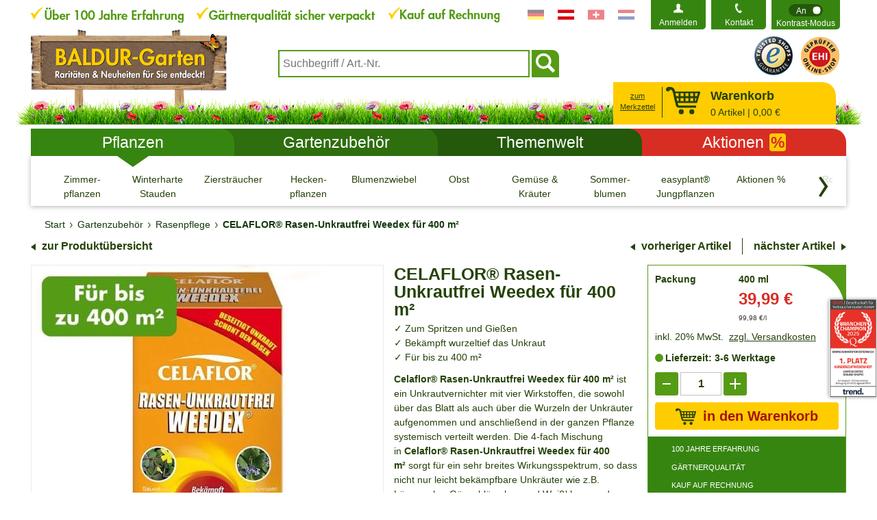

--- FILE ---
content_type: text/html;charset=UTF-8
request_url: https://www.baldur-garten.at/produkt/Unkraut_im_Rasen/8225/Gartenzubehoer/Pflanzenschutzmittel/Herbizide-Unkrautvernichter/Unkraut+im+Rasen/CELAFLOR+Rasen-Unkrautfrei+Weedex+fuer+400+m%C2%B2/detail.html
body_size: 18982
content:
<!DOCTYPE html><html xml:lang="de" lang="de" data-id="1314" xmlns="http://www.w3.org/1999/xhtml"><head><title>CELAFLOR® Rasen-Unkrautfrei Weedex® für 400 m² - 400 ml</title><link rel="preload" href="/onion/static/ox43193_23stylesheet.css?t=1769688139" as="style" /><link rel="preload" href="/onion/static/ox44509_23stylesheet.css?t=1759742142" as="style" /><meta charset="utf-8" /><meta http-equiv="x-ua-compatible" content="ie=edge" /><meta name="generator" content="onion.net + hybris 4.2" /><meta name="language" content="de" /><meta name="viewport" content="width=device-width, initial-scale=1" /><meta name="format-detection" content="telephone=no" /><link rel="shortcut icon" href="/onion/binary/ox52_23favicon.ico" type="image/x-icon" />
	<link rel="preconnect" href="https://www.googletagmanager.com/" crossorigin /> 
	<link rel="dns-prefetch" href="https://www.googletagmanager.com" /> 

	<!-- Begin dataLayer -->
	<script>
	window.dataLayer = window.dataLayer || [];
	</script>
	<!-- End dataLayer -->

	<!-- Google Tag Manager -->
<script type="text/plain" data-usercentrics="Google Tag Manager" async="">(function(w,d,s,l,i){w[l]=w[l]||[];w[l].push({'gtm.start':
new Date().getTime(),event:'gtm.js'});var f=d.getElementsByTagName(s)[0],
j=d.createElement(s),dl=l!='dataLayer'?'&l='+l:'';j.async=true;j.src=
'https://srv.baldur-garten.at/gtm.js?id='+i+dl;f.parentNode.insertBefore(j,f);
})(window,document,'script','dataLayer','GTM-MKHBDT');</script>
	<!-- End Google Tag Manager -->

	<script>
		//Zusätzliches Script zur Steuerung des Analytics Messmodus (Privacy Mode) ohne ARP
	    window.addEventListener("econdaAnalytics", function (e) {
	        if ((e.detail.event === "consent_status") && e.detail["econda Analytics"] === false) {
	            if(localStorage.getItem("emos_privacy") !== null) {
	                window.emos3.send({'privacy_mode': 'reset'});
	            }
	        }
	        else if ((e.detail.event === "consent_status") && e.detail["econda Analytics"] === true) {
	            if(localStorage.getItem("emos_privacy") !== '3') {
	                window.emos3.send({'privacy_mode':3});
	            }
	        }
	    });
	</script>
	<meta content="► JETZT online bestellen: CELAFLOR® Rasen-Unkrautfrei Weedex® für 400 m² - 400 ml✓ TOP-Preis✓ TOP-Qualität✓ Schnelle Lieferung✓" name="description"/><meta content="https://www.baldur-garten.at/medias/sys_master/root/hb8/he6/9100276432926.jpg" name="thumbnail"/>
	

	
	
	
<link href="https://www.baldur-garten.at/produkt/Rasenpflege/8225/Gartenzubehoer/Rasenpflege/CELAFLOR+Rasen-Unkrautfrei+Weedex+fuer+400+m%C2%B2/detail.html" rel="canonical"/><meta content="noindex,follow" name="robots"/><meta content="LSalqv4zjhLg67fOD29vfOAXKUE59GhH4TlMIMdIOvM" name="google-site-verification"/><meta content="dlyOuXA_QA2NUrCp21U1Mh6tFEJQ5tfpTPCH_rg6Uic" name="google-site-verification"/><meta content="ww7jgnuoe0aeje5fk6t6jtycgm83l6" name="facebook-domain-verification"/>
	

	
		<script type="application/javascript">
			var regex = /\/onion\/content\/(datenschutz|impressum|colofon|privacy)/g;
			var specialPage = window.location.pathname.match(regex)?.length === 1; 
			if (specialPage){
				var UC_UI_SUPPRESS_CMP_DISPLAY=true;
			}
		</script>
		
		<link rel="preconnect" href="https://web.cmp.usercentrics.eu/" crossorigin />
		<link rel="dns-prefetch" href="https://web.cmp.usercentrics.eu/" /> 
		
					<script id="usercentrics-cmp" src="https://web.cmp.usercentrics.eu/ui/loader.js" data-settings-id="ASSMuv6WK" async></script>
				
	
	

	

	
	<script>
		window.econda = {onReady:[], ready: function(f){this.onReady.push(f);}};
		window.emos3 = window.emos3 || {
    		defaults : {
                 siteid : 'https://www.baldur-garten.at',
                 countryid: 'at',
                 langid : 'at'
            },
     		stored:[],
     		send: function(p){this.stored.push(p);}
        };
	</script>
	
	<script defer="defer" src="https://l.ecn-ldr.de/loader/loader.js" client-key="00001749-f84f6bff-69a3-4091-9af8-ed754fb94db9" container-id="8219"></script>
	
	

	
	

	<meta content="80aee4bb8f690cccc8c7925db48c55b5" name="p:domain_verify"/><meta content="BALDUR-Garten" property="og:site_name"/><meta content="product" property="og:type"/><meta content="CELAFLOR® Rasen-Unkrautfrei Weedex® für 400 m² - 400 ml" property="og:title"/><meta content="39,99" property="product:price:amount"/><meta content="EUR" property="product:price:currency"/><meta content="InStock" property="og:availability"/>
	
	

<script src="/onion/content/ox52_23head.js_26language_3Dde_26t_3D1764246240"></script><script defer="defer" async="async" src="/onion/content/ox58893_23default_26language_3Dde" onload="if(typeof enderecoLoadAMSConfig === 'function') enderecoLoadAMSConfig();"></script><link rel="preload" href="/onion/content/ox52_23body.js_26language_3Dde_26t_3D1764835880" as="script" /><link rel="stylesheet" href="/onion/static/ox43193_23stylesheet.css?t=1769688139" type="text/css" media="all" /><link rel="stylesheet" href="/onion/static/ox44509_23stylesheet.css?t=1759742142" type="text/css" media="print" /><script type="text/javascript"><!--                      
            $(function () {
            	if (window == window.top ) {
           		 setTimeout( function () { 
                  if( (typeof(trustbadge) != "undefined" ) && trustbadge.getLoaded){
                    if(trustbadge.getLoaded() === false){
                      trustbadge.reInitialize();
                    }
                  }
                }, 1000); 		
            	} 
          	});
        	--></script></head><body class="productdetail hide-seal shopAT">
	

	
	
	
	
	
	
<script type="text/javascript">
			var eventData;

			
				var eventData = {
					event: "view_item",
					ecommerce: {
						items: []
					}
				};

				var itemData = {
					item_name: "CELAFLOR® Rasen-Unkrautfrei Weedex für 400 m²",
					item_id: "8225",
					price: 39.99,
					currency: "EUR",
					
					item_category: "Rasenpflege",
					quantity: 1
				};

				eventData["ecommerce"]["items"].push(itemData);
			


			if(eventData != null)
			{
				dataLayer.push({ ecommerce: null }); // Vorheriges ecommerce Objekt leeren.
				dataLayer.push(eventData);
			}
		</script>
	<!-- Google Tag Manager -->
<noscript><iframe src="https://srv.baldur-garten.at/ns.html?id=GTM-MKHBDT"
height="0" width="0" style="display:none;visibility:hidden"></iframe></noscript>
	<!-- End Google Tag Manager -->
	

	

		<script type="text/plain" data-usercentrics="Trusted Shops" async="">
		  (function () { 
		    var _tsid = 'X02085CFA70A4085725F7C212CDE7F878'; 
		    _tsConfig = { 
		      'yOffset': '159px',
		      'variant': 'reviews',
		      'disableResponsive': 'false',
		      'disableTrustbadge': 'false',
		      'trustCardTrigger': 'mouseenter'
		    };
		    var _ts = document.createElement('script');
		    _ts.type = 'text/javascript'; 
		    _ts.charset = 'utf-8'; 
		    _ts.async = true; 
		    _ts.src = '//widgets.trustedshops.com/js/' + _tsid + '.js'; 
		    var __ts = document.getElementsByTagName('script')[0];
		    __ts.parentNode.insertBefore(_ts, __ts);
		  })();
		</script>
		<div id="header"><header class="header container-fluid"><div class="header-row-top"><div class="header-benefits hidden-xs"><div class="hidden-sm hidden-xs"><a href="/onion/content/zahlungsarten"><img class="img-responsive" src="/onion/binary/ox53_23default_26select_3DE0E4E0E0A1?t=17661550304029999" alt="Ihre Vorteile: Über 100 Jahre Erfahrung, Gärtnerqualität sicher verpackt, Kauf auf Rechnung" width="684" height="22"></img></a></div><div class="visible-sm visible-xs"><a href="/onion/content/zahlungsarten"><img class="img-responsive" src="/onion/binary/ox53_23default_26select_3DE0E4E0E1A1?t=17661550304029999" alt="Ihre Vorteile: Über 100 Jahre Erfahrung, Gärtnerqualität sicher verpackt, Kauf auf Rechnung" width="429" height="42"></img></a></div></div><ul class="header-country hidden-sm hidden-xs">
	

	<li class="header-country__link header-country__link--de"><a title="Zur deutschen Website von Baldur-Garten wechseln" href="https://www.baldur-garten.de"><svg aria-label="Zur deutschen Website von Baldur-Garten wechseln" role="img" class="header-country__icon link"><use xmlns:xlink="http://www.w3.org/1999/xlink" xlink:href="/onion/binary/ox43266_23default#flag-de"/></svg></a></li><li class="header-country__link header-country__link--at"><svg aria-label="at" role="img" class="header-country__icon"><use xmlns:xlink="http://www.w3.org/1999/xlink" xlink:href="/onion/binary/ox43266_23default#flag-at"/></svg></li><li class="header-country__link header-country__link--ch"><a title="Zur schweizerischen Website von Baldur-Garten wechseln" href="https://www.baldur-garten.ch"><svg aria-label="Zur schweizerischen Website von Baldur-Garten wechseln" role="img" class="header-country__icon link"><use xmlns:xlink="http://www.w3.org/1999/xlink" xlink:href="/onion/binary/ox43266_23default#flag-ch"/></svg></a></li><li class="header-country__link header-country__link--nl"><a title="Zur niederländischen Website von Baldur-Garten wechseln" href="https://www.baldur-nederland.nl"><svg aria-label="Zur niederländischen Website von Baldur-Garten wechseln" role="img" class="header-country__icon link"><use xmlns:xlink="http://www.w3.org/1999/xlink" xlink:href="/onion/binary/ox43266_23default#flag-nl"/></svg></a></li>

	
</ul>
    
    <div class="header-konto"><ul><li class="header-konto__item header-konto__item--user  "><svg class="user "><use xmlns:xlink="http://www.w3.org/1999/xlink" xlink:href="/onion/binary/ox43266_23default#user"/></svg><a href="/login.html" class="header-konto__item--link">
                            Anmelden
                        </a><div class="login-layer hidden"><svg class="login-layer__headline--iconuser"><use xmlns:xlink="http://www.w3.org/1999/xlink" xlink:href="/onion/binary/ox43266_23default#user"/></svg><h2 class="login-layer__headline--text">Kundenlogin</h2><form class="login-layer__form" method="post" name="loginForm" id="loginForm" action="/mydata/processLogin.html"><fieldset><label class="label" for="email">E-Mail-Adresse</label><input name="j_username" id="email" type="email" class="login-layer__field"/><label class="label" for="password">Passwort</label><input name="j_password" id="password" type="password" class="login-layer__field"/><a class="login-layer__link login-layer__link--forgotten button--text" href="/lostPassword.html">Haben Sie Ihr Passwort vergessen?</a><button name="j_login" value="Anmelden" class="login-layer__button button arrow-right button--primary" type="submit">Anmelden</button></fieldset></form><a href="/registration.html" class="login-layer__link login-layer__link--register button--text">Registrieren</a><hr/><a href="/directOrder.html" class="login-layer__link button--text">zum Bestellschein</a><a class="login-layer__link--close"><svg class="button--close"><use xmlns:xlink="http://www.w3.org/1999/xlink" xlink:href="/onion/binary/ox43266_23default#close"/></svg></a></div></li><li class="header-konto__item header-konto__item--contact "><svg class="contact "><use xmlns:xlink="http://www.w3.org/1999/xlink" xlink:href="/onion/binary/ox43266_23default#contact"/></svg><a href="/contact.html" class="header-konto__item--link">Kontakt</a></li><li class="header-konto__item header-konto__item--switch "><button aria-checked="false" role="switch" class="styleswitcher"><div class="styleswitcher__switch"><svg xmlns="http://www.w3.org/2000/svg" height="18" width="50"><rect class="switchContainer" x="1" y="1" width="50" height="18" rx="4"/><rect class="off" x="3" y="3" width="10" height="10" rx="4"/><rect class="on" x="35" y="3" width="10" height="10" rx="4"/></svg><span aria-hidden="true" class="styleswitcher__on">An</span><span aria-hidden="true" class="styleswitcher__off">Aus</span></div><span class="styleswitcher__label">Kontrast-Modus</span></button></li></ul></div>



















    
</div><div class="header-row-bottom"><div id="logo" class="header-logo">
	

<a href="/"><img class="img-responsive" height="131" width="286" title="" alt="BALDUR-Garten - Raritäten & Neuheiten für Sie entdeckt!" src="/onion/binary/ox53_23logo?t=1766155030"/></a>

	
</div><div class="header-search"><a id="burger-nav" class="burger-nav hidden-md hidden-lg" href="javascript:void(null);"><span class="burger-nav__bar burger-nav__bar--top"></span><span class="burger-nav__bar burger-nav__bar--middle-left"></span><span class="burger-nav__bar burger-nav__bar--middle-right"></span><span class="burger-nav__bar burger-nav__bar--bottom"></span>
                Menu
              </a>
	

	<form data-site="AT" data-uid="anonymousdc8429726285465795207d7661c66fc6" data-sid="dc8429726285465795207d7661c66fc6" data-sourcerefkey="ext:notavailable" data-searchtext="Suchbegriff / Art.-Nr." data-channel="at" data-searchurl="/search/suggestProxy.html" autocomplete="off" action="/search/result.html" method="get" name="searchForm" id="searchForm" class="header-search-form"><div class="header-search-wrap"><input aria-controls="suggestLayer" role="combobox" aria-label="Suchbegriff oder Artikelnummer" value="" class="header-search-text text hint" name="query" id="query" type="text"/></div><div role="listbox" class="suggestLayer header-search-suggest" id="suggestLayer">&nbsp;</div><input value="1" name="_nonnative_" id="nonnative" type="hidden"/><button aria-label="Suchen" value="" class="header-search-button icon icon--search submit" name="searchButton" id="searchButton" type="submit">&nbsp;</button></form>

	
</div><div class="header-quality"><ul><li class="header-quality__item"><a href="https://www.trustedshops.at/bewertung/info_X02085CFA70A4085725F7C212CDE7F878.html" target="_blank"><img src="/onion/binary/ox53_23default_26select_3DE0E4E1E0A1?t=17661550304029999" alt="Trusted Shop Guarantee" title="Trusted Shop Guarantee" width="56" height="57" /></a></li><li class="header-quality__item"><a href="https://cert.ehi-siegel.de/webshop/baldur-garten_4034033?lang=deu" target="_blank"><img src="/onion/binary/ox53_23default_26select_3DE0E4E2E0A1?t=17661550304029999" alt="EHI geprüfter Online-Shop" title="EHI geprüfter Online-Shop" width="58" height="57" /></a></li></ul></div></div><div class="header-lawn"></div><div class="header-cart">
	

	<div class="header-cart__wishlink-container hidden-xs hidden-sm"><a href="/notepad.html" class="header-cart__wishlink ">zum Merkzettel</a></div><div class="" data-attr="mini-cart"><a aria-labelledby="cart-label" href="/cart.html" data-attr="cart-link" class="header-cart--link"><svg class="header-cart--iconcart"><use xmlns:xlink="http://www.w3.org/1999/xlink" xlink:href="/onion/binary/ox43266_23default#cart"/></svg><span class="header-cart-content"><span class="header-cart-content__headline" id="cart-label">Warenkorb</span><span class="header-cart-content__article--count disabled">0</span><span class="header-cart-content__article--price disabled">&nbsp;Artikel | 0,00&nbsp;€</span></span></a></div>
	
	
</div></header></div><div class="top at"><main class="container-fluid"><div class="row"><div class="col-xs-12"><div class="content-top clearfix">
	
	
	<nav class="navigation-container" id="navigation-container"><ul class="primary-nav primary-nav--with-categories" id="primary-nav"><li class="hidden-md hidden-lg"><a href="/" class="primary-nav__link primary-nav__link--mobile"><svg class="primary-nav__icon"><use xmlns:xlink="http://www.w3.org/1999/xlink" xlink:href="/onion/binary/ox43266_23default#home"/></svg>
					&nbsp;Home</a></li><li class="primary-nav__element primary-nav__element--products active"><a aria-current="true" data-subcategory="/navigation/tabcategories.html?tab=pflanzen" href="/produktwelt.html" id="qs_tab_produktwelt" class="primary-nav__link primary-nav__link--products icon">Pflanzen</a></li><li aria-current="" class="primary-nav__element primary-nav__element--garden "><a aria-current="" data-subcategory="/navigation/tabcategories.html?tab=gartenzubehoer" href="/gartenzubehoer.html" id="qs_tab_gartenzubehoer" class="primary-nav__link primary-nav__link--garden icon">Gartenzubehör</a></li><li class="primary-nav__element primary-nav__element--themes "><a aria-current="" data-subcategory="/navigation/tabcategories.html?tab=themenwelt" href="/themenwelt.html" id="qs_tab_themenwelt" class="primary-nav__link primary-nav__link--themes icon">Themenwelt</a></li><li class="primary-nav__element primary-nav__element--sale "><a aria-current="" data-subcategory="/navigation/tabcategories.html?tab=aktionen" href="/aktionen.html" id="qs_tab_aktionen" class="primary-nav__link primary-nav__link--sale icon">Aktionen<span class="primary-nav__actionflag">%</span></a></li></ul><div class="mobile-bottom hidden-md hidden-lg"><ul class="mobile-bottom-navigation"><li class="mobile-bottom-navigation__item"><a class="mobile-bottom-navigation__link" href="/onion/content/pflege-tipps">Pflegetipps</a></li><li class="mobile-bottom-navigation__item"><a class="mobile-bottom-navigation__link" href="/contact.html">Kontakt</a></li><li class="mobile-bottom-navigation__item"><a class="mobile-bottom-navigation__link" href="/onion/content/impressum">Impressum</a></li></ul><div class="mobile-bottom__quality"><ul class="clearfix"><li class="mobile-bottom__switch-button"><button class="styleswitcher" role="switch" aria-checked="false"><div class="styleswitcher__switch"><svg width="50" height="18" xmlns="http://www.w3.org/2000/svg"><rect rx="4" height="18" width="50" y="1" x="1" class="switchContainer"></rect><rect rx="4" height="10" width="10" y="3" x="3" class="off"></rect><rect rx="4" height="10" width="10" y="3" x="35" class="on"></rect></svg><span class="styleswitcher__on" aria-hidden="true">An</span><span class="styleswitcher__off" aria-hidden="true">Aus</span></div><span class="styleswitcher__label">Kontrast-Modus</span></button></li><li class="mobile-bottom__quality-element"><a href="https://www.trustedshops.at/bewertung/info_X02085CFA70A4085725F7C212CDE7F878.html" target="_blank"><img src="/onion/binary/ox53_23smallButton_26position_3D1?t=17661550304029999" alt="Trusted Shop Guarantee" title="Trusted Shop Guarantee" width="40" height="40" /></a></li><li class="mobile-bottom__quality-element"><a>
        
      <img src="/onion/binary/ox53_23smallButton_26position_3D2?t=17661550304029999" alt="EHI geprüfter Online-Shop" title="EHI geprüfter Online-Shop" width="40" height="40" /></a></li></ul></div><div class="mobile-bottom__language"><div class="mobile-bottom__headline">Baldur in anderen Ländern</div><ul class="mobile-bottom__language-list">
	

	<li class="header-country__link header-country__link--de"><a title="Zur deutschen Website von Baldur-Garten wechseln" href="https://www.baldur-garten.de"><svg aria-label="Zur deutschen Website von Baldur-Garten wechseln" role="img" class="header-country__icon link"><use xmlns:xlink="http://www.w3.org/1999/xlink" xlink:href="/onion/binary/ox43266_23default#flag-de"/></svg></a></li><li class="header-country__link header-country__link--at"><svg aria-label="at" role="img" class="header-country__icon"><use xmlns:xlink="http://www.w3.org/1999/xlink" xlink:href="/onion/binary/ox43266_23default#flag-at"/></svg></li><li class="header-country__link header-country__link--ch"><a title="Zur schweizerischen Website von Baldur-Garten wechseln" href="https://www.baldur-garten.ch"><svg aria-label="Zur schweizerischen Website von Baldur-Garten wechseln" role="img" class="header-country__icon link"><use xmlns:xlink="http://www.w3.org/1999/xlink" xlink:href="/onion/binary/ox43266_23default#flag-ch"/></svg></a></li><li class="header-country__link header-country__link--nl"><a title="Zur niederländischen Website von Baldur-Garten wechseln" href="https://www.baldur-nederland.nl"><svg aria-label="Zur niederländischen Website von Baldur-Garten wechseln" role="img" class="header-country__icon link"><use xmlns:xlink="http://www.w3.org/1999/xlink" xlink:href="/onion/binary/ox43266_23default#flag-nl"/></svg></a></li>

	
</ul></div></div><button data-slide-element-target=".main-categories__element" data-slider-target=".main-categories" class="touch-arrow touch-arrow--prev icon touch-arrow--desktop " type="button"><span class="visually-hidden">Kategorien zurück blättern</span></button><div class="main-categories-nav products  hidden-xs hidden-sm" aria-label="Kategorien" id="main-categories-nav"><ul data-slide-scroll-target=".main-categories__element" data-slide-scroll-container="true" class="clearfix main-categories" id="main-categories"><li data-cat="catZimmerpflanzen_2" class="main-categories__element  "><a aria-label="Zimmer- pflanzen" id="qs_mainnav_Zimmerpflanzen_2" href="/kategorie/Zimmerpflanzen_2/Pflanzen/Zimmerpflanzen/detail.html" class="main-categories__link "><span data-longname="Zimmerpflanzen" data-shortname="Zimmer- pflanzen" class="main-categories__title--height">Zimmer- pflanzen</span></a><button aria-haspopup="menu" aria-labelledby="qs_mainnav_Zimmerpflanzen_2" aria-label="Untermenü einblenden" data-cat="catZimmerpflanzen_2" id="cat_button_Zimmerpflanzen_2" class="open-categorie-menu visuallyhidden">↓</button></li><li data-cat="catWinterharte_Stauden" class="main-categories__element  "><a aria-label="Winterharte Stauden" id="qs_mainnav_Winterharte_Stauden" href="/kategorie/Winterharte_Stauden/Pflanzen/Winterharte+Stauden/detail.html" class="main-categories__link "><span data-longname="Winterharte Stauden" data-shortname="Winterharte Stauden" class="main-categories__title--height">Winterharte Stauden</span></a><button aria-haspopup="menu" aria-labelledby="qs_mainnav_Winterharte_Stauden" aria-label="Untermenü einblenden" data-cat="catWinterharte_Stauden" id="cat_button_Winterharte_Stauden" class="open-categorie-menu visuallyhidden">↓</button></li><li data-cat="catZierstraeucher" class="main-categories__element  "><a aria-label="Ziersträucher" id="qs_mainnav_Zierstraeucher" href="/kategorie/Zierstraeucher/Pflanzen/Zierstraeucher/detail.html" class="main-categories__link "><span data-longname="Ziersträucher" data-shortname="Ziersträucher" class="main-categories__title--height">Ziersträucher</span></a><button aria-haspopup="menu" aria-labelledby="qs_mainnav_Zierstraeucher" aria-label="Untermenü einblenden" data-cat="catZierstraeucher" id="cat_button_Zierstraeucher" class="open-categorie-menu visuallyhidden">↓</button></li><li data-cat="catZiergehoelze" class="main-categories__element  "><a aria-label="Hecken- pflanzen" id="qs_mainnav_Ziergehoelze" href="/kategorie/Ziergehoelze/Pflanzen/Heckenpflanzen/detail.html" class="main-categories__link "><span data-longname="Heckenpflanzen" data-shortname="Hecken- pflanzen" class="main-categories__title--height">Hecken- pflanzen</span></a><button aria-haspopup="menu" aria-labelledby="qs_mainnav_Ziergehoelze" aria-label="Untermenü einblenden" data-cat="catZiergehoelze" id="cat_button_Ziergehoelze" class="open-categorie-menu visuallyhidden">↓</button></li><li data-cat="catBlumenzwiebeln_Fruehjahr" class="main-categories__element  "><a aria-label="Blumenzwiebeln" id="qs_mainnav_Blumenzwiebeln_Fruehjahr" href="/kategorie/Blumenzwiebeln_Fruehjahr/Blumenzwiebeln/Blumenzwiebeln+Sommerblueher/detail.html" class="main-categories__link "><span data-longname="Blumenzwiebeln Frühjahrspflanzung" data-shortname="Blumenzwiebeln" class="main-categories__title--height">Blumenzwiebeln</span></a><button aria-haspopup="menu" aria-labelledby="qs_mainnav_Blumenzwiebeln_Fruehjahr" aria-label="Untermenü einblenden" data-cat="catBlumenzwiebeln_Fruehjahr" id="cat_button_Blumenzwiebeln_Fruehjahr" class="open-categorie-menu visuallyhidden">↓</button></li><li data-cat="catObst_und_Gemuese" class="main-categories__element  "><a aria-label="Obst" id="qs_mainnav_Obst_und_Gemuese" href="/kategorie/Obst_und_Gemuese/Pflanzen/Obst/detail.html" class="main-categories__link "><span data-longname="Obst" data-shortname="Obst" class="main-categories__title--height">Obst</span></a><button aria-haspopup="menu" aria-labelledby="qs_mainnav_Obst_und_Gemuese" aria-label="Untermenü einblenden" data-cat="catObst_und_Gemuese" id="cat_button_Obst_und_Gemuese" class="open-categorie-menu visuallyhidden">↓</button></li><li data-cat="catGemuese_pflanzen" class="main-categories__element  "><a aria-label="Gemüse & Kräuter" id="qs_mainnav_Gemuese_pflanzen" href="/kategorie/Gemuese_pflanzen/Pflanzen/Gemuese-+und+Kraeuterpflanzen/detail.html" class="main-categories__link "><span data-longname="Gemüse & Kräuter" data-shortname="Gemüse & Kräuter" class="main-categories__title--height">Gemüse &amp; Kräuter</span></a><button aria-haspopup="menu" aria-labelledby="qs_mainnav_Gemuese_pflanzen" aria-label="Untermenü einblenden" data-cat="catGemuese_pflanzen" id="cat_button_Gemuese_pflanzen" class="open-categorie-menu visuallyhidden">↓</button></li><li data-cat="catSommerblumen" class="main-categories__element  "><a aria-label="Sommer- blumen" id="qs_mainnav_Sommerblumen" href="/kategorie/Sommerblumen/Pflanzen/Sommerblumen/detail.html" class="main-categories__link "><span data-longname="Sommerblumen" data-shortname="Sommer- blumen" class="main-categories__title--height">Sommer- blumen</span></a><button aria-haspopup="menu" aria-labelledby="qs_mainnav_Sommerblumen" aria-label="Untermenü einblenden" data-cat="catSommerblumen" id="cat_button_Sommerblumen" class="open-categorie-menu visuallyhidden">↓</button></li><li data-cat="catEasyplant" class="main-categories__element  "><a aria-label="easyplant® Jungpflanzen" id="qs_mainnav_Easyplant" href="/kategorie/Easyplant/Easyplant+Jungpflanzen/detail.html" class="main-categories__link "><span data-longname="easyplant® Jungpflanzen" data-shortname="easyplant® Jungpflanzen" class="main-categories__title--height">easyplant® Jungpflanzen</span></a><button aria-haspopup="menu" aria-labelledby="qs_mainnav_Easyplant" aria-label="Untermenü einblenden" data-cat="catEasyplant" id="cat_button_Easyplant" class="open-categorie-menu visuallyhidden">↓</button></li><li data-cat="catAktionen" class="main-categories__element  "><a aria-label="Aktionen %" id="qs_mainnav_Aktionen" href="/kategorie/Aktionen/Aktionen/detail.html" class="main-categories__link "><span data-longname="Aktionen %" data-shortname="Aktionen %" class="main-categories__title--height">Aktionen %</span></a><button aria-haspopup="menu" aria-labelledby="qs_mainnav_Aktionen" aria-label="Untermenü einblenden" data-cat="catAktionen" id="cat_button_Aktionen" class="open-categorie-menu visuallyhidden">↓</button></li><li data-cat="catRosen" class="main-categories__element  "><a aria-label="Rosen" id="qs_mainnav_Rosen" href="/kategorie/Rosen/Pflanzen/Rosen/detail.html" class="main-categories__link "><span data-longname="Rosen" data-shortname="Rosen" class="main-categories__title--height">Rosen</span></a><button aria-haspopup="menu" aria-labelledby="qs_mainnav_Rosen" aria-label="Untermenü einblenden" data-cat="catRosen" id="cat_button_Rosen" class="open-categorie-menu visuallyhidden">↓</button></li><li data-cat="catSamen_Zubehoer" class="main-categories__element  "><a aria-label="Samen" id="qs_mainnav_Samen_Zubehoer" href="/kategorie/Samen_Zubehoer/Samen/detail.html" class="main-categories__link "><span data-longname="Samen" data-shortname="Samen" class="main-categories__title--height">Samen</span></a><button aria-haspopup="menu" aria-labelledby="qs_mainnav_Samen_Zubehoer" aria-label="Untermenü einblenden" data-cat="catSamen_Zubehoer" id="cat_button_Samen_Zubehoer" class="open-categorie-menu visuallyhidden">↓</button></li><li data-cat="catTeichpflanzen" class="main-categories__element  "><a aria-label="Teichpflanzen" id="qs_mainnav_Teichpflanzen" href="/kategorie/Teichpflanzen/Trends/Teichpflanzen/detail.html" class="main-categories__link "><span data-longname="Teichpflanzen" data-shortname="Teichpflanzen" class="main-categories__title--height">Teichpflanzen</span></a><button aria-haspopup="menu" aria-labelledby="qs_mainnav_Teichpflanzen" aria-label="Untermenü einblenden" data-cat="catTeichpflanzen" id="cat_button_Teichpflanzen" class="open-categorie-menu visuallyhidden">↓</button></li><li data-cat="catRaritaeten" class="main-categories__element  "><a aria-label="Raritäten" id="qs_mainnav_Raritaeten" href="/unterkategorie/Raritaeten/Pflanzen/Raritaeten/detail.html" class="main-categories__link "><span data-longname="Raritäten" data-shortname="Raritäten" class="main-categories__title--height">Raritäten</span></a><button aria-haspopup="menu" aria-labelledby="qs_mainnav_Raritaeten" aria-label="Untermenü einblenden" data-cat="catRaritaeten" id="cat_button_Raritaeten" class="open-categorie-menu visuallyhidden">↓</button></li></ul><div class="mega-dropdown" id="mega-dropdown" role="navigation"></div></div><button data-slide-element-target=".main-categories__element" data-slider-target=".main-categories" class="touch-arrow touch-arrow--next icon touch-arrow--desktop " type="button"><span class="visually-hidden">Kategorien vorwärts blättern</span></button></nav>
	
</div></div><div class="col-xs-12">
	
	
	
	<div class="ariadne hidden-xs hidden-sm"><ul class="ariadne__list"><li class="ariadne__item"><a href="/" class="ariadne__link icon"><span>Start</span></a></li><li class="ariadne__item"><a href="/kategorie/Gartenzubehoer/Gartenzubehoer/detail.html" class="ariadne__link icon"><span>Gartenzubehör</span></a></li><li class="ariadne__item"><a href="/kategorie/Rasenpflege/Gartenzubehoer/Rasenpflege/detail.html" class="ariadne__link icon"><span>Rasenpflege</span></a></li><li class="ariadne__item"><strong><span>CELAFLOR® Rasen-Unkrautfrei Weedex für 400 m²</span></strong></li></ul></div><script type="application/ld+json">
	{
		"@context": "https://schema.org",
		"@type": "BreadcrumbList",
		"itemListElement": [{
			"@type": "ListItem",
			"position": 1,
			"name": "Start",
			"item": "https://www.baldur-garten.at"
		}, 
		{
			"@type": "ListItem",
			"position": 2,
			"name": "Gartenzubehör",
			"item": "https://www.baldur-garten.at/kategorie/Gartenzubehoer/Gartenzubehoer/detail.html"
		},
		{
			"@type": "ListItem",
			"position": 3,
			"name": "Rasenpflege",
			"item": "https://www.baldur-garten.at/kategorie/Rasenpflege/Gartenzubehoer/Rasenpflege/detail.html"
		},
		{
			"@type": "ListItem",
			"position": 4,
			"name": "CELAFLOR® Rasen-Unkrautfrei Weedex für 400 m²"
		}]
	}
	</script>

	
</div></div><nav aria-label="Ranking"><a id="sticky-seal" href="https://www.qualitaetstest.at" target="_blank"><img src="/onion/binary/ox53_23default_26select_3DE0E0E3E0A1?t=17661550304029999" alt="" title="Branchen Champion 2024" class="img-responsive sticky-seal-desktop sticky-seal-mobile" /></a></nav><div class="row"><div class="col-xs-12"><div id="content">

		

		<div class="pds"><div class="pds-browsing"><div class="row"><div class="pds-browsing__left"><a class="button--text arrow-left" href="/kategorie/Rasenpflege/Gartenzubehoer/Rasenpflege/detail.html" id="qs_back_link">zur Produktübersicht</a></div><ul class="pds-browsing__right hidden-sm hidden-xs"><li class="pds-browsing__prev"><a class="button--text block arrow-left prev" href="/produkt/Rasensamen/887/Gartenzubehoer/Rasenpflege/Rasensamen/Captain+Green+Wunder-Rasen/detail.html" id="qs_prev_product">vorheriger Artikel</a></li><li class="pds-browsing__next"><a class="block button--text next" href="/produkt/Duenger/348/Gartenzubehoer/Duenger+und+Erde/Duenger/COMPO+BIO+Bodenaktivator+fuer+Rasen+und+Garten/detail.html" id="qs_next_product">nächster Artikel</a></li></ul></div></div><div class="content hasBundle"><div class="row"><div class="col-xs-12 col-md-7 col-lg-9"><div class="row"><div class="col-xs-12 col-md-12 col-lg-5 col-lg-push-7">
	

	<div class="pds-description"><h1 id="qs_product_name" class="pds-description__headline">CELAFLOR® Rasen-Unkrautfrei Weedex für 400 m²</h1><div class="pds-description__content hidden-xs hidden-sm hidden-md" id="qs_product_description"><div class="pds-description-container"><div class="pds-description-content"><p>✓ Zum Spritzen und Gie&szlig;en<br />✓ Bek&auml;mpft wurzeltief das Unkraut<br />✓ F&uuml;r bis zu 400 m&sup2;</p><p><strong>Celaflor&reg; Rasen-Unkrautfrei Weedex f&uuml;r 400 m&sup2;</strong>&nbsp;ist ein Unkrautvernichter mit vier Wirkstoffen, die sowohl &uuml;ber das Blatt als auch &uuml;ber die Wurzeln der Unkr&auml;uter aufgenommen und anschlie&szlig;end in der ganzen Pflanze systemisch verteilt werden. Die 4-fach Mischung in&nbsp;<strong>Celaflor&reg; Rasen-Unkrautfrei Weedex f&uuml;r 400 m&sup2;</strong>&nbsp;sorgt f&uuml;r ein sehr breites Wirkungsspektrum, so dass nicht nur leicht bek&auml;mpfbare Unkr&auml;uter wie z.B. L&ouml;wenzahn, G&auml;nsebl&uuml;mchen und Wei&szlig;klee, sondern auch eine Vielzahl schwer bek&auml;mpfbarer Problemunkr&auml;uter wie beispielsweise Gundermann, Ehrenpreis, Sauerklee und Kratzdistel sicher bek&auml;mpft werden. Gleichzeitig besitzt&nbsp;<strong>C</strong><strong>elaflor&reg; Rasen-Unkrautfrei Weedex</strong>&nbsp;eine sehr gute Rasenvertr&auml;glichkeit, da die vier Wirkstoffe in vergleichsweise niedriger Konzentration im Produkt enthalten sind.</p><p><strong>Celaflor&reg; Rasen-Unkrautfrei Weedex</strong>&nbsp;ist nicht bienengef&auml;hrlich und kann daher uneingeschr&auml;nkt &ndash; auch bei bl&uuml;henden Unkr&auml;utern &ndash; eingesetzt werden. Die Anwendung erfolgt auf trockenen Rasenfl&auml;chen und nach der Anwendung sollte es f&uuml;r einige Stunden trocken bleiben, dann k&ouml;nnen Sie nach 4 Tagen mit den ersten Erfolgen rechnen. Der Inhalt des Rasenherbizids reicht f&uuml;r bis zu 400qm.</p><p><strong>Wirkungsspektrum</strong><br />Gut bek&auml;mpfbar: Ackersenf, Binsen, Breitwegerich, Brunelle/Braunelle, Echter Steinklee, Fingerkraut, Ehrenpreis, G&auml;nsefu&szlig;, G&auml;nsebl&uuml;mchen, Gartenschaumkraut, Gemeines Kreuzkraut, Gew&ouml;hnliches Ferkelkraut, Gew&ouml;hnlicher Hornklee, Gro&szlig;er Sauerampfer, Gundermann, Hederich, Hirtent&auml;schel, Hornkraut, Jakobskreuzkraut, Kleiner Sauerampfer, Klettenlabkraut, Knolliger Hahnenfu&szlig;, Kratzdistel, Kriechender Hahnenfu&szlig;, L&ouml;wenzahn, Melde, Mittlerer und Spitz-Wegerich, Rainkohl, Sauerklee, Schafgarbe, Vogelkn&ouml;terich, Vogelmiere, (Wei&szlig;-)klee, Wicken, Wilde M&ouml;hre, Windenkn&ouml;terich.</p><p>Weniger gut bek&auml;mpfbar: Giersch, Schachtelhalm, B&auml;renklau, Wiesenkerbel. Nicht ausreichend bek&auml;mpfbar: Gr&auml;ser, Moose.</p><p><strong>Allgemeiner Hinweis:</strong>&nbsp;Pflanzenschutzmittel bitte vorsichtig verwenden. Bitte lesen Sie die Verpackungsbeschreibung und beachten Sie die richtige Aufwandsmenge. Beachten Sie auch die Warnhinweise und Symbole. Bei Fragen zum Produkt wenden Sie sich bitte direkt an den Hersteller.</p><p>Amtliche Pflanzenschutzregisternummer: 3191-902</p><p><a href="http://www.baldur-garten.de/data/Sicherheitsdatenblaetter/3371_CELAFLOR_Rasen-Unkrautfrei_Weedex_100ml.pdf" target="_blank">Hinweise zur Verwendung: siehe Sicherheitsdatenblatt</a></p></div></div><p class="pds-description__more"><a href="#" class="button--link-style">mehr</a></p><p class="pds-description__article-number" id="qs_product_code"><strong>Art.-Nr.:</strong>&nbsp;8225</p><p class="pds-description__shipmentmeasurement"><strong>Liefergröße:</strong>&nbsp;400 ml</p></div></div>
	
	
</div><div class="col-xs-12 col-sm-6 col-md-12 col-lg-7 col-lg-pull-5">
	

	<div class="pds-image"><div class="pds-image__base--container"><div data-zoom="" id="drift-object">&nbsp;</div><div class="pds-image__base pds-image__slider"><div data-slick-index="0"><img height="1155" width="1000" data-img-index="0" data-zoom="/medias/sys_master/root/hc7/hf7/9100151816222.jpg" alt="Eine Schachtel CELAFLOR Rasen-Unkrautfrei Weedex steht vor weißem Grund. Der Inhalt reicht für bis zu 400 Quadratmeter." src="/medias/sys_master/root/h90/h23/9100276465694.jpg" class="image-zoom"/></div></div></div><h2 class="hidden-xs pds-image__heading" id="thumbnails_header">CELAFLOR® Rasen-Unkrautfrei Weedex für 400 m² - Bilder</h2><div class="pds-image__thumbnails pds-image__slider"><li data-img-index="0" data-slick-index="0" class="pds-image__thumbnails--item"><img height="208" width="180" alt="CELAFLOR® Rasen-Unkrautfrei Weedex für 400 m²" src="/medias/sys_master/root/hb8/he6/9100276432926.jpg" class="img-responsive"/></li></div></div>
	
	
</div><div class="hidden-md hidden-lg col-xs-12 col-sm-6 buy-box-container">&nbsp;</div><div class="col-xs-12">
	

	<div class="pds-feature" id="pds-feature"><div class="tab-module tab-module--accordion" id="tabs"><div class="tab-module__header-container"><ul class="tab-list tab-module__list" aria-label="Product Information" role="tablist"><li class="tab-module__header tab tab-module__header--feature  tab-module__header--active" role="presentation"><a class="tab-module__header-text tab-module__link" id="tab-feature" aria-controls="block-feature-panel-body" aria-selected="true" role="tab">Produktmerkmale</a></li><li class="tab-module__header tab-module__header--description" role="presentation"><a tabindex="-1" class="tab-module__header-text tab-module__link" id="tab-description" aria-controls="block-description-panel-body" aria-selected="false" role="tab">Produktbeschreibung</a></li></ul><div class="tab-module__content content-module tab-module__content--active" aria-labelledby="tab-feature" role="tabpanel" id="block-feature-panel-body"><h2 class="print-only">Produktmerkmale</h2>
    
	
	<div class="pds-feature__headlinecontainer"><h2 class="pds-feature__headline"><span class="visuallyhidden">Produktmerkmale</span>CELAFLOR® Rasen-Unkrautfrei Weedex für 400 m²</h2></div><table class="plantprotection product-table"><tbody><tr class="pds-feature__item"><td class="pds-feature__icon pds-feature__icon--anwendungsbereich">&nbsp;</td><td class="pds-feature__label pds-feature__label--anwendungsbereich">Anwendungsbereich</td><td id="qs_feature_anwendungsbereich" class="pds-feature__content">Unkraut</td></tr><tr class="pds-feature__item"><td class="pds-feature__icon pds-feature__icon--anwendungszeitraum">&nbsp;</td><td class="pds-feature__label pds-feature__label--anwendungszeitraum">Anwendungszeitraum</td><td id="qs_feature_anwendungszeitraum" class="pds-feature__content">April bis September</td></tr><tr class="pds-feature__item"><td class="pds-feature__icon pds-feature__icon--einsatzbereich">&nbsp;</td><td class="pds-feature__label pds-feature__label--einsatzbereich">Einsatzbereich</td><td id="qs_feature_einsatzbereich" class="pds-feature__content">Rasen</td></tr><tr class="pds-feature__item"><td class="pds-feature__icon pds-feature__icon--inhalt">&nbsp;</td><td class="pds-feature__label pds-feature__label--inhalt">Inhalt</td><td id="qs_feature_inhalt" class="pds-feature__content">400 ml</td></tr><tr class="pds-feature__item"><td class="pds-feature__icon pds-feature__icon--wirkstoffe">&nbsp;</td><td class="pds-feature__label pds-feature__label--wirkstoffe">Wirkstoffe</td><td id="qs_feature_wirkstoffe" class="pds-feature__content">70g/l 2,4-D: 70g/l MCPA: 20g/l Dicamba: 42g/l Mecoprop-P</td></tr><tr class="pds-feature__item"><td class="pds-feature__icon pds-feature__icon--vertraeglichkeit">&nbsp;</td><td class="pds-feature__label pds-feature__label--vertraeglichkeit">Verträglichkeit</td><td id="qs_feature_vertraeglichkeit" class="pds-feature__content">nicht bienengefährlich, sehr gute Rasenverträglichkeit</td></tr><tr class="pds-feature__item"><td class="pds-feature__icon pds-feature__icon--sonstiges">&nbsp;</td><td class="pds-feature__label pds-feature__label--sonstiges">Sonstiges</td><td id="qs_feature_sonstiges" class="pds-feature__content">Amtliche Pflanzenschutzregisternummer 3191-902</td></tr>
    
	
	<tr class="pds-feature__item manufacturer-details"><td class="pds-feature__icon"/><td class="pds-feature__label"><b>Herstellerangaben</b></td><td id="qs_feature_hersteller" class="pds-feature__content">Evergreen Garden Care Deutschland GmbH<br/>Wilhelm-Theodor-Römheld-Str. 30<br/>DE 55130 Mainz<br/>www.evergreengardencare.de</td></tr>
	
	
</tbody></table>
	
	
</div><div hidden="hidden" class="tab-module__content content-module" aria-labelledby="tab-description" role="tabpanel" id="block-description-panel-body"><h2 class="print-only">Produktbeschreibung</h2>
	
	
	<h3>CELAFLOR® Rasen-Unkrautfrei Weedex für 400 m²</h3><p>✓ Zum Spritzen und Gie&szlig;en<br />✓ Bek&auml;mpft wurzeltief das Unkraut<br />✓ F&uuml;r bis zu 400 m&sup2;</p><p><strong>Celaflor&reg; Rasen-Unkrautfrei Weedex f&uuml;r 400 m&sup2;</strong>&nbsp;ist ein Unkrautvernichter mit vier Wirkstoffen, die sowohl &uuml;ber das Blatt als auch &uuml;ber die Wurzeln der Unkr&auml;uter aufgenommen und anschlie&szlig;end in der ganzen Pflanze systemisch verteilt werden. Die 4-fach Mischung in&nbsp;<strong>Celaflor&reg; Rasen-Unkrautfrei Weedex f&uuml;r 400 m&sup2;</strong>&nbsp;sorgt f&uuml;r ein sehr breites Wirkungsspektrum, so dass nicht nur leicht bek&auml;mpfbare Unkr&auml;uter wie z.B. L&ouml;wenzahn, G&auml;nsebl&uuml;mchen und Wei&szlig;klee, sondern auch eine Vielzahl schwer bek&auml;mpfbarer Problemunkr&auml;uter wie beispielsweise Gundermann, Ehrenpreis, Sauerklee und Kratzdistel sicher bek&auml;mpft werden. Gleichzeitig besitzt&nbsp;<strong>C</strong><strong>elaflor&reg; Rasen-Unkrautfrei Weedex</strong>&nbsp;eine sehr gute Rasenvertr&auml;glichkeit, da die vier Wirkstoffe in vergleichsweise niedriger Konzentration im Produkt enthalten sind.</p><p><strong>Celaflor&reg; Rasen-Unkrautfrei Weedex</strong>&nbsp;ist nicht bienengef&auml;hrlich und kann daher uneingeschr&auml;nkt &ndash; auch bei bl&uuml;henden Unkr&auml;utern &ndash; eingesetzt werden. Die Anwendung erfolgt auf trockenen Rasenfl&auml;chen und nach der Anwendung sollte es f&uuml;r einige Stunden trocken bleiben, dann k&ouml;nnen Sie nach 4 Tagen mit den ersten Erfolgen rechnen. Der Inhalt des Rasenherbizids reicht f&uuml;r bis zu 400qm.</p><p><strong>Wirkungsspektrum</strong><br />Gut bek&auml;mpfbar: Ackersenf, Binsen, Breitwegerich, Brunelle/Braunelle, Echter Steinklee, Fingerkraut, Ehrenpreis, G&auml;nsefu&szlig;, G&auml;nsebl&uuml;mchen, Gartenschaumkraut, Gemeines Kreuzkraut, Gew&ouml;hnliches Ferkelkraut, Gew&ouml;hnlicher Hornklee, Gro&szlig;er Sauerampfer, Gundermann, Hederich, Hirtent&auml;schel, Hornkraut, Jakobskreuzkraut, Kleiner Sauerampfer, Klettenlabkraut, Knolliger Hahnenfu&szlig;, Kratzdistel, Kriechender Hahnenfu&szlig;, L&ouml;wenzahn, Melde, Mittlerer und Spitz-Wegerich, Rainkohl, Sauerklee, Schafgarbe, Vogelkn&ouml;terich, Vogelmiere, (Wei&szlig;-)klee, Wicken, Wilde M&ouml;hre, Windenkn&ouml;terich.</p><p>Weniger gut bek&auml;mpfbar: Giersch, Schachtelhalm, B&auml;renklau, Wiesenkerbel. Nicht ausreichend bek&auml;mpfbar: Gr&auml;ser, Moose.</p><p><strong>Allgemeiner Hinweis:</strong>&nbsp;Pflanzenschutzmittel bitte vorsichtig verwenden. Bitte lesen Sie die Verpackungsbeschreibung und beachten Sie die richtige Aufwandsmenge. Beachten Sie auch die Warnhinweise und Symbole. Bei Fragen zum Produkt wenden Sie sich bitte direkt an den Hersteller.</p><p>Amtliche Pflanzenschutzregisternummer: 3191-902</p><p><a href="http://www.baldur-garten.de/data/Sicherheitsdatenblaetter/3371_CELAFLOR_Rasen-Unkrautfrei_Weedex_100ml.pdf" target="_blank">Hinweise zur Verwendung: siehe Sicherheitsdatenblatt</a></p><p class="pds-feature__article-number" id="qs_product_code_feature"><strong>Art.-Nr.:</strong>&nbsp;8225</p><p class="pds-feature__shipmentmeasurement"><strong>Liefergröße:</strong>&nbsp;400 ml</p>
	
	
</div></div></div><div id="tabs" class="tab-module tab-module--accordion "><details open="open" class="tab-module__details" id="description-details"><summary class="tab-module__summary tab-module__header-text tab-module__link">Produktbeschreibung</summary></details><details class="tab-module__details" id="feature-details"><summary class="tab-module__summary tab-module__header-text tab-module__link">Produktmerkmale</summary></details></div></div>

	
</div><div class="col-xs-12"><div class="pds-commendations">
	
	
	<section class="pds-comments" aria-label="commendation.headline"><h3 id="comments-label" class="pds-comments__heading pds-comments__collapse--heading" data-attr="pds-comments-heading"><span class="heading__text">Meinungen unserer Kunden</span><span class="product-name visuallyhidden">CELAFLOR® Rasen-Unkrautfrei Weedex für 400 m²</span></h3><div class="pds-comments__body"><h4 class="pds-comments__headline"><span>CELAFLOR® Rasen-Unkrautfrei Weedex für 400 m²</span></h4><div aria-labelledby="comments-label" role="region" tabindex="0" class="pds-comments__content"><div class="col-xs-12">
	
	
	<div class="pds-comment"><p class="pds-comment__question pds-comment__question--tip"><span><span itemprop="author">M N.</span> aus Riedlingen schrieb am <span itemprop="datePublished">08.09.2024 </span></span>:</p><p itemprop="reviewBody">Hallo, hilft der Vernichter auch gegen Acker Rettich? 
Darf ich den Vernichter auch auf neu ausgesähtem Rasen verwenden?</p><span><strong>Antwort von Baldur:</strong></span><p>Bitte erst 6-8 Wochen nach der Aussaat anwenden, um die Grasnarbe nicht zu schädigen. Eine Anwendung bei Ackerrettich ist möglich.</p></div>
	
	
</div></div><div class="row hidden-lg"><div class="col-xs-12"><div class="pds-comments__further-links"><button data-featherlight-variant="featherlight-iframe-content" data-featherlight="iframe" data-featherlight-iframe-url="/commendation.html?productCode=8225" aria-haspopup="true" class="button button--primary arrow-right has-popup-button">eigene Bewertung schreiben</button></div></div><div class="col-xs-12"><div class="pds-comments__further-links"><a data-featherlight-variant="featherlight-iframe-content" data-featherlight="/commendation.html?info=true" class="info-link" href="javascript:void(0);">So funktionieren Kundenmeinungen und -bewertungen</a></div></div></div><div class="row hidden-xs hidden-sm hidden-md"><div class="col-lg-5"><div class="pds-comments__further-links"><button data-featherlight-variant="featherlight-iframe-content" data-featherlight="iframe" data-featherlight-iframe-url="/commendation.html?productCode=8225" aria-haspopup="true" class="button button--primary arrow-right has-popup-button">eigene Bewertung schreiben</button></div></div><div class="col-lg-7"><div class="pds-comments__further-links"><a data-featherlight-variant="featherlight-iframe-content" data-featherlight="/commendation.html?info=true" class="info-link pull-right" href="javascript:void(0);">So funktionieren Kundenmeinungen und -bewertungen</a></div></div></div></div></section>
	
	
</div></div><div class="hidden-xs hidden-sm col-xs-12"><div class="skipJs pds-bundle" id="widget_pd_bundle"><div class="heading heading--pds heading--large"><span class="heading__text">Wird oft zusammen gekauft</span></div><div class="pds-bundle__container"><div class="pds-bundle__container--mobile"><div class="teaser teaser--bundle clearfix">
    
	
	<a data-action-path="/produkt/Rasenpflege/8225/Gartenzubehoer/Rasenpflege/CELAFLOR+Rasen-Unkrautfrei+Weedex+fuer+400+m%C2%B2/detail.html" data-emcs3="8225" data-emcs2="" data-emcs1="" data-emcs0="" data-js="recommendation-link" onclick="tracking.click('at','8225','dc8429726285465795207d7661c66fc6',null, null, null, null, null, null, null, null);" href="javascript:void(null)" class="teaser__full-link"><img height="208" width="180" title="CELAFLOR® Rasen-Unkrautfrei Weedex für 400 m²" alt="CELAFLOR® Rasen-Unkrautfrei Weedex für 400 m²" src="/medias/sys_master/root/h3a/hbc/9100276400158.jpg" class="teaser__image"/><div class="teaser__content product-info product-info--recommendation clearfix"><span class="product-info__title">CELAFLOR® Rasen-Unkrautfrei Weedex für 400 m²</span><div class="product-info__quantity">400 ml</div><div class="product-info__price"><p class="product-info__price--nolink">39,99&nbsp;€</p><span class="pds-order__base-price">(99,98 €/l)</span></div></div></a>
	
    
<span class="pds-bundle__plus">+</span></div><div class="teaser teaser--bundle clearfix">
    
	
	<a data-action-path="/produkt/Kletterpflanze/9664/Pflanzen/Zierstraeucher/Kletterpflanzen/Duft+Geissblatt+Henry+Lonicera+immergruen/detail.html" data-emcs3="9664" data-emcs2="8225" data-emcs1="Startseite" data-emcs0="12" data-js="recommendation-link" onclick="tracking.click('at','9664','dc8429726285465795207d7661c66fc6',null, null, null, null, null, null, null, null);" href="javascript:void(null)" class="teaser__full-link"><img height="208" width="180" title="Duft Geißblatt &#039;Henry&#039;, Lonicera immergrün" alt="Duft Geißblatt &#039;Henry&#039;, Lonicera immergrün" src="/medias/sys_master/root/hfb/hb4/9098459119646.jpg" class="teaser__image"/><div class="teaser__content product-info product-info--recommendation clearfix"><span class="product-info__title">Duft Geißblatt 'Henry', Lonicera immergrün</span><div class="product-info__quantity">1 Pflanze</div><div class="product-info__price"><p class="product-info__price--nolink">14,25&nbsp;€</p></div></div></a>
	
    
</div><div id="bundleAddToCartBox" class="pds-bundle__cart"><p>Zusammen für&nbsp;
								<span class="pds-bundle-price">54,24&nbsp;€</span></p><div id="bundleAddToCartContainer" class="pds-bundle-add"><script type="text/javascript">
									function trackBundleAddToCart() {
										tracking.cart('at','ext:notavailable','dc8429726285465795207d7661c66fc6',null,'AT','1','39.99','8225',null);
										$('#bundleAddToCartForm input[name^="bundleProducts"]').each(function() {
											var code = $(this).val();
											var price = $('#bundleProductPrice_' + code).val();
											tracking.cart('at', code, 'dc8429726285465795207d7661c66fc6',null,'1', price, null);
										});
										return true;
									}
								</script><form id="bundleAddToCartForm" action="/produkt/Unkraut_im_Rasen/8225/Gartenzubehoer/Pflanzenschutzmittel/Herbizide-Unkrautvernichter/Unkraut+im+Rasen/CELAFLOR+Rasen-Unkrautfrei+Weedex+fuer+400+m%C2%B2/detail.html" method="post" onsubmit="return trackBundleAddToCart();"><input id="productCode" name="productCode" type="hidden" value="8225"/><input value="true" name="addToCart" type="hidden"/><input value="true" name="bundle" type="hidden"/><input value="1" name="quantity" type="hidden"/><button class="button button--cta block button--cartbefore" type="submit" name="addToCartButton" id="qs_bundle_add2cart"><svg class="icon-cart"><use xmlns:xlink="http://www.w3.org/1999/xlink" xlink:href="/onion/binary/ox43266_23default#cart"/></svg>beide in den Warenkorb</button><input value="9664" name="bundleProducts[0]" type="hidden"/><input value="14.25" id="bundleProductPrice_9664" type="hidden"/></form></div></div></div></div></div>
		
	
</div><div class="hidden-md hidden-lg col-xs-12 pds-recommendations-vertical-container">&nbsp;</div><div class="col-xs-12"><div class="pds-recommendations-horizontal rec_widget horizontal" id="widget_pd_bottom"><article class="all-products"><div data-slider="true" data-ajaxurl="/recommendation/widget.html?widget=widget_pd_bottom&pid=8225" class="rec_widget_content"><h3 class="heading heading--pds heading--large"><span class="heading__text">Das könnte Ihnen auch gefallen </span></h3><div class="rec_widget_list teaser-slider teaser-slider--recommendations"><article class="product"><div class="teaser">
    
	
	<a data-action-path="/produkt/Kletterpflanze/9664/Pflanzen/Zierstraeucher/Kletterpflanzen/Duft+Geissblatt+Henry+Lonicera+immergruen/detail.html" data-emcs3="9664" data-emcs2="8225" data-emcs1="Produktdetailseite_unten" data-emcs0="2" data-js="recommendation-link" onclick="tracking.click('at','9664','dc8429726285465795207d7661c66fc6',null, null, null, null, null, null, null, null);" href="javascript:void(null)" class="teaser__full-link"><img height="208" width="180" title="Duft Geißblatt &#039;Henry&#039;, Lonicera immergrün" alt="Duft Geißblatt &#039;Henry&#039;, Lonicera immergrün" src="/medias/sys_master/root/hfb/hb4/9098459119646.jpg" class="teaser__image"/><div class="teaser__content product-info product-info--recommendation clearfix"><span class="product-info__title">Duft Geißblatt 'Henry', Lonicera immergrün</span><div class="product-info__quantity">1 Pflanze</div><div class="product-info__price"><p class="product-info__price--nolink">14,25&nbsp;€</p></div></div></a>
	
    
</div></article><article class="product"><div class="teaser">
    
	
	<a data-action-path="/produkt/Immergruene_Hecke/2354/Pflanzen/Heckenpflanzen/Immergruene+Hecke/Photinia-Hecke+Red+Robin/detail.html" data-emcs3="2354" data-emcs2="8225" data-emcs1="Produktdetailseite_unten" data-emcs0="2" data-js="recommendation-link" onclick="tracking.click('at','2354','dc8429726285465795207d7661c66fc6',null, null, null, null, null, null, null, null);" href="javascript:void(null)" class="teaser__full-link"><span class="logo__corner logo__corner--bottom_right logo__corner--beefriendly-de">&nbsp;</span><img height="208" width="180" title="Photinia-Hecke &#039;Red Robin&#039;" alt="Photinia-Hecke &#039;Red Robin&#039;" src="/medias/sys_master/root/h8a/hff/9098212474910.jpg" class="teaser__image"/><div class="teaser__content product-info product-info--recommendation clearfix"><span class="product-info__title">Photinia-Hecke 'Red Robin'</span><div class="product-info__quantity">1 Pflanze</div><div class="product-info__price"><p class="product-info__price--nolink">5,49&nbsp;€</p></div></div></a>
	
    
</div></article><article class="product"><div class="teaser">
    
	
	<a data-action-path="/produkt/Weitere_Blumenzwiebeln/531/Blumenzwiebeln/Blumenzwiebeln+Sommerblueher/Weitere+Blumenzwiebeln/Pflanzschalen/detail.html" data-emcs3="531" data-emcs2="8225" data-emcs1="Produktdetailseite_unten" data-emcs0="2" data-js="recommendation-link" onclick="tracking.click('at','531','dc8429726285465795207d7661c66fc6',null, null, null, null, null, null, null, null);" href="javascript:void(null)" class="teaser__full-link"><img height="208" width="180" title="Pflanzschalen" alt="Pflanzschalen" src="/medias/sys_master/root/h95/h0d/8929974419486.jpg" class="teaser__image"/><div class="teaser__content product-info product-info--recommendation clearfix"><span class="product-info__title">Pflanzschalen</span><div class="product-info__quantity">3 Stück</div><div class="product-info__price"><p class="product-info__price--nolink">4,99&nbsp;€</p></div></div></a>
	
    
</div></article><article class="product"><div class="teaser">
    
	
	<a data-action-path="/produkt/Christrosen/9312/Pflanzen/Winterharte+Stauden/Christrosen/Christrosen-Mix+Winter+Dreams/detail.html" data-emcs3="9312" data-emcs2="8225" data-emcs1="Produktdetailseite_unten" data-emcs0="2" data-js="recommendation-link" onclick="tracking.click('at','9312','dc8429726285465795207d7661c66fc6',null, null, null, null, null, null, null, null);" href="javascript:void(null)" class="teaser__full-link"><img height="208" width="180" title="Christrosen-Mix &#039;Winter Dreams&#039;" alt="Christrosen-Mix &#039;Winter Dreams&#039;" src="/medias/sys_master/root/h6d/hea/9098413080606.jpg" class="teaser__image"/><div class="teaser__content product-info product-info--recommendation clearfix"><span class="product-info__title">Christrosen-Mix 'Winter Dreams'</span><div class="product-info__quantity">3 Pflanzen</div><div class="product-info__price"><p class="product-info__price--nolink">18,95&nbsp;€</p></div></div></a>
	
    
</div></article><article class="product"><div class="teaser">
    
	
	<a data-action-path="/produkt/Blumenstauden/3031/Pflanzen/Winterharte+Stauden/Blumenstauden/Gefuellte+Christrose+Black+Swan/detail.html" data-emcs3="3031" data-emcs2="8225" data-emcs1="Produktdetailseite_unten" data-emcs0="2" data-js="recommendation-link" onclick="tracking.click('at','3031','dc8429726285465795207d7661c66fc6',null, null, null, null, null, null, null, null);" href="javascript:void(null)" class="teaser__full-link"><img height="208" width="180" title="Gefüllte Christrose &#039;Black Swan&#039;" alt="Gefüllte Christrose &#039;Black Swan&#039;" src="/medias/sys_master/root/h8b/hf0/9098216046622.jpg" class="teaser__image"/><div class="teaser__content product-info product-info--recommendation clearfix"><span class="product-info__title">Gefüllte Christrose 'Black Swan'</span><div class="product-info__quantity">1 Pflanze</div><div class="product-info__price"><p class="product-info__price--nolink">8,95&nbsp;€</p></div></div></a>
	
    
</div></article><article class="product"><div class="teaser">
    
	
	<a data-action-path="/produkt/Blumenstauden/3610/Pflanzen/Winterharte+Stauden/Blumenstauden/Christrose+Double+Ellen+Picot%C3%A9e/detail.html" data-emcs3="3610" data-emcs2="8225" data-emcs1="Produktdetailseite_unten" data-emcs0="2" data-js="recommendation-link" onclick="tracking.click('at','3610','dc8429726285465795207d7661c66fc6',null, null, null, null, null, null, null, null);" href="javascript:void(null)" class="teaser__full-link"><img height="208" width="180" title="Christrose &#039;Double Ellen® Picotée&#039;" alt="Christrose &#039;Double Ellen® Picotée&#039;" src="/medias/sys_master/root/hb7/h14/9098220503070.jpg" class="teaser__image"/><div class="teaser__content product-info product-info--recommendation clearfix"><span class="product-info__title">Christrose 'Double Ellen® Picotée'</span><div class="product-info__quantity">1 Pflanze</div><div class="product-info__price"><p class="product-info__price--nolink">8,95&nbsp;€</p></div></div></a>
	
    
</div></article><article class="product"><div class="teaser">
    
	
	<a data-action-path="/produkt/Melone/9530/Pflanzen/Obst/Melone/Die+kleine+Melonenfabrik+Honey+Drops+F1/detail.html" data-emcs3="9530" data-emcs2="8225" data-emcs1="Produktdetailseite_unten" data-emcs0="2" data-js="recommendation-link" onclick="tracking.click('at','9530','dc8429726285465795207d7661c66fc6',null, null, null, null, null, null, null, null);" href="javascript:void(null)" class="teaser__full-link"><img height="208" width="180" title="Die kleine Melonenfabrik® &#039;Honey Drops®&#039; F1" alt="Die kleine Melonenfabrik® &#039;Honey Drops®&#039; F1" src="/medias/sys_master/root/h92/h68/9104028532766.jpg" class="teaser__image"/><div class="teaser__content product-info product-info--recommendation clearfix"><span class="product-info__title">Die kleine Melonenfabrik® 'Honey Drops®' F1</span><div class="product-info__quantity">1 Pflanze</div><div class="product-info__price"><p class="product-info__price--nolink">8,95&nbsp;€</p></div></div></a>
	
    
</div></article><article class="product"><div class="teaser">
    
	
	<a data-action-path="/produkt/Gruenpflanzen/7572/Pflanzen/Zimmerpflanzen/Gruenpflanzen/Chlorophytum+Variegatum/detail.html" data-emcs3="7572" data-emcs2="8225" data-emcs1="Produktdetailseite_unten" data-emcs0="2" data-js="recommendation-link" onclick="tracking.click('at','7572','dc8429726285465795207d7661c66fc6',null, null, null, null, null, null, null, null);" href="javascript:void(null)" class="teaser__full-link"><img height="208" width="180" title="Chlorophytum &#039;Variegatum&#039;" alt="Chlorophytum &#039;Variegatum&#039;" src="/medias/sys_master/root/h2b/h7b/9100229869598.jpg" class="teaser__image"/><div class="teaser__content product-info product-info--recommendation clearfix"><span class="product-info__title">Chlorophytum 'Variegatum'</span><div class="product-info__quantity">1 Pflanze</div><div class="product-info__price"><div class="product-info__oldprice"><span>statt&nbsp;</span><s>9,75&nbsp;€</s></div><p class="product-info__price--nolink">8,33&nbsp;€</p></div></div></a>
	
    
</div></article><article class="product"><div class="teaser">
    
	
	<a data-action-path="/produkt/Blumenstauden/3638/Pflanzen/Winterharte+Stauden/Blumenstauden/Christrose+Hantay/detail.html" data-emcs3="3638" data-emcs2="8225" data-emcs1="Produktdetailseite_unten" data-emcs0="2" data-js="recommendation-link" onclick="tracking.click('at','3638','dc8429726285465795207d7661c66fc6',null, null, null, null, null, null, null, null);" href="javascript:void(null)" class="teaser__full-link"><img height="208" width="180" title="Christrose &#039;Hantay&#039;" alt="Christrose &#039;Hantay&#039;" src="/medias/sys_master/root/h29/hbf/9098221912094.jpg" class="teaser__image"/><div class="teaser__content product-info product-info--recommendation clearfix"><span class="product-info__title">Christrose 'Hantay'</span><div class="product-info__quantity">1 Pflanze</div><div class="product-info__price"><p class="product-info__price--nolink">8,95&nbsp;€</p></div></div></a>
	
    
</div></article><article class="product"><div class="teaser">
    
	
	<a data-action-path="/produkt/Christrosen/7176/Pflanzen/Winterharte+Stauden/Christrosen/Weisse+Christrose+bluehend+im+12+cm-Topf/detail.html" data-emcs3="7176" data-emcs2="8225" data-emcs1="Produktdetailseite_unten" data-emcs0="2" data-js="recommendation-link" onclick="tracking.click('at','7176','dc8429726285465795207d7661c66fc6',null, null, null, null, null, null, null, null);" href="javascript:void(null)" class="teaser__full-link"><img height="208" width="180" title="Weiße Christrose, blühend im 12 cm-Topf" alt="Weiße Christrose, blühend im 12 cm-Topf" src="/medias/sys_master/root/h3c/hac/9100188811294.jpg" class="teaser__image"/><div class="teaser__content product-info product-info--recommendation clearfix"><span class="product-info__title">Weiße Christrose, blühend im 12 cm-Topf</span><div class="product-info__quantity">1 Pflanze</div><div class="product-info__price"><p class="product-info__price--nolink">9,50&nbsp;€</p></div></div></a>
	
    
</div></article><article class="product"><div class="teaser">
    
	
	<a data-action-path="/produkt/Christrosen/9617/Pflanzen/Winterharte+Stauden/Christrosen/Christrose+ViV+Victoria/detail.html" data-emcs3="9617" data-emcs2="8225" data-emcs1="Produktdetailseite_unten" data-emcs0="2" data-js="recommendation-link" onclick="tracking.click('at','9617','dc8429726285465795207d7661c66fc6',null, null, null, null, null, null, null, null);" href="javascript:void(null)" class="teaser__full-link"><img height="208" width="180" title="Christrose &#039;ViV® Victoria&#039;" alt="Christrose &#039;ViV® Victoria&#039;" src="/medias/sys_master/root/h52/h45/9100285247518.jpg" class="teaser__image"/><div class="teaser__content product-info product-info--recommendation clearfix"><span class="product-info__title">Christrose 'ViV® Victoria'</span><div class="product-info__quantity">1 Pflanze</div><div class="product-info__price"><p class="product-info__price--nolink">7,45&nbsp;€</p></div></div></a>
	
    
</div></article><article class="product"><div class="teaser">
    
	
	<a data-action-path="/produkt/Polsterstauden/2610/Pflanzen/Winterharte+Stauden/Polsterstauden/Phlox-Mix+Flowers+of+the+Sea/detail.html" data-emcs3="2610" data-emcs2="8225" data-emcs1="Produktdetailseite_unten" data-emcs0="2" data-js="recommendation-link" onclick="tracking.click('at','2610','dc8429726285465795207d7661c66fc6',null, null, null, null, null, null, null, null);" href="javascript:void(null)" class="teaser__full-link"><span class="logo__corner logo__corner--bottom_right logo__corner--beefriendly-de">&nbsp;</span><img height="208" width="180" title="Phlox-Mix &#039;Flowers of the Sea&#039;" alt="Phlox-Mix &#039;Flowers of the Sea&#039;" src="/medias/sys_master/root/h61/hed/9098306748446.jpg" class="teaser__image"/><div class="teaser__content product-info product-info--recommendation clearfix"><span class="product-info__title">Phlox-Mix 'Flowers of the Sea'</span><div class="product-info__quantity">4 Pflanzen</div><div class="product-info__price"><p class="product-info__price--nolink">13,25&nbsp;€</p></div></div></a>
	
    
</div></article></div></div></article></div></div></div></div><div class="col-xs-12 col-md-5 col-lg-3"><section class="desktop-container" aria-label="order-product">
	
	

	<section class="pds-order" aria-label="order"><div class="pds-order__inner"><h3 id="order-label" class="pds-order__heading visuallyhidden" data-attr="pds-order-heading">order</h3><table class="pds-order__item pds-order__item--discount"><tbody></tbody></table><table class="pds-order__item pds-order__item--order-price"><tbody><tr><th><span id="qs_unit" class="order-price__item--medium fw-normal">Packung</span></th><td><span id="qs_unit_quantity" class="order-price__item--medium">400 ml</span></td></tr><tr><th class="visuallyhidden">Preis:</th><td><div class="order-price__item--red-big"><span class="price" id="qs_base_price">39,99&nbsp;€</span></div><span class="pds-order__base-price">99,98 €/l</span></td></tr></tbody></table><div class="pds-order__item pds-delivery-costs"><p><span id="qs_tax">inkl. 20% MwSt.</span>&nbsp;

							<a data-featherlight-variant="featherlight-iframe-content" data-featherlight="iframe" href="/onion/content/ox1586_23defaultLayer_26language_3Dde" class="pds-delivery-costs__link">zzgl.&nbsp;Versandkosten</a></p></div><form id="addToCartForm" class="pds-order__item margin-bottom-xs" action="/produkt/Unkraut_im_Rasen/8225/Gartenzubehoer/Pflanzenschutzmittel/Herbizide-Unkrautvernichter/Unkraut+im+Rasen/CELAFLOR+Rasen-Unkrautfrei+Weedex+fuer+400+m&sup2;/detail.html" method="post" onsubmit="tracking.cart(&#39;at&#39;,&#39;8225&#39;, &#39;dc8429726285465795207d7661c66fc6&#39;,null,$(&#39;#qs_quantity&#39;).val(),&#39;39.99&#39;, null);"><div class=""><div class="pds-order__item pds-order__item--availability"><span class="delivery-note delivery-note--0" id="qs_lieferhinweis_0"><span class="green"> Lieferzeit: 3-6 Werktage</span></span></div><div class="pds-order__item pds-sizes"><div class="product-counter"><button aria-label="reduce" name="reduce" class="product-counter__button product-counter__button--minus" type="button">&nbsp;</button><input id="qs_quantity" name="quantity" class="product-counter__value" type="number" aria-label="&#39;Quantity&#39;" value="1" maxlength="3"/><button aria-label="add" name="add" class="product-counter__button product-counter__button--plus" type="button">&nbsp;</button></div></div></div><input id="productCode" name="productCode" type="hidden" value="8225"/><button type="submit" name="FaddToCartButton" id="qs_add2cart" class="button button--cta block button--cartbefore"><svg class="icon-cart"><use xmlns:xlink="http://www.w3.org/1999/xlink" xlink:href="/onion/binary/ox43266_23default#cart"/></svg>in den Warenkorb</button><input value="true" name="addToCart" type="hidden"/></form><footer class="pds-order-footer"><div class="pds-order__item pds-order__item--benefits">
    <p>100 JAHRE ERFAHRUNG</p>
  
    <p>GÄRTNERQUALITÄT</p>
  
    <p>  
        <a title="externer Link" href="https://www.baldur-garten.at/onion/content/zahlungsarten">KAUF AUF RECHNUNG</a>
      </p>
  
    <p>LIEFERUNG MIT DHL</p>
  </div><ul class="pds-order__item pds-order__item--functions"><li class="pds-order__item--function hidden-xs"><a data-featherlight="iframe" data-featherlight-variant="featherlight-iframe-content" href="/onion/content/ox1591_23defaultLayer_26language_3Dde" class="button--link-style">mehr Infos</a></li><li class="pds-order__item--function hidden-xs"><a href="javascript:window.print();" id="qs_print_page" class="button--link-style">drucken</a></li><li class="pds-order__item--function"><form id="addProductToNotepadForm" action="/notepad.html?addProduct=8225" method="POST"><button id="qs_add2notepad" class="button--link-style link-notepad" type="submit">Merkzettel</button></form></li></ul></footer></div></section>

	
<div id="widget_pdd_sidebar" class="pds-recommendations-vertical"><article class="all-products"><h3 class="heading heading--pds heading--large"><span class="heading__text">Unsere Empfehlung für Sie</span></h3><div data-slider="false" data-ajaxurl="/recommendation/widget.html?widget=widget_pd_sidebar&pid=8225" class="pds-recommendations__content rec_widget_content"><div class="row rec_widget_list"><article class="product teaser teaser--top teaser--recommendations-vertical clearfix"><p>
    
	
	<a data-action-path="/produkt/Rasensamen/887/Gartenzubehoer/Rasenpflege/Rasensamen/Captain+Green+Wunder-Rasen/detail.html" data-emcs3="887" data-emcs2="8225" data-emcs1="Produktdetailseite_rechts" data-emcs0="1" data-js="recommendation-link" onclick="tracking.click('at','887','dc8429726285465795207d7661c66fc6',null, null, null, null, null, null, null, null);" href="javascript:void(null)" class="teaser__full-link"><img height="208" width="180" title="Captain Green® Wunder-Rasen" alt="Captain Green® Wunder-Rasen" src="/medias/sys_master/root/he2/h64/9060369760286.jpg" class="teaser__image"/><div class="teaser__content product-info product-info--recommendation clearfix"><span class="product-info__title">Captain Green® Wunder-Rasen</span><div class="product-info__quantity">1 kg</div><div class="product-info__price"><p class="product-info__price--nolink">16,49&nbsp;€</p><span class="pds-order__base-price">(16,49 €/kg)</span></div></div></a>
	
    
</p></article><article class="product teaser teaser--top teaser--recommendations-vertical clearfix"><p>
    
	
	<a data-action-path="/produkt/Rasensamen/847/Gartenzubehoer/Rasenpflege/Rasensamen/Wunder-Reparatur-Rasen/detail.html" data-emcs3="847" data-emcs2="8225" data-emcs1="Produktdetailseite_rechts" data-emcs0="1" data-js="recommendation-link" onclick="tracking.click('at','847','dc8429726285465795207d7661c66fc6',null, null, null, null, null, null, null, null);" href="javascript:void(null)" class="teaser__full-link"><img height="208" width="180" title="Wunder-Reparatur-Rasen" alt="Wunder-Reparatur-Rasen" src="/medias/sys_master/root/hcf/h35/9101241909278.jpg" class="teaser__image"/><div class="teaser__content product-info product-info--recommendation clearfix"><span class="product-info__title">Wunder-Reparatur-Rasen</span><div class="product-info__quantity">1 kg</div><div class="product-info__price"><p class="product-info__price--nolink">16,49&nbsp;€</p><span class="pds-order__base-price">(16,49 €/kg)</span></div></div></a>
	
    
</p></article><article class="product teaser teaser--top teaser--recommendations-vertical clearfix"><p>
    
	
	<a data-action-path="/produkt/Uebertopf/8452/Gartenzubehoer/Pflanzgefaesse/Uebertoepfe/Elho-Uebertopf+anthrazit+%C3%98+13+cm/detail.html" data-emcs3="8452" data-emcs2="8225" data-emcs1="Produktdetailseite_rechts" data-emcs0="1" data-js="recommendation-link" onclick="tracking.click('at','8452','dc8429726285465795207d7661c66fc6',null, null, null, null, null, null, null, null);" href="javascript:void(null)" class="teaser__full-link"><img height="208" width="180" title="Elho®-Übertopf anthrazit Ø 13 cm" alt="Elho®-Übertopf anthrazit Ø 13 cm" src="/medias/sys_master/root/he0/h1a/9101362069534.jpg" class="teaser__image"/><div class="teaser__content product-info product-info--recommendation clearfix"><span class="product-info__title">Elho®-Übertopf anthrazit Ø 13 cm</span><div class="product-info__quantity">1 Stück</div><div class="product-info__price"><p class="product-info__price--nolink">5,49&nbsp;€</p></div></div></a>
	
    
</p></article><article class="product teaser teaser--top teaser--recommendations-vertical clearfix"><p>
    
	
	<a data-action-path="/produkt/Blumenerde/441/Gartenzubehoer/Pflanzzubehoer/Pflanzerde/Blumenerde/NEUDORFF+NeudoHum+Blumen+Erde/detail.html" data-emcs3="441" data-emcs2="8225" data-emcs1="Produktdetailseite_rechts" data-emcs0="1" data-js="recommendation-link" onclick="tracking.click('at','441','dc8429726285465795207d7661c66fc6',null, null, null, null, null, null, null, null);" href="javascript:void(null)" class="teaser__full-link"><img height="208" width="180" title="NEUDORFF® NeudoHum® Blumen Erde" alt="NEUDORFF® NeudoHum® Blumen Erde" src="/medias/sys_master/root/h56/h2c/8936722235422.jpg" class="teaser__image"/><div class="teaser__content product-info product-info--recommendation clearfix"><span class="product-info__title">NEUDORFF® NeudoHum® Blumen Erde</span><div class="product-info__quantity">20 Liter</div><div class="product-info__price"><p class="product-info__price--nolink">12,25&nbsp;€</p><span class="pds-order__base-price">(0,61 €/l)</span></div></div></a>
	
    
</p></article></div></div></article></div></section></div></div></div></div>
    

    

    

		
	</div></div></div></main><!--/onion/content/ox1314_23bannerRight.dummy_26language_3Dde--><footer id="footer" class="footer"><div class="container-fluid"><div class="footer__wrapper"><div class="footer__content"><details class="footer-section"><summary aria-label=""><h3 class="footer__headline">Hotline &amp; Kontakt</h3><span class="mymarker"></span></summary><div><div><span>per E-Mail &gt; </span><a class="contact-form-link" href="/contact.html">Kontaktformular</a></div><div class="contact-block"><p class="no-margin-bottom">Bestellannahme/Kundenservice</p><p class="no-margin-bottom">Mo.-Fr. 08:00-17:00 Uhr</p><p class="no-margin-bottom"><p class="contact-info"><span> Tel.: 0800 - 121212 Freecall (nur vom Festnetz)</span><br /><span> Tel.: 0049 - 6251 - 103560 (vom Mobil-Telefon)</span></p></p></div></div></details><details class="footer-section"><summary aria-label="Versand"><h3 class="footer__headline">Versand</h3><span class="mymarker"></span></summary><div><ul class="shipping-information"><li><a class="footer__element--link" href="/onion/content/versandkosten-und-versandhinweise">Versandinformationen</a></li><li><a class="footer__element--link" href="/onion/content/versandkosten">Versandkosten</a></li><li><a class="footer__element--link" href="/onion/content/entsorgungs-und-umweltbedingungen">Entsorgungs- und Umweltbedingungen</a></li></ul><ul class="shipping-provider-logos hidden-xs"><li><img src="/onion/binary/ox53_23default_26select_3DE0E6E5E0A1?t=17661550304029999" alt="Logo dpd" title="" width="140" height="97" /></li></ul></div></details><details class="footer-section"><summary aria-label=""><h3 class="footer__headline">Service &amp; Hilfe</h3><span class="mymarker"></span></summary><div><ul class="service"><li><a class="footer__element--link" href="/onion/content/pflege-tipps">Pflege-Tipps</a></li><li><a class="footer__element--link" href="/onion/content/pflanzen-doktor">Pflanzen-Doktor</a></li><li><a class="footer__element--link" href="/onion/content/häufig-gestellte-fragen-(faq)">Häufig gestellte Fragen (FAQ)</a></li><li><a class="footer__element--link" href="/onion/content/gewinnspiel">Gewinnspiel</a></li></ul></div></details><details class="footer-section"><summary aria-label="Unternehmen"><h3 class="footer__headline">Unternehmen</h3><span class="mymarker"></span></summary><div><ul class="footer-navigation-1"><li><a href="/onion/content/über-uns">Über uns</a></li><li><a href="/onion/content/job-und-karriere">Job &amp; Karriere</a></li><li><a href="/onion/content/affiliate-partnerprogramm">Affiliate Partnerprogramm</a></li><li><a href="/onion/content/barrierefreiheitserklärung">Barrierefreiheitserklärung</a></li></ul></div></details><details class="footer-section footer-section--payment"><summary aria-label=""><h3 class="footer__headline">Zahlarten</h3><span class="mymarker"></span></summary><div class="payment-prodiver-logos"><a href="/onion/content/zahlungsarten#invoice" class="payment-prodiver-logos__link"><img src="/onion/binary/ox53_23default_26select_3DE0E6E4E0A2?t=17661550304029999" alt="Rechnung" title="" class="img-responsive" width="140" height="97" /></a><a href="/onion/content/zahlungsarten#creditcard" class="payment-prodiver-logos__link"><img src="/onion/binary/ox53_23default_26select_3DE0E6E4E1A2?t=17661550304029999" alt="MasterCard / VISA" title="" class="img-responsive" width="140" height="97" /></a><a href="/onion/content/zahlungsarten#applepay" class="payment-prodiver-logos__link"><img src="/onion/binary/ox53_23default_26select_3DE0E6E4E2A2?t=17661550304029999" alt="Apple Pay" title="" class="img-responsive" width="140" height="97" /></a><a href="/onion/content/zahlungsarten#google-pay" class="payment-prodiver-logos__link"><img src="/onion/binary/ox53_23default_26select_3DE0E6E4E3A2?t=17661550304029999" alt="Google Pay" title="" class="img-responsive" width="140" height="97" /></a></div></details><div class="footer-section footer-section--certificates footer-certificates"><h3 class="footer__headline">Sicher einkaufen bei BALDUR-Garten</h3><div class="footer-certifications-provider-logos"><ul class="footer-certificates__certificates"><li class="footer-certificates__list-element"><a href="https://cert.ehi-siegel.de/webshop/baldur-garten_4034033?lang=deu" target="_blank"><img src="/onion/binary/ox53_23default_26select_3DE0E6E8E0E0A1?t=17661550304029999" alt="EHI geprüfter Online-Shop" title="" width="120" height="120" /></a></li><li class="footer-certificates__list-element"><a href="https://my-pci.usd.de/compliance/D9B9941D-EC93-4C9B-9881-E44499F1DDA0/details_de.html" target="_blank"><img src="/onion/binary/ox53_23default_26select_3DE0E6E8E1E0A1?t=17661550304029999" alt="PCI DSS complient" title="" width="100" height="100" /></a></li><li class="footer-certificates__list-element"><a href="https://www.trustedshops.at/bewertung/info_X02085CFA70A4085725F7C212CDE7F878.html" target="_blank"><img src="/onion/binary/ox53_23default_26select_3DE0E6E8E2E0A1?t=17661550304029999" alt="Trusted Shop Guarantee" title="" width="120" height="120" /></a></li></ul><div class="shipping-provider-logos hidden-lg"><a class="footer-awards__image footer-awards__shipping-image"><img src="/onion/binary/ox53_23default_26select_3DE0E6E5E0A1?t=17661550304029999" alt="Logo dpd" title="" width="140" height="97" class="img-responsive" /></a></div></div></div><div class="footer-section footer-section--awards footer-awards"><h3 class="footer__headline">Auszeichnungen</h3><div class="footer-awards__awards"><a class="footer-awards__image" href="https://servicevalue.de/rankings/pflanzen-2/" target="_blank"><img src="/onion/binary/ox53_23default_26select_3DE0E6E2E0E0A1?t=17661550304029999" alt="Deutschland TEST - Bester Online-Shop" title="" class="img-responsive" width="300" height="448" /></a><a class="footer-awards__image" href="https://www.computerbild.de/artikel/cb-Kaufberatung-Technik-Top-Shop-2025-39543077.html" target="_blank"><img src="/onion/binary/ox53_23default_26select_3DE0E6E2E1E0A1?t=17661550304029999" alt="Top Shop 2025 - Computer Bild" title="" class="img-responsive" width="161" height="240" /></a><a class="footer-awards__image" href="https://www.qualitaetstest.at" target="_blank"><img src="/onion/binary/ox53_23default_26select_3DE0E6E2E2E0A1?t=17661550304029999" alt="Branchen Champion 2024" title="" class="img-responsive" width="192" height="390" /></a></div></div><div class="footer__seo-text"><p class="footer__seo-text-headline">Pflanzen online kaufen bei BALDUR-Garten</p><p class="footer__seo-text-copy">Im BALDUR-Garten Onlineshop, Ihrem zuverlässigen Partner für den Gartenversand und Pflanzenversand, finden Sie viele wunderschöne Pflanzen-Hits für Garten, Balkon, Terrasse und Zimmer.</p></div></div><div class="footer__lawn"><ul class="lawn-navigation"><li><a href="/onion/content/allgemeine-geschäftsbedingungen">AGB</a></li><li><a href="/onion/content/datenschutz">Datenschutz / SSL</a></li><li><button onclick="window.__ucCmp.showSecondLayer()">Cookie-Einstellungen</button></li><li><a href="/onion/content/impressum">Impressum</a></li><li><a href="/onion/content/widerrufsbelehrung">Widerrufsbelehrung</a></li><li><a href="https://www.baldur-garten.de/data/downloads/Widerrufsformular.pdf" target="_blank">Muster-Widerrufsformular</a></li></ul><ul class="socialmedia"><li class="socialmedia__provider"><a href="https://www.facebook.com/BaldurGarten" target="_blank"><img src="/onion/binary/ox53_23default_26select_3DE0E6E9E0E0A1?t=17661550304029999" alt="Facebook" title="" width="52" height="52" /></a></li><li class="socialmedia__provider"><a href="https://www.instagram.com/baldurgarten" target="_blank"><img src="/onion/binary/ox53_23default_26select_3DE0E6E9E1E0A1?t=17661550304029999" alt="BALDUR-Garten bei Instagram" title="" width="52" height="52" /></a></li><li class="socialmedia__provider"><a href="https://www.tiktok.com/@baldurgarten" target="_blank"><img src="/onion/binary/ox53_23default_26select_3DE0E6E9E2E0A1?t=17661550304029999" alt="BALDUR-Garten bei TikTok" title="" width="52" height="52" /></a></li></ul><div class="footer__copyright">© 2026 BALDUR-Garten GmbH, der Gartenversand &amp; Pflanzenversand</div></div></div></div></footer></div><nav class="scroll-to-top"><span class="scroll-to-top__text visible-lg-inline">nach oben</span><span class="scroll-to-top__icon"></span></nav>
	
	
	
	

	

	
	

	<script type="text/javascript">
		var emospro = {
				content: 'Gartenzubehör/Rasenpflege/CELAFLOR® Rasen-Unkrautfrei Weedex für 400 m²',
				pageId: '/produkt/Unkraut_im_Rasen/8225/Gartenzubehoer/Pflanzenschutzmittel/Herbizide-Unkrautvernichter/Unkraut+im+Rasen/CELAFLOR+Rasen-Unkrautfrei+Weedex+fuer+400+m²/detail.html'
		};

		

			emospro.ec_Event = [

		    
				{
			        type: 'view',
			        pid: '8225',
			        name: 'CELAFLOR® Rasen-Unkrautfrei Weedex für 400 m²',
			        price: '39.99',
			        group: 'Gartenzubehör/Rasenpflege',
			        count: '1',
			    }
				
		    
		    
		    ];

	    
		
	    
		 // set privacy mode
		 //localStorage.setItem('emos_privacy','3');
		 //window.emos3.PRIV_MODE = '3';
		 
		 window.emos3.send(emospro);
		 
		 

		 //var loginState = econda.data.visitor.getLoginState();
		 
		 // ARP Test , loginState !!! ARP muss erst aktiviert werden
		 //console.log(loginState);
		 
		 // console.log('sent to econda:');
		 // console.log(emospro);
	    
	    
	    </script>
	

	
	
	
	
	
	
	
	

	<script type="text/javascript">
		// Disable google analytics tracking if the opt-out cookie exists.
		var gaProperty = 'UA-17375149-1';
		var disableStr = 'ga-disable-' + gaProperty;
		if (document.cookie.indexOf(disableStr + '=true') > -1) {
  			window[disableStr] = true;
		}
			
		// Opt-out function
		function gaOptout() {
  			document.cookie = disableStr + '=true; expires=Thu, 31 Dec 2099 23:59:59 UTC; path=/';
  			window[disableStr] = true;
		}
	</script>
	<script src="//stats.g.doubleclick.net/dc.js" data-usercentrics="Google Analytics Statistics" type="text/plain">&nbsp;</script>
	<script type="text/plain" async="async" data-usercentrics="Google Analytics Statistics">

	const waitForInitialPageTrack = setInterval(function() {
		if (typeof(_gat) === "undefined") 
		{
			return 0;
		}
		initPageTrack();
	}
	, 100);

	function initPageTrack() {
		clearInterval(waitForInitialPageTrack);

		var pageTracker = _gat._getTracker("UA-17375149-1");
		pageTracker._initData();
		pageTracker._trackPageview();
	}

	</script>
	
	
	

	
	
	
	<script data-usercentrics="FACT Finder" type="text/plain">
			$(document).ready(function() {
				tracking.sessionStart('at', 'ext:notavailable', 'dc8429726285465795207d7661c66fc6', null, 'AT', null);
			});
		</script>
	
	

	

	<script data-usercentrics="exactag" type="text/javascript">
		
			var exactag_value_object = {};
	
			exactag_value_object.campaign = "af594713c90c0b7bc6e8923b9cd6005e";
			
			exactag_value_object.paymentaddress_postalcode = "";
			exactag_value_object.customer_gender = "";
			exactag_value_object.customer_age = "";
			
			
					
					
					exactag_value_object.sitegroup = "Produktseite";
					exactag_value_object.product_price = "39.99";
					exactag_value_object.product_recom = "";
					exactag_value_object.product_name = "CELAFLOR® Rasen-Unkrautfrei Weedex für 400 m²";
					exactag_value_object.product_id = "8225";
					exactag_value_object.country_isocode = "at";
					exactag_value_object.current_path = "/produkt/Unkraut_im_Rasen/8225/Gartenzubehoer/Pflanzenschutzmittel/Herbizide-Unkrautvernichter/Unkraut+im+Rasen/CELAFLOR+Rasen-Unkrautfrei+Weedex+fuer+400+m²/detail.html";
					exactag_value_object.default_url = "https://www.baldur-garten.at";
					exactag_value_object.econda_categorypath = "Gartenzubehör/Rasenpflege";
					exactag_value_object.econda_content = "//";
					exactag_value_object.econda_marker = "";
					exactag_value_object.product_onsale = "0";
					exactag_value_object.category_id = "Rasenpflege";
					exactag_value_object.category_name = "Rasenpflege";
					
				

			exactag_value_object.cdnURL = "https://cdn.baldur-garten.at";
			exactag_value_object.trackingURL = "https://track.baldur-garten.at";

		</script>
		<script type="text/plain" data-usercentrics="exactag">
		<!--
		(function(a, t) {
		    // Inject Exactag script
		    var c = a.document.createElement("script");
		    c.src = "https://cdn.baldur-garten.at/js/exactag.js";
		    c.type = 'text/javascript';
		    c.async = true;
		
		    a.document.body.appendChild(c);
		
		    var serviceMap = {
		        "affilinet (Webmasterplan)": "affilinet",
		        "AWIN": "awin",
		        "Microsoft Advertising": "microsoftads",
		        "Criteo": "criteo",
		        "Facelift": "facelift",
		        "Google Ads Conversion": "googleads",
		        "Sunnysales": "sunnysales",
		        "zanox.com": "zanox"
		    };
		
		    var pollConsentAndExactag = a.setInterval(function() {
		        if (!a.__ucCmp || typeof a.__ucCmp.getConsentDetails !== "function") {
		            return; // wait until Usercentrics is ready
		        }
		
		        a.__ucCmp.getConsentDetails().then(details => {
		            let explicitConsentFound = false;
		
		            exactag_value_object.optout = false;
		            exactag_value_object.consent = {};
		
		            Object.values(details.services).forEach(function(service) {
		                if (service.name in serviceMap && service.consent) {
		                    if (service.consent.type === "EXPLICIT") {
		                        explicitConsentFound = true;
		                    }
		                    exactag_value_object.consent[serviceMap[service.name]] = service.consent.given ? 1 : 0;
		                }
		            });
		
		            // Wait until explicit consent is given AND exactag is loaded
		            if (explicitConsentFound && typeof a.exactag === "object") {
		                clearInterval(pollConsentAndExactag);
		                t.call(undefined, a.exactag);
		            }
		        });
		    }, 100);
		})(window, function(exactag) {
		    exactag.track(exactag_value_object);
		});

			
		-->
		</script>
		
	

	

	
	
	<script type="text/plain" data-usercentrics="SearchHub" src="https://c.searchhub.io/rJ4KMx8CM"></script>
	
	

	
<script data-usercentrics="Selligent" type="text/plain">
	
	// Selligent
	
	
		window._thq = window._thq || [];  
		window._thq.push(['setPid', '8225']);
	

		var wa = document.createElement("script"),
		wa_s = document.getElementsByTagName("script")[0];
		wa.src = "https://targetemsecure.blob.core.windows.net/b55459ca-aaa6-40d6-a0f9-662d7a53a060/b55459caaaa640d6a0f9662d7a53a060_1.js";
		wa.type = "text/javascript";
		wa_s.parentNode.insertBefore(wa, wa_s);
		wa.bt_queue = [];
		
		
		var obj = new Object();
		obj.async = true;
		obj.isEvent = false;
		obj.isTrack = true;
		obj.isTargeting = true;
		
		
		// hash value of customer userid
		
		
		
		obj.tags = [
				
					// current category
					{tag: "CURRENT_CATEGORY", value: "Rasenpflege"},
			   	
				   // ariadne path
			   		
							{tag: "ARIADNE1", value: "Gartenzubehoer"},
						
							{tag: "ARIADNE2", value: "Rasenpflege"},
						
					// product name
					{tag: "PRODUCTNAME", value: "CELAFLOR® Rasen-Unkrautfrei Weedex für 400 m²"},
				
		];
		
		
		window.bt_trackingFinishedCallback = function (data) {
			
			
			
		}
		
		window.bt_trackingErrorCallback = function (data) { 
			var trackingCall = data;
			//console.log('an error occured during selligent tracking:');
			//console.log(trackingCall);
		}
		
		obj.finishedCallback = "bt_trackingFinishedCallback";
		obj.errorCallback = "bt_trackingErrorCallback";
		
		var s = JSON.stringify(obj);
		
		wa.afterInit = function()
		{			               		  
		  wa.bt_queue.push(s);
		}
		

		var trackdata = trackdata || [];
		
		
	
	 	(function (d, s, id) {
			
	       var js, sjs = d.getElementsByTagName(s)[0];
	
	   if (d.getElementById(id)) return;
	       js = d.createElement(s); js.id = id;
	       js.src = "//baldur.slgnt.eu/optiext/webtracker.dll";
	       sjs.parentNode.insertBefore(js, sjs);
	   }(document, 'script', 'webtracker'));
	</script>
	
	
	
	
	

	<script type="text/javascript">
		// Disable google analytics tracking if the opt-out cookie exists.
		var gaProperty = 'UA-17375149-1';
		var disableStr = 'ga-disable-' + gaProperty;
		if (document.cookie.indexOf(disableStr + '=true') > -1) {
  			window[disableStr] = true;
		}
			
		// Opt-out function
		function gaOptout() {
  			document.cookie = disableStr + '=true; expires=Thu, 31 Dec 2099 23:59:59 UTC; path=/';
  			window[disableStr] = true;
		}
	</script>
	
	
	
<script src="/onion/content/ox52_23body.js_26language_3Dde_26t_3D1764835880"></script></body></html>

--- FILE ---
content_type: text/javascript;charset=UTF-8
request_url: https://www.baldur-garten.at/onion/content/ox52_23head.js_26language_3Dde_26t_3D1764246240
body_size: 71986
content:
function getUrlParameter(n){n=n.replace(/[\[]/,"\\[").replace(/[\]]/,"\\]");var i=new RegExp("[\\?&]"+n+"=([^&#]*)"),t=i.exec(location.href);return t===null?"":decodeURIComponent(t[1].replace(/\+/g," "))}function econdaEvent(n,t){var i=n.currentTarget.href,r=n.type;econdaMarker("Seitentracking/"+t)}function econdaTarget(n,t,i,r){typeof emospro=="undefined"&&(window.emospro={});window.emospro.Target=[[n,t,i,r]];window.emos3.send(window.emospro)}function econdaMarker(n){var t={rqtype:"hiddenpi",marker:n};window.emos3.send(t)}function selligentClearCart(){BT&&BT.clearCart("CART",!0)}function selligentOptout(){BT&&(BT.optout(),alert("Selligent wurde deaktiviert"))}function selligentOptin(){BT&&BT.optin()}function selligentTrackForm(n){BT&&(BT.initializeTrack({isEvent:!0,tags:[{tag:"FORM",value:n}]}),BT.performTrack())}function selligentEvent(n,t){var i=n.currentTarget.href,r=n.type;sendEvent(t)}function sendEvent(n){if(wa){var t={};t.async=!0;t.isEvent=!0;t.isTrack=!1;t.isTargeting=!1;t.finishedCallback="bt_trackingFinishedCallback";t.errorCallback="bt_trackingErrorCallback";t.tags=[{tag:"PLACEHOLDER",value:n},];wa.bt_queue.push(t)}}var cacheReference,econda,__extends,tracking;
/*! jQuery v1.11.1 | (c) 2005, 2014 jQuery Foundation, Inc. | jquery.org/license */
!function(n,t){"object"==typeof module&&"object"==typeof module.exports?module.exports=n.document?t(n,!0):function(n){if(!n.document)throw new Error("jQuery requires a window with a document");return t(n)}:t(n)}("undefined"!=typeof window?window:this,function(n,t){function ri(n){var t=n.length,r=i.type(n);return"function"===r||i.isWindow(n)?!1:1===n.nodeType&&t?!0:"array"===r||0===t||"number"==typeof t&&t>0&&t-1 in n}function ui(n,t,r){if(i.isFunction(t))return i.grep(n,function(n,i){return!!t.call(n,i,n)!==r});if(t.nodeType)return i.grep(n,function(n){return n===t!==r});if("string"==typeof t){if(re.test(t))return i.filter(t,n,r);t=i.filter(t,n)}return i.grep(n,function(n){return i.inArray(n,t)>=0!==r})}function hr(n,t){do n=n[t];while(n&&1!==n.nodeType);return n}function ee(n){var t=fi[n]={};return i.each(n.match(h)||[],function(n,i){t[i]=!0}),t}function cr(){u.addEventListener?(u.removeEventListener("DOMContentLoaded",a,!1),n.removeEventListener("load",a,!1)):(u.detachEvent("onreadystatechange",a),n.detachEvent("onload",a))}function a(){(u.addEventListener||"load"===event.type||"complete"===u.readyState)&&(cr(),i.ready())}function yr(n,t,r){if(void 0===r&&1===n.nodeType){var u="data-"+t.replace(vr,"-$1").toLowerCase();if(r=n.getAttribute(u),"string"==typeof r){try{r="true"===r?!0:"false"===r?!1:"null"===r?null:+r+""===r?+r:ar.test(r)?i.parseJSON(r):r}catch(f){}i.data(n,t,r)}else r=void 0}return r}function ei(n){for(var t in n)if(("data"!==t||!i.isEmptyObject(n[t]))&&"toJSON"!==t)return!1;return!0}function pr(n,t,r,u){if(i.acceptData(n)){var s,e,h=i.expando,l=n.nodeType,o=l?i.cache:n,f=l?n[h]:n[h]&&h;if(f&&o[f]&&(u||o[f].data)||void 0!==r||"string"!=typeof t)return f||(f=l?n[h]=c.pop()||i.guid++:h),o[f]||(o[f]=l?{}:{toJSON:i.noop}),("object"==typeof t||"function"==typeof t)&&(u?o[f]=i.extend(o[f],t):o[f].data=i.extend(o[f].data,t)),e=o[f],u||(e.data||(e.data={}),e=e.data),void 0!==r&&(e[i.camelCase(t)]=r),"string"==typeof t?(s=e[t],null==s&&(s=e[i.camelCase(t)])):s=e,s}}function wr(n,t,u){if(i.acceptData(n)){var o,s,h=n.nodeType,f=h?i.cache:n,e=h?n[i.expando]:i.expando;if(f[e]){if(t&&(o=u?f[e]:f[e].data)){for(i.isArray(t)?t=t.concat(i.map(t,i.camelCase)):(t in o)?t=[t]:(t=i.camelCase(t),t=(t in o)?[t]:t.split(" ")),s=t.length;s--;)delete o[t[s]];if(u?!ei(o):!i.isEmptyObject(o))return}(u||(delete f[e].data,ei(f[e])))&&(h?i.cleanData([n],!0):r.deleteExpando||f!=f.window?delete f[e]:f[e]=null)}}}function vt(){return!0}function it(){return!1}function dr(){try{return u.activeElement}catch(n){}}function gr(n){var i=nu.split("|"),t=n.createDocumentFragment();if(t.createElement)while(i.length)t.createElement(i.pop());return t}function f(n,t){var e,u,s=0,r=typeof n.getElementsByTagName!==o?n.getElementsByTagName(t||"*"):typeof n.querySelectorAll!==o?n.querySelectorAll(t||"*"):void 0;if(!r)for(r=[],e=n.childNodes||n;null!=(u=e[s]);s++)!t||i.nodeName(u,t)?r.push(u):i.merge(r,f(u,t));return void 0===t||t&&i.nodeName(n,t)?i.merge([n],r):r}function we(n){oi.test(n.type)&&(n.defaultChecked=n.checked)}function eu(n,t){return i.nodeName(n,"table")&&i.nodeName(11!==t.nodeType?t:t.firstChild,"tr")?n.getElementsByTagName("tbody")[0]||n.appendChild(n.ownerDocument.createElement("tbody")):n}function ou(n){return n.type=(null!==i.find.attr(n,"type"))+"/"+n.type,n}function su(n){var t=ve.exec(n.type);return t?n.type=t[1]:n.removeAttribute("type"),n}function li(n,t){for(var u,r=0;null!=(u=n[r]);r++)i._data(u,"globalEval",!t||i._data(t[r],"globalEval"))}function hu(n,t){if(1===t.nodeType&&i.hasData(n)){var u,f,o,s=i._data(n),r=i._data(t,s),e=s.events;if(e){delete r.handle;r.events={};for(u in e)for(f=0,o=e[u].length;o>f;f++)i.event.add(t,u,e[u][f])}r.data&&(r.data=i.extend({},r.data))}}function be(n,t){var u,e,f;if(1===t.nodeType){if(u=t.nodeName.toLowerCase(),!r.noCloneEvent&&t[i.expando]){f=i._data(t);for(e in f.events)i.removeEvent(t,e,f.handle);t.removeAttribute(i.expando)}"script"===u&&t.text!==n.text?(ou(t).text=n.text,su(t)):"object"===u?(t.parentNode&&(t.outerHTML=n.outerHTML),r.html5Clone&&n.innerHTML&&!i.trim(t.innerHTML)&&(t.innerHTML=n.innerHTML)):"input"===u&&oi.test(n.type)?(t.defaultChecked=t.checked=n.checked,t.value!==n.value&&(t.value=n.value)):"option"===u?t.defaultSelected=t.selected=n.defaultSelected:("input"===u||"textarea"===u)&&(t.defaultValue=n.defaultValue)}}function cu(t,r){var f,u=i(r.createElement(t)).appendTo(r.body),e=n.getDefaultComputedStyle&&(f=n.getDefaultComputedStyle(u[0]))?f.display:i.css(u[0],"display");return u.detach(),e}function yt(n){var r=u,t=ai[n];return t||(t=cu(n,r),"none"!==t&&t||(ot=(ot||i("<iframe frameborder='0' width='0' height='0'/>")).appendTo(r.documentElement),r=(ot[0].contentWindow||ot[0].contentDocument).document,r.write(),r.close(),t=cu(n,r),ot.detach()),ai[n]=t),t}function au(n,t){return{get:function(){var i=n();if(null!=i)return i?void delete this.get:(this.get=t).apply(this,arguments)}}}function pu(n,t){if(t in n)return t;for(var r=t.charAt(0).toUpperCase()+t.slice(1),u=t,i=yu.length;i--;)if(t=yu[i]+r,t in n)return t;return u}function wu(n,t){for(var f,r,o,e=[],u=0,s=n.length;s>u;u++)r=n[u],r.style&&(e[u]=i._data(r,"olddisplay"),f=r.style.display,t?(e[u]||"none"!==f||(r.style.display=""),""===r.style.display&&et(r)&&(e[u]=i._data(r,"olddisplay",yt(r.nodeName)))):(o=et(r),(f&&"none"!==f||!o)&&i._data(r,"olddisplay",o?f:i.css(r,"display"))));for(u=0;s>u;u++)r=n[u],r.style&&(t&&"none"!==r.style.display&&""!==r.style.display||(r.style.display=t?e[u]||"":"none"));return n}function bu(n,t,i){var r=no.exec(t);return r?Math.max(0,r[1]-(i||0))+(r[2]||"px"):t}function ku(n,t,r,u,f){for(var e=r===(u?"border":"content")?4:"width"===t?1:0,o=0;4>e;e+=2)"margin"===r&&(o+=i.css(n,r+w[e],!0,f)),u?("content"===r&&(o-=i.css(n,"padding"+w[e],!0,f)),"margin"!==r&&(o-=i.css(n,"border"+w[e]+"Width",!0,f))):(o+=i.css(n,"padding"+w[e],!0,f),"padding"!==r&&(o+=i.css(n,"border"+w[e]+"Width",!0,f)));return o}function du(n,t,u){var o=!0,f="width"===t?n.offsetWidth:n.offsetHeight,e=k(n),s=r.boxSizing&&"border-box"===i.css(n,"boxSizing",!1,e);if(0>=f||null==f){if(f=d(n,t,e),(0>f||null==f)&&(f=n.style[t]),pt.test(f))return f;o=s&&(r.boxSizingReliable()||f===n.style[t]);f=parseFloat(f)||0}return f+ku(n,t,u||(s?"border":"content"),o,e)+"px"}function e(n,t,i,r,u){return new e.prototype.init(n,t,i,r,u)}function nf(){return setTimeout(function(){rt=void 0}),rt=i.now()}function kt(n,t){var r,i={height:n},u=0;for(t=t?1:0;4>u;u+=2-t)r=w[u],i["margin"+r]=i["padding"+r]=n;return t&&(i.opacity=i.width=n),i}function tf(n,t,i){for(var u,f=(st[t]||[]).concat(st["*"]),r=0,e=f.length;e>r;r++)if(u=f[r].call(i,t,n))return u}function fo(n,t,u){var f,a,p,v,s,w,h,b,l=this,y={},o=n.style,c=n.nodeType&&et(n),e=i._data(n,"fxshow");u.queue||(s=i._queueHooks(n,"fx"),null==s.unqueued&&(s.unqueued=0,w=s.empty.fire,s.empty.fire=function(){s.unqueued||w()}),s.unqueued++,l.always(function(){l.always(function(){s.unqueued--;i.queue(n,"fx").length||s.empty.fire()})}));1===n.nodeType&&("height"in t||"width"in t)&&(u.overflow=[o.overflow,o.overflowX,o.overflowY],h=i.css(n,"display"),b="none"===h?i._data(n,"olddisplay")||yt(n.nodeName):h,"inline"===b&&"none"===i.css(n,"float")&&(r.inlineBlockNeedsLayout&&"inline"!==yt(n.nodeName)?o.zoom=1:o.display="inline-block"));u.overflow&&(o.overflow="hidden",r.shrinkWrapBlocks()||l.always(function(){o.overflow=u.overflow[0];o.overflowX=u.overflow[1];o.overflowY=u.overflow[2]}));for(f in t)if(a=t[f],ro.exec(a)){if(delete t[f],p=p||"toggle"===a,a===(c?"hide":"show")){if("show"!==a||!e||void 0===e[f])continue;c=!0}y[f]=e&&e[f]||i.style(n,f)}else h=void 0;if(i.isEmptyObject(y))"inline"===("none"===h?yt(n.nodeName):h)&&(o.display=h);else{e?"hidden"in e&&(c=e.hidden):e=i._data(n,"fxshow",{});p&&(e.hidden=!c);c?i(n).show():l.done(function(){i(n).hide()});l.done(function(){var t;i._removeData(n,"fxshow");for(t in y)i.style(n,t,y[t])});for(f in y)v=tf(c?e[f]:0,f,l),f in e||(e[f]=v.start,c&&(v.end=v.start,v.start="width"===f||"height"===f?1:0))}}function eo(n,t){var r,f,e,u,o;for(r in n)if(f=i.camelCase(r),e=t[f],u=n[r],i.isArray(u)&&(e=u[1],u=n[r]=u[0]),r!==f&&(n[f]=u,delete n[r]),o=i.cssHooks[f],o&&"expand"in o){u=o.expand(u);delete n[f];for(r in u)r in n||(n[r]=u[r],t[r]=e)}else t[f]=e}function rf(n,t,r){var h,e,o=0,l=bt.length,f=i.Deferred().always(function(){delete c.elem}),c=function(){if(e)return!1;for(var s=rt||nf(),t=Math.max(0,u.startTime+u.duration-s),h=t/u.duration||0,i=1-h,r=0,o=u.tweens.length;o>r;r++)u.tweens[r].run(i);return f.notifyWith(n,[u,i,t]),1>i&&o?t:(f.resolveWith(n,[u]),!1)},u=f.promise({elem:n,props:i.extend({},t),opts:i.extend(!0,{specialEasing:{}},r),originalProperties:t,originalOptions:r,startTime:rt||nf(),duration:r.duration,tweens:[],createTween:function(t,r){var f=i.Tween(n,u.opts,t,r,u.opts.specialEasing[t]||u.opts.easing);return u.tweens.push(f),f},stop:function(t){var i=0,r=t?u.tweens.length:0;if(e)return this;for(e=!0;r>i;i++)u.tweens[i].run(1);return t?f.resolveWith(n,[u,t]):f.rejectWith(n,[u,t]),this}}),s=u.props;for(eo(s,u.opts.specialEasing);l>o;o++)if(h=bt[o].call(u,n,s,u.opts))return h;return i.map(s,tf,u),i.isFunction(u.opts.start)&&u.opts.start.call(n,u),i.fx.timer(i.extend(c,{elem:n,anim:u,queue:u.opts.queue})),u.progress(u.opts.progress).done(u.opts.done,u.opts.complete).fail(u.opts.fail).always(u.opts.always)}function af(n){return function(t,r){"string"!=typeof t&&(r=t,t="*");var u,f=0,e=t.toLowerCase().match(h)||[];if(i.isFunction(r))while(u=e[f++])"+"===u.charAt(0)?(u=u.slice(1)||"*",(n[u]=n[u]||[]).unshift(r)):(n[u]=n[u]||[]).push(r)}}function vf(n,t,r,u){function e(s){var h;return f[s]=!0,i.each(n[s]||[],function(n,i){var s=i(t,r,u);return"string"!=typeof s||o||f[s]?o?!(h=s):void 0:(t.dataTypes.unshift(s),e(s),!1)}),h}var f={},o=n===bi;return e(t.dataTypes[0])||!f["*"]&&e("*")}function ki(n,t){var u,r,f=i.ajaxSettings.flatOptions||{};for(r in t)void 0!==t[r]&&((f[r]?n:u||(u={}))[r]=t[r]);return u&&i.extend(!0,n,u),n}function ao(n,t,i){for(var o,e,u,f,s=n.contents,r=n.dataTypes;"*"===r[0];)r.shift(),void 0===e&&(e=n.mimeType||t.getResponseHeader("Content-Type"));if(e)for(f in s)if(s[f]&&s[f].test(e)){r.unshift(f);break}if(r[0]in i)u=r[0];else{for(f in i){if(!r[0]||n.converters[f+" "+r[0]]){u=f;break}o||(o=f)}u=u||o}if(u)return(u!==r[0]&&r.unshift(u),i[u])}function vo(n,t,i,r){var h,u,f,s,e,o={},c=n.dataTypes.slice();if(c[1])for(f in n.converters)o[f.toLowerCase()]=n.converters[f];for(u=c.shift();u;)if(n.responseFields[u]&&(i[n.responseFields[u]]=t),!e&&r&&n.dataFilter&&(t=n.dataFilter(t,n.dataType)),e=u,u=c.shift())if("*"===u)u=e;else if("*"!==e&&e!==u){if(f=o[e+" "+u]||o["* "+u],!f)for(h in o)if(s=h.split(" "),s[1]===u&&(f=o[e+" "+s[0]]||o["* "+s[0]])){f===!0?f=o[h]:o[h]!==!0&&(u=s[0],c.unshift(s[1]));break}if(f!==!0)if(f&&n.throws)t=f(t);else try{t=f(t)}catch(l){return{state:"parsererror",error:f?l:"No conversion from "+e+" to "+u}}}return{state:"success",data:t}}function di(n,t,r,u){var f;if(i.isArray(t))i.each(t,function(t,i){r||po.test(n)?u(n,i):di(n+"["+("object"==typeof i?t:"")+"]",i,r,u)});else if(r||"object"!==i.type(t))u(n,t);else for(f in t)di(n+"["+f+"]",t[f],r,u)}function pf(){try{return new n.XMLHttpRequest}catch(t){}}function go(){try{return new n.ActiveXObject("Microsoft.XMLHTTP")}catch(t){}}function wf(n){return i.isWindow(n)?n:9===n.nodeType?n.defaultView||n.parentWindow:!1}var c=[],l=c.slice,ir=c.concat,ii=c.push,rr=c.indexOf,ct={},df=ct.toString,tt=ct.hasOwnProperty,r={},ur="1.11.1",i=function(n,t){return new i.fn.init(n,t)},gf=/^[\s\uFEFF\xA0]+|[\s\uFEFF\xA0]+$/g,ne=/^-ms-/,te=/-([\da-z])/gi,ie=function(n,t){return t.toUpperCase()},p,or,sr,h,fi,lt,o,lr,ar,vr,ot,ai,uf,ef,of,gt,gi,ti,nr,tr,bf,kf;i.fn=i.prototype={jquery:ur,constructor:i,selector:"",length:0,toArray:function(){return l.call(this)},get:function(n){return null!=n?0>n?this[n+this.length]:this[n]:l.call(this)},pushStack:function(n){var t=i.merge(this.constructor(),n);return t.prevObject=this,t.context=this.context,t},each:function(n,t){return i.each(this,n,t)},map:function(n){return this.pushStack(i.map(this,function(t,i){return n.call(t,i,t)}))},slice:function(){return this.pushStack(l.apply(this,arguments))},first:function(){return this.eq(0)},last:function(){return this.eq(-1)},eq:function(n){var i=this.length,t=+n+(0>n?i:0);return this.pushStack(t>=0&&i>t?[this[t]]:[])},end:function(){return this.prevObject||this.constructor(null)},push:ii,sort:c.sort,splice:c.splice};i.extend=i.fn.extend=function(){var r,e,t,f,o,s,n=arguments[0]||{},u=1,c=arguments.length,h=!1;for("boolean"==typeof n&&(h=n,n=arguments[u]||{},u++),"object"==typeof n||i.isFunction(n)||(n={}),u===c&&(n=this,u--);c>u;u++)if(null!=(o=arguments[u]))for(f in o)r=n[f],t=o[f],n!==t&&(h&&t&&(i.isPlainObject(t)||(e=i.isArray(t)))?(e?(e=!1,s=r&&i.isArray(r)?r:[]):s=r&&i.isPlainObject(r)?r:{},n[f]=i.extend(h,s,t)):void 0!==t&&(n[f]=t));return n};i.extend({expando:"jQuery"+(ur+Math.random()).replace(/\D/g,""),isReady:!0,error:function(n){throw new Error(n);},noop:function(){},isFunction:function(n){return"function"===i.type(n)},isArray:Array.isArray||function(n){return"array"===i.type(n)},isWindow:function(n){return null!=n&&n==n.window},isNumeric:function(n){return!i.isArray(n)&&n-parseFloat(n)>=0},isEmptyObject:function(n){for(var t in n)return!1;return!0},isPlainObject:function(n){var t;if(!n||"object"!==i.type(n)||n.nodeType||i.isWindow(n))return!1;try{if(n.constructor&&!tt.call(n,"constructor")&&!tt.call(n.constructor.prototype,"isPrototypeOf"))return!1}catch(u){return!1}if(r.ownLast)for(t in n)return tt.call(n,t);for(t in n);return void 0===t||tt.call(n,t)},type:function(n){return null==n?n+"":"object"==typeof n||"function"==typeof n?ct[df.call(n)]||"object":typeof n},globalEval:function(t){t&&i.trim(t)&&(n.execScript||function(t){n.eval.call(n,t)})(t)},camelCase:function(n){return n.replace(ne,"ms-").replace(te,ie)},nodeName:function(n,t){return n.nodeName&&n.nodeName.toLowerCase()===t.toLowerCase()},each:function(n,t,i){var u,r=0,f=n.length,e=ri(n);if(i){if(e){for(;f>r;r++)if(u=t.apply(n[r],i),u===!1)break}else for(r in n)if(u=t.apply(n[r],i),u===!1)break}else if(e){for(;f>r;r++)if(u=t.call(n[r],r,n[r]),u===!1)break}else for(r in n)if(u=t.call(n[r],r,n[r]),u===!1)break;return n},trim:function(n){return null==n?"":(n+"").replace(gf,"")},makeArray:function(n,t){var r=t||[];return null!=n&&(ri(Object(n))?i.merge(r,"string"==typeof n?[n]:n):ii.call(r,n)),r},inArray:function(n,t,i){var r;if(t){if(rr)return rr.call(t,n,i);for(r=t.length,i=i?0>i?Math.max(0,r+i):i:0;r>i;i++)if(i in t&&t[i]===n)return i}return-1},merge:function(n,t){for(var r=+t.length,i=0,u=n.length;r>i;)n[u++]=t[i++];if(r!==r)while(void 0!==t[i])n[u++]=t[i++];return n.length=u,n},grep:function(n,t,i){for(var u,f=[],r=0,e=n.length,o=!i;e>r;r++)u=!t(n[r],r),u!==o&&f.push(n[r]);return f},map:function(n,t,i){var u,r=0,e=n.length,o=ri(n),f=[];if(o)for(;e>r;r++)u=t(n[r],r,i),null!=u&&f.push(u);else for(r in n)u=t(n[r],r,i),null!=u&&f.push(u);return ir.apply([],f)},guid:1,proxy:function(n,t){var u,r,f;return"string"==typeof t&&(f=n[t],t=n,n=f),i.isFunction(n)?(u=l.call(arguments,2),r=function(){return n.apply(t||this,u.concat(l.call(arguments)))},r.guid=n.guid=n.guid||i.guid++,r):void 0},now:function(){return+new Date},support:r});i.each("Boolean Number String Function Array Date RegExp Object Error".split(" "),function(n,t){ct["[object "+t+"]"]=t.toLowerCase()});p=function(n){function r(n,t,i,r){var w,h,c,v,k,y,d,l,nt,g;if((t?t.ownerDocument||t:s)!==e&&p(t),t=t||e,i=i||[],!n||"string"!=typeof n)return i;if(1!==(v=t.nodeType)&&9!==v)return[];if(a&&!r){if(w=sr.exec(n))if(c=w[1]){if(9===v){if(h=t.getElementById(c),!h||!h.parentNode)return i;if(h.id===c)return i.push(h),i}else if(t.ownerDocument&&(h=t.ownerDocument.getElementById(c))&&ot(t,h)&&h.id===c)return i.push(h),i}else{if(w[2])return b.apply(i,t.getElementsByTagName(n)),i;if((c=w[3])&&u.getElementsByClassName&&t.getElementsByClassName)return b.apply(i,t.getElementsByClassName(c)),i}if(u.qsa&&(!o||!o.test(n))){if(l=d=f,nt=t,g=9===v&&n,1===v&&"object"!==t.nodeName.toLowerCase()){for(y=et(n),(d=t.getAttribute("id"))?l=d.replace(hr,"\\$&"):t.setAttribute("id",l),l="[id='"+l+"'] ",k=y.length;k--;)y[k]=l+yt(y[k]);nt=gt.test(n)&&ii(t.parentNode)||t;g=y.join(",")}if(g)try{return b.apply(i,nt.querySelectorAll(g)),i}catch(tt){}finally{d||t.removeAttribute("id")}}}return si(n.replace(at,"$1"),t,i,r)}function ni(){function n(r,u){return i.push(r+" ")>t.cacheLength&&delete n[i.shift()],n[r+" "]=u}var i=[];return n}function h(n){return n[f]=!0,n}function c(n){var t=e.createElement("div");try{return!!n(t)}catch(i){return!1}finally{t.parentNode&&t.parentNode.removeChild(t);t=null}}function ti(n,i){for(var u=n.split("|"),r=n.length;r--;)t.attrHandle[u[r]]=i}function wi(n,t){var i=t&&n,r=i&&1===n.nodeType&&1===t.nodeType&&(~t.sourceIndex||ai)-(~n.sourceIndex||ai);if(r)return r;if(i)while(i=i.nextSibling)if(i===t)return-1;return n?1:-1}function cr(n){return function(t){var i=t.nodeName.toLowerCase();return"input"===i&&t.type===n}}function lr(n){return function(t){var i=t.nodeName.toLowerCase();return("input"===i||"button"===i)&&t.type===n}}function tt(n){return h(function(t){return t=+t,h(function(i,r){for(var u,f=n([],i.length,t),e=f.length;e--;)i[u=f[e]]&&(i[u]=!(r[u]=i[u]))})})}function ii(n){return n&&typeof n.getElementsByTagName!==ut&&n}function bi(){}function yt(n){for(var t=0,r=n.length,i="";r>t;t++)i+=n[t].value;return i}function ri(n,t,i){var r=t.dir,u=i&&"parentNode"===r,e=ki++;return t.first?function(t,i,f){while(t=t[r])if(1===t.nodeType||u)return n(t,i,f)}:function(t,i,o){var s,h,c=[v,e];if(o){while(t=t[r])if((1===t.nodeType||u)&&n(t,i,o))return!0}else while(t=t[r])if(1===t.nodeType||u){if(h=t[f]||(t[f]={}),(s=h[r])&&s[0]===v&&s[1]===e)return c[2]=s[2];if(h[r]=c,c[2]=n(t,i,o))return!0}}}function ui(n){return n.length>1?function(t,i,r){for(var u=n.length;u--;)if(!n[u](t,i,r))return!1;return!0}:n[0]}function ar(n,t,i){for(var u=0,f=t.length;f>u;u++)r(n,t[u],i);return i}function pt(n,t,i,r,u){for(var e,o=[],f=0,s=n.length,h=null!=t;s>f;f++)(e=n[f])&&(!i||i(e,r,u))&&(o.push(e),h&&t.push(f));return o}function fi(n,t,i,r,u,e){return r&&!r[f]&&(r=fi(r)),u&&!u[f]&&(u=fi(u,e)),h(function(f,e,o,s){var l,c,a,p=[],y=[],w=e.length,k=f||ar(t||"*",o.nodeType?[o]:o,[]),v=!n||!f&&t?k:pt(k,p,n,o,s),h=i?u||(f?n:w||r)?[]:e:v;if(i&&i(v,h,o,s),r)for(l=pt(h,y),r(l,[],o,s),c=l.length;c--;)(a=l[c])&&(h[y[c]]=!(v[y[c]]=a));if(f){if(u||n){if(u){for(l=[],c=h.length;c--;)(a=h[c])&&l.push(v[c]=a);u(null,h=[],l,s)}for(c=h.length;c--;)(a=h[c])&&(l=u?nt.call(f,a):p[c])>-1&&(f[l]=!(e[l]=a))}}else h=pt(h===e?h.splice(w,h.length):h),u?u(null,e,h,s):b.apply(e,h)})}function ei(n){for(var s,u,r,o=n.length,h=t.relative[n[0].type],c=h||t.relative[" "],i=h?1:0,l=ri(function(n){return n===s},c,!0),a=ri(function(n){return nt.call(s,n)>-1},c,!0),e=[function(n,t,i){return!h&&(i||t!==ct)||((s=t).nodeType?l(n,t,i):a(n,t,i))}];o>i;i++)if(u=t.relative[n[i].type])e=[ri(ui(e),u)];else{if(u=t.filter[n[i].type].apply(null,n[i].matches),u[f]){for(r=++i;o>r;r++)if(t.relative[n[r].type])break;return fi(i>1&&ui(e),i>1&&yt(n.slice(0,i-1).concat({value:" "===n[i-2].type?"*":""})).replace(at,"$1"),u,r>i&&ei(n.slice(i,r)),o>r&&ei(n=n.slice(r)),o>r&&yt(n))}e.push(u)}return ui(e)}function vr(n,i){var u=i.length>0,f=n.length>0,o=function(o,s,h,c,l){var y,d,w,k=0,a="0",g=o&&[],p=[],nt=ct,tt=o||f&&t.find.TAG("*",l),it=v+=null==nt?1:Math.random()||.1,rt=tt.length;for(l&&(ct=s!==e&&s);a!==rt&&null!=(y=tt[a]);a++){if(f&&y){for(d=0;w=n[d++];)if(w(y,s,h)){c.push(y);break}l&&(v=it)}u&&((y=!w&&y)&&k--,o&&g.push(y))}if(k+=a,u&&a!==k){for(d=0;w=i[d++];)w(g,p,s,h);if(o){if(k>0)while(a--)g[a]||p[a]||(p[a]=gi.call(c));p=pt(p)}b.apply(c,p);l&&!o&&p.length>0&&k+i.length>1&&r.uniqueSort(c)}return l&&(v=it,ct=nt),g};return u?h(o):o}var it,u,t,ht,oi,et,wt,si,ct,y,rt,p,e,l,a,o,g,lt,ot,f="sizzle"+-new Date,s=n.document,v=0,ki=0,hi=ni(),ci=ni(),li=ni(),bt=function(n,t){return n===t&&(rt=!0),0},ut="undefined",ai=-2147483648,di={}.hasOwnProperty,w=[],gi=w.pop,nr=w.push,b=w.push,vi=w.slice,nt=w.indexOf||function(n){for(var t=0,i=this.length;i>t;t++)if(this[t]===n)return t;return-1},kt="checked|selected|async|autofocus|autoplay|controls|defer|disabled|hidden|ismap|loop|multiple|open|readonly|required|scoped",i="[\\x20\\t\\r\\n\\f]",ft="(?:\\\\.|[\\w-]|[^\\x00-\\xa0])+",yi=ft.replace("w","w#"),pi="\\["+i+"*("+ft+")(?:"+i+"*([*^$|!~]?=)"+i+"*(?:'((?:\\\\.|[^\\\\'])*)'|\"((?:\\\\.|[^\\\\\"])*)\"|("+yi+"))|)"+i+"*\\]",dt=":("+ft+")(?:\\((('((?:\\\\.|[^\\\\'])*)'|\"((?:\\\\.|[^\\\\\"])*)\")|((?:\\\\.|[^\\\\()[\\]]|"+pi+")*)|.*)\\)|)",at=new RegExp("^"+i+"+|((?:^|[^\\\\])(?:\\\\.)*)"+i+"+$","g"),tr=new RegExp("^"+i+"*,"+i+"*"),ir=new RegExp("^"+i+"*([>+~]|"+i+")"+i+"*"),rr=new RegExp("="+i+"*([^\\]'\"]*?)"+i+"*\\]","g"),ur=new RegExp(dt),fr=new RegExp("^"+yi+"$"),vt={ID:new RegExp("^#("+ft+")"),CLASS:new RegExp("^\\.("+ft+")"),TAG:new RegExp("^("+ft.replace("w","w*")+")"),ATTR:new RegExp("^"+pi),PSEUDO:new RegExp("^"+dt),CHILD:new RegExp("^:(only|first|last|nth|nth-last)-(child|of-type)(?:\\("+i+"*(even|odd|(([+-]|)(\\d*)n|)"+i+"*(?:([+-]|)"+i+"*(\\d+)|))"+i+"*\\)|)","i"),bool:new RegExp("^(?:"+kt+")$","i"),needsContext:new RegExp("^"+i+"*[>+~]|:(even|odd|eq|gt|lt|nth|first|last)(?:\\("+i+"*((?:-\\d)?\\d*)"+i+"*\\)|)(?=[^-]|$)","i")},er=/^(?:input|select|textarea|button)$/i,or=/^h\d$/i,st=/^[^{]+\{\s*\[native \w/,sr=/^(?:#([\w-]+)|(\w+)|\.([\w-]+))$/,gt=/[+~]/,hr=/'|\\/g,k=new RegExp("\\\\([\\da-f]{1,6}"+i+"?|("+i+")|.)","ig"),d=function(n,t,i){var r="0x"+t-65536;return r!==r||i?t:0>r?String.fromCharCode(r+65536):String.fromCharCode(r>>10|55296,1023&r|56320)};try{b.apply(w=vi.call(s.childNodes),s.childNodes);w[s.childNodes.length].nodeType}catch(yr){b={apply:w.length?function(n,t){nr.apply(n,vi.call(t))}:function(n,t){for(var i=n.length,r=0;n[i++]=t[r++];);n.length=i-1}}}u=r.support={};oi=r.isXML=function(n){var t=n&&(n.ownerDocument||n).documentElement;return t?"HTML"!==t.nodeName:!1};p=r.setDocument=function(n){var v,r=n?n.ownerDocument||n:s,h=r.defaultView;return r!==e&&9===r.nodeType&&r.documentElement?(e=r,l=r.documentElement,a=!oi(r),h&&h!==h.top&&(h.addEventListener?h.addEventListener("unload",function(){p()},!1):h.attachEvent&&h.attachEvent("onunload",function(){p()})),u.attributes=c(function(n){return n.className="i",!n.getAttribute("className")}),u.getElementsByTagName=c(function(n){return n.appendChild(r.createComment("")),!n.getElementsByTagName("*").length}),u.getElementsByClassName=st.test(r.getElementsByClassName)&&c(function(n){return n.innerHTML="<div class='a'><\/div><div class='a i'><\/div>",n.firstChild.className="i",2===n.getElementsByClassName("i").length}),u.getById=c(function(n){return l.appendChild(n).id=f,!r.getElementsByName||!r.getElementsByName(f).length}),u.getById?(t.find.ID=function(n,t){if(typeof t.getElementById!==ut&&a){var i=t.getElementById(n);return i&&i.parentNode?[i]:[]}},t.filter.ID=function(n){var t=n.replace(k,d);return function(n){return n.getAttribute("id")===t}}):(delete t.find.ID,t.filter.ID=function(n){var t=n.replace(k,d);return function(n){var i=typeof n.getAttributeNode!==ut&&n.getAttributeNode("id");return i&&i.value===t}}),t.find.TAG=u.getElementsByTagName?function(n,t){if(typeof t.getElementsByTagName!==ut)return t.getElementsByTagName(n)}:function(n,t){var i,r=[],f=0,u=t.getElementsByTagName(n);if("*"===n){while(i=u[f++])1===i.nodeType&&r.push(i);return r}return u},t.find.CLASS=u.getElementsByClassName&&function(n,t){if(typeof t.getElementsByClassName!==ut&&a)return t.getElementsByClassName(n)},g=[],o=[],(u.qsa=st.test(r.querySelectorAll))&&(c(function(n){n.innerHTML="<select msallowclip=''><option selected=''><\/option><\/select>";n.querySelectorAll("[msallowclip^='']").length&&o.push("[*^$]="+i+"*(?:''|\"\")");n.querySelectorAll("[selected]").length||o.push("\\["+i+"*(?:value|"+kt+")");n.querySelectorAll(":checked").length||o.push(":checked")}),c(function(n){var t=r.createElement("input");t.setAttribute("type","hidden");n.appendChild(t).setAttribute("name","D");n.querySelectorAll("[name=d]").length&&o.push("name"+i+"*[*^$|!~]?=");n.querySelectorAll(":enabled").length||o.push(":enabled",":disabled");n.querySelectorAll("*,:x");o.push(",.*:")})),(u.matchesSelector=st.test(lt=l.matches||l.webkitMatchesSelector||l.mozMatchesSelector||l.oMatchesSelector||l.msMatchesSelector))&&c(function(n){u.disconnectedMatch=lt.call(n,"div");lt.call(n,"[s!='']:x");g.push("!=",dt)}),o=o.length&&new RegExp(o.join("|")),g=g.length&&new RegExp(g.join("|")),v=st.test(l.compareDocumentPosition),ot=v||st.test(l.contains)?function(n,t){var r=9===n.nodeType?n.documentElement:n,i=t&&t.parentNode;return n===i||!(!i||1!==i.nodeType||!(r.contains?r.contains(i):n.compareDocumentPosition&&16&n.compareDocumentPosition(i)))}:function(n,t){if(t)while(t=t.parentNode)if(t===n)return!0;return!1},bt=v?function(n,t){if(n===t)return rt=!0,0;var i=!n.compareDocumentPosition-!t.compareDocumentPosition;return i?i:(i=(n.ownerDocument||n)===(t.ownerDocument||t)?n.compareDocumentPosition(t):1,1&i||!u.sortDetached&&t.compareDocumentPosition(n)===i?n===r||n.ownerDocument===s&&ot(s,n)?-1:t===r||t.ownerDocument===s&&ot(s,t)?1:y?nt.call(y,n)-nt.call(y,t):0:4&i?-1:1)}:function(n,t){if(n===t)return rt=!0,0;var i,u=0,o=n.parentNode,h=t.parentNode,f=[n],e=[t];if(!o||!h)return n===r?-1:t===r?1:o?-1:h?1:y?nt.call(y,n)-nt.call(y,t):0;if(o===h)return wi(n,t);for(i=n;i=i.parentNode;)f.unshift(i);for(i=t;i=i.parentNode;)e.unshift(i);while(f[u]===e[u])u++;return u?wi(f[u],e[u]):f[u]===s?-1:e[u]===s?1:0},r):e};r.matches=function(n,t){return r(n,null,null,t)};r.matchesSelector=function(n,t){if((n.ownerDocument||n)!==e&&p(n),t=t.replace(rr,"='$1']"),!(!u.matchesSelector||!a||g&&g.test(t)||o&&o.test(t)))try{var i=lt.call(n,t);if(i||u.disconnectedMatch||n.document&&11!==n.document.nodeType)return i}catch(f){}return r(t,e,null,[n]).length>0};r.contains=function(n,t){return(n.ownerDocument||n)!==e&&p(n),ot(n,t)};r.attr=function(n,i){(n.ownerDocument||n)!==e&&p(n);var f=t.attrHandle[i.toLowerCase()],r=f&&di.call(t.attrHandle,i.toLowerCase())?f(n,i,!a):void 0;return void 0!==r?r:u.attributes||!a?n.getAttribute(i):(r=n.getAttributeNode(i))&&r.specified?r.value:null};r.error=function(n){throw new Error("Syntax error, unrecognized expression: "+n);};r.uniqueSort=function(n){var r,f=[],t=0,i=0;if(rt=!u.detectDuplicates,y=!u.sortStable&&n.slice(0),n.sort(bt),rt){while(r=n[i++])r===n[i]&&(t=f.push(i));while(t--)n.splice(f[t],1)}return y=null,n};ht=r.getText=function(n){var r,i="",u=0,t=n.nodeType;if(t){if(1===t||9===t||11===t){if("string"==typeof n.textContent)return n.textContent;for(n=n.firstChild;n;n=n.nextSibling)i+=ht(n)}else if(3===t||4===t)return n.nodeValue}else while(r=n[u++])i+=ht(r);return i};t=r.selectors={cacheLength:50,createPseudo:h,match:vt,attrHandle:{},find:{},relative:{">":{dir:"parentNode",first:!0}," ":{dir:"parentNode"},"+":{dir:"previousSibling",first:!0},"~":{dir:"previousSibling"}},preFilter:{ATTR:function(n){return n[1]=n[1].replace(k,d),n[3]=(n[3]||n[4]||n[5]||"").replace(k,d),"~="===n[2]&&(n[3]=" "+n[3]+" "),n.slice(0,4)},CHILD:function(n){return n[1]=n[1].toLowerCase(),"nth"===n[1].slice(0,3)?(n[3]||r.error(n[0]),n[4]=+(n[4]?n[5]+(n[6]||1):2*("even"===n[3]||"odd"===n[3])),n[5]=+(n[7]+n[8]||"odd"===n[3])):n[3]&&r.error(n[0]),n},PSEUDO:function(n){var i,t=!n[6]&&n[2];return vt.CHILD.test(n[0])?null:(n[3]?n[2]=n[4]||n[5]||"":t&&ur.test(t)&&(i=et(t,!0))&&(i=t.indexOf(")",t.length-i)-t.length)&&(n[0]=n[0].slice(0,i),n[2]=t.slice(0,i)),n.slice(0,3))}},filter:{TAG:function(n){var t=n.replace(k,d).toLowerCase();return"*"===n?function(){return!0}:function(n){return n.nodeName&&n.nodeName.toLowerCase()===t}},CLASS:function(n){var t=hi[n+" "];return t||(t=new RegExp("(^|"+i+")"+n+"("+i+"|$)"))&&hi(n,function(n){return t.test("string"==typeof n.className&&n.className||typeof n.getAttribute!==ut&&n.getAttribute("class")||"")})},ATTR:function(n,t,i){return function(u){var f=r.attr(u,n);return null==f?"!="===t:t?(f+="","="===t?f===i:"!="===t?f!==i:"^="===t?i&&0===f.indexOf(i):"*="===t?i&&f.indexOf(i)>-1:"$="===t?i&&f.slice(-i.length)===i:"~="===t?(" "+f+" ").indexOf(i)>-1:"|="===t?f===i||f.slice(0,i.length+1)===i+"-":!1):!0}},CHILD:function(n,t,i,r,u){var s="nth"!==n.slice(0,3),o="last"!==n.slice(-4),e="of-type"===t;return 1===r&&0===u?function(n){return!!n.parentNode}:function(t,i,h){var a,k,c,l,y,w,b=s!==o?"nextSibling":"previousSibling",p=t.parentNode,g=e&&t.nodeName.toLowerCase(),d=!h&&!e;if(p){if(s){while(b){for(c=t;c=c[b];)if(e?c.nodeName.toLowerCase()===g:1===c.nodeType)return!1;w=b="only"===n&&!w&&"nextSibling"}return!0}if(w=[o?p.firstChild:p.lastChild],o&&d){for(k=p[f]||(p[f]={}),a=k[n]||[],y=a[0]===v&&a[1],l=a[0]===v&&a[2],c=y&&p.childNodes[y];c=++y&&c&&c[b]||(l=y=0)||w.pop();)if(1===c.nodeType&&++l&&c===t){k[n]=[v,y,l];break}}else if(d&&(a=(t[f]||(t[f]={}))[n])&&a[0]===v)l=a[1];else while(c=++y&&c&&c[b]||(l=y=0)||w.pop())if((e?c.nodeName.toLowerCase()===g:1===c.nodeType)&&++l&&(d&&((c[f]||(c[f]={}))[n]=[v,l]),c===t))break;return l-=u,l===r||l%r==0&&l/r>=0}}},PSEUDO:function(n,i){var e,u=t.pseudos[n]||t.setFilters[n.toLowerCase()]||r.error("unsupported pseudo: "+n);return u[f]?u(i):u.length>1?(e=[n,n,"",i],t.setFilters.hasOwnProperty(n.toLowerCase())?h(function(n,t){for(var r,f=u(n,i),e=f.length;e--;)r=nt.call(n,f[e]),n[r]=!(t[r]=f[e])}):function(n){return u(n,0,e)}):u}},pseudos:{not:h(function(n){var i=[],r=[],t=wt(n.replace(at,"$1"));return t[f]?h(function(n,i,r,u){for(var e,o=t(n,null,u,[]),f=n.length;f--;)(e=o[f])&&(n[f]=!(i[f]=e))}):function(n,u,f){return i[0]=n,t(i,null,f,r),!r.pop()}}),has:h(function(n){return function(t){return r(n,t).length>0}}),contains:h(function(n){return function(t){return(t.textContent||t.innerText||ht(t)).indexOf(n)>-1}}),lang:h(function(n){return fr.test(n||"")||r.error("unsupported lang: "+n),n=n.replace(k,d).toLowerCase(),function(t){var i;do if(i=a?t.lang:t.getAttribute("xml:lang")||t.getAttribute("lang"))return i=i.toLowerCase(),i===n||0===i.indexOf(n+"-");while((t=t.parentNode)&&1===t.nodeType);return!1}}),target:function(t){var i=n.location&&n.location.hash;return i&&i.slice(1)===t.id},root:function(n){return n===l},focus:function(n){return n===e.activeElement&&(!e.hasFocus||e.hasFocus())&&!!(n.type||n.href||~n.tabIndex)},enabled:function(n){return n.disabled===!1},disabled:function(n){return n.disabled===!0},checked:function(n){var t=n.nodeName.toLowerCase();return"input"===t&&!!n.checked||"option"===t&&!!n.selected},selected:function(n){return n.parentNode&&n.parentNode.selectedIndex,n.selected===!0},empty:function(n){for(n=n.firstChild;n;n=n.nextSibling)if(n.nodeType<6)return!1;return!0},parent:function(n){return!t.pseudos.empty(n)},header:function(n){return or.test(n.nodeName)},input:function(n){return er.test(n.nodeName)},button:function(n){var t=n.nodeName.toLowerCase();return"input"===t&&"button"===n.type||"button"===t},text:function(n){var t;return"input"===n.nodeName.toLowerCase()&&"text"===n.type&&(null==(t=n.getAttribute("type"))||"text"===t.toLowerCase())},first:tt(function(){return[0]}),last:tt(function(n,t){return[t-1]}),eq:tt(function(n,t,i){return[0>i?i+t:i]}),even:tt(function(n,t){for(var i=0;t>i;i+=2)n.push(i);return n}),odd:tt(function(n,t){for(var i=1;t>i;i+=2)n.push(i);return n}),lt:tt(function(n,t,i){for(var r=0>i?i+t:i;--r>=0;)n.push(r);return n}),gt:tt(function(n,t,i){for(var r=0>i?i+t:i;++r<t;)n.push(r);return n})}};t.pseudos.nth=t.pseudos.eq;for(it in{radio:!0,checkbox:!0,file:!0,password:!0,image:!0})t.pseudos[it]=cr(it);for(it in{submit:!0,reset:!0})t.pseudos[it]=lr(it);return bi.prototype=t.filters=t.pseudos,t.setFilters=new bi,et=r.tokenize=function(n,i){var e,f,s,o,u,h,c,l=ci[n+" "];if(l)return i?0:l.slice(0);for(u=n,h=[],c=t.preFilter;u;){(!e||(f=tr.exec(u)))&&(f&&(u=u.slice(f[0].length)||u),h.push(s=[]));e=!1;(f=ir.exec(u))&&(e=f.shift(),s.push({value:e,type:f[0].replace(at," ")}),u=u.slice(e.length));for(o in t.filter)(f=vt[o].exec(u))&&(!c[o]||(f=c[o](f)))&&(e=f.shift(),s.push({value:e,type:o,matches:f}),u=u.slice(e.length));if(!e)break}return i?u.length:u?r.error(n):ci(n,h).slice(0)},wt=r.compile=function(n,t){var r,u=[],e=[],i=li[n+" "];if(!i){for(t||(t=et(n)),r=t.length;r--;)i=ei(t[r]),i[f]?u.push(i):e.push(i);i=li(n,vr(e,u));i.selector=n}return i},si=r.select=function(n,i,r,f){var s,e,o,l,v,c="function"==typeof n&&n,h=!f&&et(n=c.selector||n);if(r=r||[],1===h.length){if(e=h[0]=h[0].slice(0),e.length>2&&"ID"===(o=e[0]).type&&u.getById&&9===i.nodeType&&a&&t.relative[e[1].type]){if(i=(t.find.ID(o.matches[0].replace(k,d),i)||[])[0],!i)return r;c&&(i=i.parentNode);n=n.slice(e.shift().value.length)}for(s=vt.needsContext.test(n)?0:e.length;s--;){if(o=e[s],t.relative[l=o.type])break;if((v=t.find[l])&&(f=v(o.matches[0].replace(k,d),gt.test(e[0].type)&&ii(i.parentNode)||i))){if(e.splice(s,1),n=f.length&&yt(e),!n)return b.apply(r,f),r;break}}}return(c||wt(n,h))(f,i,!a,r,gt.test(n)&&ii(i.parentNode)||i),r},u.sortStable=f.split("").sort(bt).join("")===f,u.detectDuplicates=!!rt,p(),u.sortDetached=c(function(n){return 1&n.compareDocumentPosition(e.createElement("div"))}),c(function(n){return n.innerHTML="<a href='#'><\/a>","#"===n.firstChild.getAttribute("href")})||ti("type|href|height|width",function(n,t,i){if(!i)return n.getAttribute(t,"type"===t.toLowerCase()?1:2)}),u.attributes&&c(function(n){return n.innerHTML="<input/>",n.firstChild.setAttribute("value",""),""===n.firstChild.getAttribute("value")})||ti("value",function(n,t,i){if(!i&&"input"===n.nodeName.toLowerCase())return n.defaultValue}),c(function(n){return null==n.getAttribute("disabled")})||ti(kt,function(n,t,i){var r;if(!i)return n[t]===!0?t.toLowerCase():(r=n.getAttributeNode(t))&&r.specified?r.value:null}),r}(n);i.find=p;i.expr=p.selectors;i.expr[":"]=i.expr.pseudos;i.unique=p.uniqueSort;i.text=p.getText;i.isXMLDoc=p.isXML;i.contains=p.contains;var fr=i.expr.match.needsContext,er=/^<(\w+)\s*\/?>(?:<\/\1>|)$/,re=/^.[^:#\[\.,]*$/;i.filter=function(n,t,r){var u=t[0];return r&&(n=":not("+n+")"),1===t.length&&1===u.nodeType?i.find.matchesSelector(u,n)?[u]:[]:i.find.matches(n,i.grep(t,function(n){return 1===n.nodeType}))};i.fn.extend({find:function(n){var t,r=[],u=this,f=u.length;if("string"!=typeof n)return this.pushStack(i(n).filter(function(){for(t=0;f>t;t++)if(i.contains(u[t],this))return!0}));for(t=0;f>t;t++)i.find(n,u[t],r);return r=this.pushStack(f>1?i.unique(r):r),r.selector=this.selector?this.selector+" "+n:n,r},filter:function(n){return this.pushStack(ui(this,n||[],!1))},not:function(n){return this.pushStack(ui(this,n||[],!0))},is:function(n){return!!ui(this,"string"==typeof n&&fr.test(n)?i(n):n||[],!1).length}});var ft,u=n.document,ue=/^(?:\s*(<[\w\W]+>)[^>]*|#([\w-]*))$/,fe=i.fn.init=function(n,t){var r,f;if(!n)return this;if("string"==typeof n){if(r="<"===n.charAt(0)&&">"===n.charAt(n.length-1)&&n.length>=3?[null,n,null]:ue.exec(n),!r||!r[1]&&t)return!t||t.jquery?(t||ft).find(n):this.constructor(t).find(n);if(r[1]){if(t=t instanceof i?t[0]:t,i.merge(this,i.parseHTML(r[1],t&&t.nodeType?t.ownerDocument||t:u,!0)),er.test(r[1])&&i.isPlainObject(t))for(r in t)i.isFunction(this[r])?this[r](t[r]):this.attr(r,t[r]);return this}if(f=u.getElementById(r[2]),f&&f.parentNode){if(f.id!==r[2])return ft.find(n);this.length=1;this[0]=f}return this.context=u,this.selector=n,this}return n.nodeType?(this.context=this[0]=n,this.length=1,this):i.isFunction(n)?"undefined"!=typeof ft.ready?ft.ready(n):n(i):(void 0!==n.selector&&(this.selector=n.selector,this.context=n.context),i.makeArray(n,this))};fe.prototype=i.fn;ft=i(u);or=/^(?:parents|prev(?:Until|All))/;sr={children:!0,contents:!0,next:!0,prev:!0};i.extend({dir:function(n,t,r){for(var f=[],u=n[t];u&&9!==u.nodeType&&(void 0===r||1!==u.nodeType||!i(u).is(r));)1===u.nodeType&&f.push(u),u=u[t];return f},sibling:function(n,t){for(var i=[];n;n=n.nextSibling)1===n.nodeType&&n!==t&&i.push(n);return i}});i.fn.extend({has:function(n){var t,r=i(n,this),u=r.length;return this.filter(function(){for(t=0;u>t;t++)if(i.contains(this,r[t]))return!0})},closest:function(n,t){for(var r,f=0,o=this.length,u=[],e=fr.test(n)||"string"!=typeof n?i(n,t||this.context):0;o>f;f++)for(r=this[f];r&&r!==t;r=r.parentNode)if(r.nodeType<11&&(e?e.index(r)>-1:1===r.nodeType&&i.find.matchesSelector(r,n))){u.push(r);break}return this.pushStack(u.length>1?i.unique(u):u)},index:function(n){return n?"string"==typeof n?i.inArray(this[0],i(n)):i.inArray(n.jquery?n[0]:n,this):this[0]&&this[0].parentNode?this.first().prevAll().length:-1},add:function(n,t){return this.pushStack(i.unique(i.merge(this.get(),i(n,t))))},addBack:function(n){return this.add(null==n?this.prevObject:this.prevObject.filter(n))}});i.each({parent:function(n){var t=n.parentNode;return t&&11!==t.nodeType?t:null},parents:function(n){return i.dir(n,"parentNode")},parentsUntil:function(n,t,r){return i.dir(n,"parentNode",r)},next:function(n){return hr(n,"nextSibling")},prev:function(n){return hr(n,"previousSibling")},nextAll:function(n){return i.dir(n,"nextSibling")},prevAll:function(n){return i.dir(n,"previousSibling")},nextUntil:function(n,t,r){return i.dir(n,"nextSibling",r)},prevUntil:function(n,t,r){return i.dir(n,"previousSibling",r)},siblings:function(n){return i.sibling((n.parentNode||{}).firstChild,n)},children:function(n){return i.sibling(n.firstChild)},contents:function(n){return i.nodeName(n,"iframe")?n.contentDocument||n.contentWindow.document:i.merge([],n.childNodes)}},function(n,t){i.fn[n]=function(r,u){var f=i.map(this,t,r);return"Until"!==n.slice(-5)&&(u=r),u&&"string"==typeof u&&(f=i.filter(u,f)),this.length>1&&(sr[n]||(f=i.unique(f)),or.test(n)&&(f=f.reverse())),this.pushStack(f)}});h=/\S+/g;fi={};i.Callbacks=function(n){n="string"==typeof n?fi[n]||ee(n):i.extend({},n);var o,u,h,f,e,c,t=[],r=!n.once&&[],l=function(i){for(u=n.memory&&i,h=!0,e=c||0,c=0,f=t.length,o=!0;t&&f>e;e++)if(t[e].apply(i[0],i[1])===!1&&n.stopOnFalse){u=!1;break}o=!1;t&&(r?r.length&&l(r.shift()):u?t=[]:s.disable())},s={add:function(){if(t){var r=t.length;!function e(r){i.each(r,function(r,u){var f=i.type(u);"function"===f?n.unique&&s.has(u)||t.push(u):u&&u.length&&"string"!==f&&e(u)})}(arguments);o?f=t.length:u&&(c=r,l(u))}return this},remove:function(){return t&&i.each(arguments,function(n,r){for(var u;(u=i.inArray(r,t,u))>-1;)t.splice(u,1),o&&(f>=u&&f--,e>=u&&e--)}),this},has:function(n){return n?i.inArray(n,t)>-1:!(!t||!t.length)},empty:function(){return t=[],f=0,this},disable:function(){return t=r=u=void 0,this},disabled:function(){return!t},lock:function(){return r=void 0,u||s.disable(),this},locked:function(){return!r},fireWith:function(n,i){return!t||h&&!r||(i=i||[],i=[n,i.slice?i.slice():i],o?r.push(i):l(i)),this},fire:function(){return s.fireWith(this,arguments),this},fired:function(){return!!h}};return s};i.extend({Deferred:function(n){var u=[["resolve","done",i.Callbacks("once memory"),"resolved"],["reject","fail",i.Callbacks("once memory"),"rejected"],["notify","progress",i.Callbacks("memory")]],f="pending",r={state:function(){return f},always:function(){return t.done(arguments).fail(arguments),this},then:function(){var n=arguments;return i.Deferred(function(f){i.each(u,function(u,e){var o=i.isFunction(n[u])&&n[u];t[e[1]](function(){var n=o&&o.apply(this,arguments);n&&i.isFunction(n.promise)?n.promise().done(f.resolve).fail(f.reject).progress(f.notify):f[e[0]+"With"](this===r?f.promise():this,o?[n]:arguments)})});n=null}).promise()},promise:function(n){return null!=n?i.extend(n,r):r}},t={};return r.pipe=r.then,i.each(u,function(n,i){var e=i[2],o=i[3];r[i[1]]=e.add;o&&e.add(function(){f=o},u[1^n][2].disable,u[2][2].lock);t[i[0]]=function(){return t[i[0]+"With"](this===t?r:this,arguments),this};t[i[0]+"With"]=e.fireWith}),r.promise(t),n&&n.call(t,t),t},when:function(n){var t=0,u=l.call(arguments),r=u.length,e=1!==r||n&&i.isFunction(n.promise)?r:0,f=1===e?n:i.Deferred(),h=function(n,t,i){return function(r){t[n]=this;i[n]=arguments.length>1?l.call(arguments):r;i===o?f.notifyWith(t,i):--e||f.resolveWith(t,i)}},o,c,s;if(r>1)for(o=new Array(r),c=new Array(r),s=new Array(r);r>t;t++)u[t]&&i.isFunction(u[t].promise)?u[t].promise().done(h(t,s,u)).fail(f.reject).progress(h(t,c,o)):--e;return e||f.resolveWith(s,u),f.promise()}});i.fn.ready=function(n){return i.ready.promise().done(n),this};i.extend({isReady:!1,readyWait:1,holdReady:function(n){n?i.readyWait++:i.ready(!0)},ready:function(n){if(n===!0?!--i.readyWait:!i.isReady){if(!u.body)return setTimeout(i.ready);i.isReady=!0;n!==!0&&--i.readyWait>0||(lt.resolveWith(u,[i]),i.fn.triggerHandler&&(i(u).triggerHandler("ready"),i(u).off("ready")))}}});i.ready.promise=function(t){if(!lt)if(lt=i.Deferred(),"complete"===u.readyState)setTimeout(i.ready);else if(u.addEventListener)u.addEventListener("DOMContentLoaded",a,!1),n.addEventListener("load",a,!1);else{u.attachEvent("onreadystatechange",a);n.attachEvent("onload",a);var r=!1;try{r=null==n.frameElement&&u.documentElement}catch(e){}r&&r.doScroll&&!function f(){if(!i.isReady){try{r.doScroll("left")}catch(n){return setTimeout(f,50)}cr();i.ready()}}()}return lt.promise(t)};o="undefined";for(lr in i(r))break;r.ownLast="0"!==lr;r.inlineBlockNeedsLayout=!1;i(function(){var f,t,n,i;n=u.getElementsByTagName("body")[0];n&&n.style&&(t=u.createElement("div"),i=u.createElement("div"),i.style.cssText="position:absolute;border:0;width:0;height:0;top:0;left:-9999px",n.appendChild(i).appendChild(t),typeof t.style.zoom!==o&&(t.style.cssText="display:inline;margin:0;border:0;padding:1px;width:1px;zoom:1",r.inlineBlockNeedsLayout=f=3===t.offsetWidth,f&&(n.style.zoom=1)),n.removeChild(i))}),function(){var n=u.createElement("div");if(null==r.deleteExpando){r.deleteExpando=!0;try{delete n.test}catch(t){r.deleteExpando=!1}}n=null}();i.acceptData=function(n){var t=i.noData[(n.nodeName+" ").toLowerCase()],r=+n.nodeType||1;return 1!==r&&9!==r?!1:!t||t!==!0&&n.getAttribute("classid")===t};ar=/^(?:\{[\w\W]*\}|\[[\w\W]*\])$/;vr=/([A-Z])/g;i.extend({cache:{},noData:{"applet ":!0,"embed ":!0,"object ":"clsid:D27CDB6E-AE6D-11cf-96B8-444553540000"},hasData:function(n){return n=n.nodeType?i.cache[n[i.expando]]:n[i.expando],!!n&&!ei(n)},data:function(n,t,i){return pr(n,t,i)},removeData:function(n,t){return wr(n,t)},_data:function(n,t,i){return pr(n,t,i,!0)},_removeData:function(n,t){return wr(n,t,!0)}});i.fn.extend({data:function(n,t){var f,u,e,r=this[0],o=r&&r.attributes;if(void 0===n){if(this.length&&(e=i.data(r),1===r.nodeType&&!i._data(r,"parsedAttrs"))){for(f=o.length;f--;)o[f]&&(u=o[f].name,0===u.indexOf("data-")&&(u=i.camelCase(u.slice(5)),yr(r,u,e[u])));i._data(r,"parsedAttrs",!0)}return e}return"object"==typeof n?this.each(function(){i.data(this,n)}):arguments.length>1?this.each(function(){i.data(this,n,t)}):r?yr(r,n,i.data(r,n)):void 0},removeData:function(n){return this.each(function(){i.removeData(this,n)})}});i.extend({queue:function(n,t,r){var u;if(n)return(t=(t||"fx")+"queue",u=i._data(n,t),r&&(!u||i.isArray(r)?u=i._data(n,t,i.makeArray(r)):u.push(r)),u||[])},dequeue:function(n,t){t=t||"fx";var r=i.queue(n,t),e=r.length,u=r.shift(),f=i._queueHooks(n,t),o=function(){i.dequeue(n,t)};"inprogress"===u&&(u=r.shift(),e--);u&&("fx"===t&&r.unshift("inprogress"),delete f.stop,u.call(n,o,f));!e&&f&&f.empty.fire()},_queueHooks:function(n,t){var r=t+"queueHooks";return i._data(n,r)||i._data(n,r,{empty:i.Callbacks("once memory").add(function(){i._removeData(n,t+"queue");i._removeData(n,r)})})}});i.fn.extend({queue:function(n,t){var r=2;return"string"!=typeof n&&(t=n,n="fx",r--),arguments.length<r?i.queue(this[0],n):void 0===t?this:this.each(function(){var r=i.queue(this,n,t);i._queueHooks(this,n);"fx"===n&&"inprogress"!==r[0]&&i.dequeue(this,n)})},dequeue:function(n){return this.each(function(){i.dequeue(this,n)})},clearQueue:function(n){return this.queue(n||"fx",[])},promise:function(n,t){var r,f=1,e=i.Deferred(),u=this,o=this.length,s=function(){--f||e.resolveWith(u,[u])};for("string"!=typeof n&&(t=n,n=void 0),n=n||"fx";o--;)r=i._data(u[o],n+"queueHooks"),r&&r.empty&&(f++,r.empty.add(s));return s(),e.promise(t)}});var at=/[+-]?(?:\d*\.|)\d+(?:[eE][+-]?\d+|)/.source,w=["Top","Right","Bottom","Left"],et=function(n,t){return n=t||n,"none"===i.css(n,"display")||!i.contains(n.ownerDocument,n)},b=i.access=function(n,t,r,u,f,e,o){var s=0,c=n.length,h=null==r;if("object"===i.type(r)){f=!0;for(s in r)i.access(n,t,s,r[s],!0,e,o)}else if(void 0!==u&&(f=!0,i.isFunction(u)||(o=!0),h&&(o?(t.call(n,u),t=null):(h=t,t=function(n,t,r){return h.call(i(n),r)})),t))for(;c>s;s++)t(n[s],r,o?u:u.call(n[s],s,t(n[s],r)));return f?n:h?t.call(n):c?t(n[0],r):e},oi=/^(?:checkbox|radio)$/i;!function(){var t=u.createElement("input"),n=u.createElement("div"),i=u.createDocumentFragment();if(n.innerHTML="  <link/><table><\/table><a href='/a'>a<\/a><input type='checkbox'/>",r.leadingWhitespace=3===n.firstChild.nodeType,r.tbody=!n.getElementsByTagName("tbody").length,r.htmlSerialize=!!n.getElementsByTagName("link").length,r.html5Clone="<:nav><\/:nav>"!==u.createElement("nav").cloneNode(!0).outerHTML,t.type="checkbox",t.checked=!0,i.appendChild(t),r.appendChecked=t.checked,n.innerHTML="<textarea>x<\/textarea>",r.noCloneChecked=!!n.cloneNode(!0).lastChild.defaultValue,i.appendChild(n),n.innerHTML="<input type='radio' checked='checked' name='t'/>",r.checkClone=n.cloneNode(!0).cloneNode(!0).lastChild.checked,r.noCloneEvent=!0,n.attachEvent&&(n.attachEvent("onclick",function(){r.noCloneEvent=!1}),n.cloneNode(!0).click()),null==r.deleteExpando){r.deleteExpando=!0;try{delete n.test}catch(f){r.deleteExpando=!1}}}(),function(){var t,i,f=u.createElement("div");for(t in{submit:!0,change:!0,focusin:!0})i="on"+t,(r[t+"Bubbles"]=i in n)||(f.setAttribute(i,"t"),r[t+"Bubbles"]=f.attributes[i].expando===!1);f=null}();var si=/^(?:input|select|textarea)$/i,oe=/^key/,se=/^(?:mouse|pointer|contextmenu)|click/,br=/^(?:focusinfocus|focusoutblur)$/,kr=/^([^.]*)(?:\.(.+)|)$/;i.event={global:{},add:function(n,t,r,u,f){var w,y,b,p,s,c,l,a,e,k,d,v=i._data(n);if(v){for(r.handler&&(p=r,r=p.handler,f=p.selector),r.guid||(r.guid=i.guid++),(y=v.events)||(y=v.events={}),(c=v.handle)||(c=v.handle=function(n){if(typeof i!==o&&(!n||i.event.triggered!==n.type))return i.event.dispatch.apply(c.elem,arguments)},c.elem=n),t=(t||"").match(h)||[""],b=t.length;b--;)w=kr.exec(t[b])||[],e=d=w[1],k=(w[2]||"").split(".").sort(),e&&(s=i.event.special[e]||{},e=(f?s.delegateType:s.bindType)||e,s=i.event.special[e]||{},l=i.extend({type:e,origType:d,data:u,handler:r,guid:r.guid,selector:f,needsContext:f&&i.expr.match.needsContext.test(f),namespace:k.join(".")},p),(a=y[e])||(a=y[e]=[],a.delegateCount=0,s.setup&&s.setup.call(n,u,k,c)!==!1||(n.addEventListener?n.addEventListener(e,c,!1):n.attachEvent&&n.attachEvent("on"+e,c))),s.add&&(s.add.call(n,l),l.handler.guid||(l.handler.guid=r.guid)),f?a.splice(a.delegateCount++,0,l):a.push(l),i.event.global[e]=!0);n=null}},remove:function(n,t,r,u,f){var y,o,s,b,p,a,c,l,e,w,k,v=i.hasData(n)&&i._data(n);if(v&&(a=v.events)){for(t=(t||"").match(h)||[""],p=t.length;p--;)if(s=kr.exec(t[p])||[],e=k=s[1],w=(s[2]||"").split(".").sort(),e){for(c=i.event.special[e]||{},e=(u?c.delegateType:c.bindType)||e,l=a[e]||[],s=s[2]&&new RegExp("(^|\\.)"+w.join("\\.(?:.*\\.|)")+"(\\.|$)"),b=y=l.length;y--;)o=l[y],!f&&k!==o.origType||r&&r.guid!==o.guid||s&&!s.test(o.namespace)||u&&u!==o.selector&&("**"!==u||!o.selector)||(l.splice(y,1),o.selector&&l.delegateCount--,c.remove&&c.remove.call(n,o));b&&!l.length&&(c.teardown&&c.teardown.call(n,w,v.handle)!==!1||i.removeEvent(n,e,v.handle),delete a[e])}else for(e in a)i.event.remove(n,e+t[p],r,u,!0);i.isEmptyObject(a)&&(delete v.handle,i._removeData(n,"events"))}},trigger:function(t,r,f,e){var l,a,o,p,c,h,w,y=[f||u],s=tt.call(t,"type")?t.type:t,v=tt.call(t,"namespace")?t.namespace.split("."):[];if(o=h=f=f||u,3!==f.nodeType&&8!==f.nodeType&&!br.test(s+i.event.triggered)&&(s.indexOf(".")>=0&&(v=s.split("."),s=v.shift(),v.sort()),a=s.indexOf(":")<0&&"on"+s,t=t[i.expando]?t:new i.Event(s,"object"==typeof t&&t),t.isTrigger=e?2:3,t.namespace=v.join("."),t.namespace_re=t.namespace?new RegExp("(^|\\.)"+v.join("\\.(?:.*\\.|)")+"(\\.|$)"):null,t.result=void 0,t.target||(t.target=f),r=null==r?[t]:i.makeArray(r,[t]),c=i.event.special[s]||{},e||!c.trigger||c.trigger.apply(f,r)!==!1)){if(!e&&!c.noBubble&&!i.isWindow(f)){for(p=c.delegateType||s,br.test(p+s)||(o=o.parentNode);o;o=o.parentNode)y.push(o),h=o;h===(f.ownerDocument||u)&&y.push(h.defaultView||h.parentWindow||n)}for(w=0;(o=y[w++])&&!t.isPropagationStopped();)t.type=w>1?p:c.bindType||s,l=(i._data(o,"events")||{})[t.type]&&i._data(o,"handle"),l&&l.apply(o,r),l=a&&o[a],l&&l.apply&&i.acceptData(o)&&(t.result=l.apply(o,r),t.result===!1&&t.preventDefault());if(t.type=s,!e&&!t.isDefaultPrevented()&&(!c._default||c._default.apply(y.pop(),r)===!1)&&i.acceptData(f)&&a&&f[s]&&!i.isWindow(f)){h=f[a];h&&(f[a]=null);i.event.triggered=s;try{f[s]()}catch(b){}i.event.triggered=void 0;h&&(f[a]=h)}return t.result}},dispatch:function(n){n=i.event.fix(n);var e,f,t,r,o,s=[],h=l.call(arguments),c=(i._data(this,"events")||{})[n.type]||[],u=i.event.special[n.type]||{};if(h[0]=n,n.delegateTarget=this,!u.preDispatch||u.preDispatch.call(this,n)!==!1){for(s=i.event.handlers.call(this,n,c),e=0;(r=s[e++])&&!n.isPropagationStopped();)for(n.currentTarget=r.elem,o=0;(t=r.handlers[o++])&&!n.isImmediatePropagationStopped();)(!n.namespace_re||n.namespace_re.test(t.namespace))&&(n.handleObj=t,n.data=t.data,f=((i.event.special[t.origType]||{}).handle||t.handler).apply(r.elem,h),void 0!==f&&(n.result=f)===!1&&(n.preventDefault(),n.stopPropagation()));return u.postDispatch&&u.postDispatch.call(this,n),n.result}},handlers:function(n,t){var f,e,u,o,h=[],s=t.delegateCount,r=n.target;if(s&&r.nodeType&&(!n.button||"click"!==n.type))for(;r!=this;r=r.parentNode||this)if(1===r.nodeType&&(r.disabled!==!0||"click"!==n.type)){for(u=[],o=0;s>o;o++)e=t[o],f=e.selector+" ",void 0===u[f]&&(u[f]=e.needsContext?i(f,this).index(r)>=0:i.find(f,this,null,[r]).length),u[f]&&u.push(e);u.length&&h.push({elem:r,handlers:u})}return s<t.length&&h.push({elem:this,handlers:t.slice(s)}),h},fix:function(n){if(n[i.expando])return n;var e,o,s,r=n.type,f=n,t=this.fixHooks[r];for(t||(this.fixHooks[r]=t=se.test(r)?this.mouseHooks:oe.test(r)?this.keyHooks:{}),s=t.props?this.props.concat(t.props):this.props,n=new i.Event(f),e=s.length;e--;)o=s[e],n[o]=f[o];return n.target||(n.target=f.srcElement||u),3===n.target.nodeType&&(n.target=n.target.parentNode),n.metaKey=!!n.metaKey,t.filter?t.filter(n,f):n},props:"altKey bubbles cancelable ctrlKey currentTarget eventPhase metaKey relatedTarget shiftKey target timeStamp view which".split(" "),fixHooks:{},keyHooks:{props:"char charCode key keyCode".split(" "),filter:function(n,t){return null==n.which&&(n.which=null!=t.charCode?t.charCode:t.keyCode),n}},mouseHooks:{props:"button buttons clientX clientY fromElement offsetX offsetY pageX pageY screenX screenY toElement".split(" "),filter:function(n,t){var i,e,r,f=t.button,o=t.fromElement;return null==n.pageX&&null!=t.clientX&&(e=n.target.ownerDocument||u,r=e.documentElement,i=e.body,n.pageX=t.clientX+(r&&r.scrollLeft||i&&i.scrollLeft||0)-(r&&r.clientLeft||i&&i.clientLeft||0),n.pageY=t.clientY+(r&&r.scrollTop||i&&i.scrollTop||0)-(r&&r.clientTop||i&&i.clientTop||0)),!n.relatedTarget&&o&&(n.relatedTarget=o===n.target?t.toElement:o),n.which||void 0===f||(n.which=1&f?1:2&f?3:4&f?2:0),n}},special:{load:{noBubble:!0},focus:{trigger:function(){if(this!==dr()&&this.focus)try{return this.focus(),!1}catch(n){}},delegateType:"focusin"},blur:{trigger:function(){if(this===dr()&&this.blur)return(this.blur(),!1)},delegateType:"focusout"},click:{trigger:function(){if(i.nodeName(this,"input")&&"checkbox"===this.type&&this.click)return(this.click(),!1)},_default:function(n){return i.nodeName(n.target,"a")}},beforeunload:{postDispatch:function(n){void 0!==n.result&&n.originalEvent&&(n.originalEvent.returnValue=n.result)}}},simulate:function(n,t,r,u){var f=i.extend(new i.Event,r,{type:n,isSimulated:!0,originalEvent:{}});u?i.event.trigger(f,null,t):i.event.dispatch.call(t,f);f.isDefaultPrevented()&&r.preventDefault()}};i.removeEvent=u.removeEventListener?function(n,t,i){n.removeEventListener&&n.removeEventListener(t,i,!1)}:function(n,t,i){var r="on"+t;n.detachEvent&&(typeof n[r]===o&&(n[r]=null),n.detachEvent(r,i))};i.Event=function(n,t){return this instanceof i.Event?(n&&n.type?(this.originalEvent=n,this.type=n.type,this.isDefaultPrevented=n.defaultPrevented||void 0===n.defaultPrevented&&n.returnValue===!1?vt:it):this.type=n,t&&i.extend(this,t),this.timeStamp=n&&n.timeStamp||i.now(),void(this[i.expando]=!0)):new i.Event(n,t)};i.Event.prototype={isDefaultPrevented:it,isPropagationStopped:it,isImmediatePropagationStopped:it,preventDefault:function(){var n=this.originalEvent;this.isDefaultPrevented=vt;n&&(n.preventDefault?n.preventDefault():n.returnValue=!1)},stopPropagation:function(){var n=this.originalEvent;this.isPropagationStopped=vt;n&&(n.stopPropagation&&n.stopPropagation(),n.cancelBubble=!0)},stopImmediatePropagation:function(){var n=this.originalEvent;this.isImmediatePropagationStopped=vt;n&&n.stopImmediatePropagation&&n.stopImmediatePropagation();this.stopPropagation()}};i.each({mouseenter:"mouseover",mouseleave:"mouseout",pointerenter:"pointerover",pointerleave:"pointerout"},function(n,t){i.event.special[n]={delegateType:t,bindType:t,handle:function(n){var u,f=this,r=n.relatedTarget,e=n.handleObj;return(!r||r!==f&&!i.contains(f,r))&&(n.type=e.origType,u=e.handler.apply(this,arguments),n.type=t),u}}});r.submitBubbles||(i.event.special.submit={setup:function(){return i.nodeName(this,"form")?!1:void i.event.add(this,"click._submit keypress._submit",function(n){var r=n.target,t=i.nodeName(r,"input")||i.nodeName(r,"button")?r.form:void 0;t&&!i._data(t,"submitBubbles")&&(i.event.add(t,"submit._submit",function(n){n._submit_bubble=!0}),i._data(t,"submitBubbles",!0))})},postDispatch:function(n){n._submit_bubble&&(delete n._submit_bubble,this.parentNode&&!n.isTrigger&&i.event.simulate("submit",this.parentNode,n,!0))},teardown:function(){return i.nodeName(this,"form")?!1:void i.event.remove(this,"._submit")}});r.changeBubbles||(i.event.special.change={setup:function(){return si.test(this.nodeName)?(("checkbox"===this.type||"radio"===this.type)&&(i.event.add(this,"propertychange._change",function(n){"checked"===n.originalEvent.propertyName&&(this._just_changed=!0)}),i.event.add(this,"click._change",function(n){this._just_changed&&!n.isTrigger&&(this._just_changed=!1);i.event.simulate("change",this,n,!0)})),!1):void i.event.add(this,"beforeactivate._change",function(n){var t=n.target;si.test(t.nodeName)&&!i._data(t,"changeBubbles")&&(i.event.add(t,"change._change",function(n){!this.parentNode||n.isSimulated||n.isTrigger||i.event.simulate("change",this.parentNode,n,!0)}),i._data(t,"changeBubbles",!0))})},handle:function(n){var t=n.target;if(this!==t||n.isSimulated||n.isTrigger||"radio"!==t.type&&"checkbox"!==t.type)return n.handleObj.handler.apply(this,arguments)},teardown:function(){return i.event.remove(this,"._change"),!si.test(this.nodeName)}});r.focusinBubbles||i.each({focus:"focusin",blur:"focusout"},function(n,t){var r=function(n){i.event.simulate(t,n.target,i.event.fix(n),!0)};i.event.special[t]={setup:function(){var u=this.ownerDocument||this,f=i._data(u,t);f||u.addEventListener(n,r,!0);i._data(u,t,(f||0)+1)},teardown:function(){var u=this.ownerDocument||this,f=i._data(u,t)-1;f?i._data(u,t,f):(u.removeEventListener(n,r,!0),i._removeData(u,t))}}});i.fn.extend({on:function(n,t,r,u,f){var o,e;if("object"==typeof n){"string"!=typeof t&&(r=r||t,t=void 0);for(o in n)this.on(o,t,r,n[o],f);return this}if(null==r&&null==u?(u=t,r=t=void 0):null==u&&("string"==typeof t?(u=r,r=void 0):(u=r,r=t,t=void 0)),u===!1)u=it;else if(!u)return this;return 1===f&&(e=u,u=function(n){return i().off(n),e.apply(this,arguments)},u.guid=e.guid||(e.guid=i.guid++)),this.each(function(){i.event.add(this,n,u,r,t)})},one:function(n,t,i,r){return this.on(n,t,i,r,1)},off:function(n,t,r){var u,f;if(n&&n.preventDefault&&n.handleObj)return u=n.handleObj,i(n.delegateTarget).off(u.namespace?u.origType+"."+u.namespace:u.origType,u.selector,u.handler),this;if("object"==typeof n){for(f in n)this.off(f,t,n[f]);return this}return(t===!1||"function"==typeof t)&&(r=t,t=void 0),r===!1&&(r=it),this.each(function(){i.event.remove(this,n,r,t)})},trigger:function(n,t){return this.each(function(){i.event.trigger(n,t,this)})},triggerHandler:function(n,t){var r=this[0];if(r)return i.event.trigger(n,t,r,!0)}});var nu="abbr|article|aside|audio|bdi|canvas|data|datalist|details|figcaption|figure|footer|header|hgroup|mark|meter|nav|output|progress|section|summary|time|video",he=/ jQuery\d+="(?:null|\d+)"/g,tu=new RegExp("<(?:"+nu+")[\\s/>]","i"),hi=/^\s+/,iu=/<(?!area|br|col|embed|hr|img|input|link|meta|param)(([\w:]+)[^>]*)\/>/gi,ru=/<([\w:]+)/,uu=/<tbody/i,ce=/<|&#?\w+;/,le=/<(?:script|style|link)/i,ae=/checked\s*(?:[^=]|=\s*.checked.)/i,fu=/^$|\/(?:java|ecma)script/i,ve=/^true\/(.*)/,ye=/^\s*<!(?:\[CDATA\[|--)|(?:\]\]|--)>\s*$/g,s={option:[1,"<select multiple='multiple'>","<\/select>"],legend:[1,"<fieldset>","<\/fieldset>"],area:[1,"<map>","<\/map>"],param:[1,"<object>","<\/object>"],thead:[1,"<table>","<\/table>"],tr:[2,"<table><tbody>","<\/tbody><\/table>"],col:[2,"<table><tbody><\/tbody><colgroup>","<\/colgroup><\/table>"],td:[3,"<table><tbody><tr>","<\/tr><\/tbody><\/table>"],_default:r.htmlSerialize?[0,"",""]:[1,"X<div>","<\/div>"]},pe=gr(u),ci=pe.appendChild(u.createElement("div"));s.optgroup=s.option;s.tbody=s.tfoot=s.colgroup=s.caption=s.thead;s.th=s.td;i.extend({clone:function(n,t,u){var e,c,s,o,h,l=i.contains(n.ownerDocument,n);if(r.html5Clone||i.isXMLDoc(n)||!tu.test("<"+n.nodeName+">")?s=n.cloneNode(!0):(ci.innerHTML=n.outerHTML,ci.removeChild(s=ci.firstChild)),!(r.noCloneEvent&&r.noCloneChecked||1!==n.nodeType&&11!==n.nodeType||i.isXMLDoc(n)))for(e=f(s),h=f(n),o=0;null!=(c=h[o]);++o)e[o]&&be(c,e[o]);if(t)if(u)for(h=h||f(n),e=e||f(s),o=0;null!=(c=h[o]);o++)hu(c,e[o]);else hu(n,s);return e=f(s,"script"),e.length>0&&li(e,!l&&f(n,"script")),e=h=c=null,s},buildFragment:function(n,t,u,e){for(var c,o,b,h,p,w,a,k=n.length,v=gr(t),l=[],y=0;k>y;y++)if(o=n[y],o||0===o)if("object"===i.type(o))i.merge(l,o.nodeType?[o]:o);else if(ce.test(o)){for(h=h||v.appendChild(t.createElement("div")),p=(ru.exec(o)||["",""])[1].toLowerCase(),a=s[p]||s._default,h.innerHTML=a[1]+o.replace(iu,"<$1><\/$2>")+a[2],c=a[0];c--;)h=h.lastChild;if(!r.leadingWhitespace&&hi.test(o)&&l.push(t.createTextNode(hi.exec(o)[0])),!r.tbody)for(o="table"!==p||uu.test(o)?"<table>"!==a[1]||uu.test(o)?0:h:h.firstChild,c=o&&o.childNodes.length;c--;)i.nodeName(w=o.childNodes[c],"tbody")&&!w.childNodes.length&&o.removeChild(w);for(i.merge(l,h.childNodes),h.textContent="";h.firstChild;)h.removeChild(h.firstChild);h=v.lastChild}else l.push(t.createTextNode(o));for(h&&v.removeChild(h),r.appendChecked||i.grep(f(l,"input"),we),y=0;o=l[y++];)if((!e||-1===i.inArray(o,e))&&(b=i.contains(o.ownerDocument,o),h=f(v.appendChild(o),"script"),b&&li(h),u))for(c=0;o=h[c++];)fu.test(o.type||"")&&u.push(o);return h=null,v},cleanData:function(n,t){for(var u,e,f,s,a=0,h=i.expando,l=i.cache,v=r.deleteExpando,y=i.event.special;null!=(u=n[a]);a++)if((t||i.acceptData(u))&&(f=u[h],s=f&&l[f])){if(s.events)for(e in s.events)y[e]?i.event.remove(u,e):i.removeEvent(u,e,s.handle);l[f]&&(delete l[f],v?delete u[h]:typeof u.removeAttribute!==o?u.removeAttribute(h):u[h]=null,c.push(f))}}});i.fn.extend({text:function(n){return b(this,function(n){return void 0===n?i.text(this):this.empty().append((this[0]&&this[0].ownerDocument||u).createTextNode(n))},null,n,arguments.length)},append:function(){return this.domManip(arguments,function(n){if(1===this.nodeType||11===this.nodeType||9===this.nodeType){var t=eu(this,n);t.appendChild(n)}})},prepend:function(){return this.domManip(arguments,function(n){if(1===this.nodeType||11===this.nodeType||9===this.nodeType){var t=eu(this,n);t.insertBefore(n,t.firstChild)}})},before:function(){return this.domManip(arguments,function(n){this.parentNode&&this.parentNode.insertBefore(n,this)})},after:function(){return this.domManip(arguments,function(n){this.parentNode&&this.parentNode.insertBefore(n,this.nextSibling)})},remove:function(n,t){for(var r,e=n?i.filter(n,this):this,u=0;null!=(r=e[u]);u++)t||1!==r.nodeType||i.cleanData(f(r)),r.parentNode&&(t&&i.contains(r.ownerDocument,r)&&li(f(r,"script")),r.parentNode.removeChild(r));return this},empty:function(){for(var n,t=0;null!=(n=this[t]);t++){for(1===n.nodeType&&i.cleanData(f(n,!1));n.firstChild;)n.removeChild(n.firstChild);n.options&&i.nodeName(n,"select")&&(n.options.length=0)}return this},clone:function(n,t){return n=null==n?!1:n,t=null==t?n:t,this.map(function(){return i.clone(this,n,t)})},html:function(n){return b(this,function(n){var t=this[0]||{},u=0,e=this.length;if(void 0===n)return 1===t.nodeType?t.innerHTML.replace(he,""):void 0;if(!("string"!=typeof n||le.test(n)||!r.htmlSerialize&&tu.test(n)||!r.leadingWhitespace&&hi.test(n)||s[(ru.exec(n)||["",""])[1].toLowerCase()])){n=n.replace(iu,"<$1><\/$2>");try{for(;e>u;u++)t=this[u]||{},1===t.nodeType&&(i.cleanData(f(t,!1)),t.innerHTML=n);t=0}catch(o){}}t&&this.empty().append(n)},null,n,arguments.length)},replaceWith:function(){var n=arguments[0];return this.domManip(arguments,function(t){n=this.parentNode;i.cleanData(f(this));n&&n.replaceChild(t,this)}),n&&(n.length||n.nodeType)?this:this.remove()},detach:function(n){return this.remove(n,!0)},domManip:function(n,t){n=ir.apply([],n);var h,u,c,o,v,s,e=0,l=this.length,p=this,w=l-1,a=n[0],y=i.isFunction(a);if(y||l>1&&"string"==typeof a&&!r.checkClone&&ae.test(a))return this.each(function(i){var r=p.eq(i);y&&(n[0]=a.call(this,i,r.html()));r.domManip(n,t)});if(l&&(s=i.buildFragment(n,this[0].ownerDocument,!1,this),h=s.firstChild,1===s.childNodes.length&&(s=h),h)){for(o=i.map(f(s,"script"),ou),c=o.length;l>e;e++)u=s,e!==w&&(u=i.clone(u,!0,!0),c&&i.merge(o,f(u,"script"))),t.call(this[e],u,e);if(c)for(v=o[o.length-1].ownerDocument,i.map(o,su),e=0;c>e;e++)u=o[e],fu.test(u.type||"")&&!i._data(u,"globalEval")&&i.contains(v,u)&&(u.src?i._evalUrl&&i._evalUrl(u.src):i.globalEval((u.text||u.textContent||u.innerHTML||"").replace(ye,"")));s=h=null}return this}});i.each({appendTo:"append",prependTo:"prepend",insertBefore:"before",insertAfter:"after",replaceAll:"replaceWith"},function(n,t){i.fn[n]=function(n){for(var u,r=0,f=[],e=i(n),o=e.length-1;o>=r;r++)u=r===o?this:this.clone(!0),i(e[r])[t](u),ii.apply(f,u.get());return this.pushStack(f)}});ai={};!function(){var n;r.shrinkWrapBlocks=function(){if(null!=n)return n;n=!1;var t,i,r;return i=u.getElementsByTagName("body")[0],i&&i.style?(t=u.createElement("div"),r=u.createElement("div"),r.style.cssText="position:absolute;border:0;width:0;height:0;top:0;left:-9999px",i.appendChild(r).appendChild(t),typeof t.style.zoom!==o&&(t.style.cssText="-webkit-box-sizing:content-box;-moz-box-sizing:content-box;box-sizing:content-box;display:block;margin:0;border:0;padding:1px;width:1px;zoom:1",t.appendChild(u.createElement("div")).style.width="5px",n=3!==t.offsetWidth),i.removeChild(r),n):void 0}}();var lu=/^margin/,pt=new RegExp("^("+at+")(?!px)[a-z%]+$","i"),k,d,ke=/^(top|right|bottom|left)$/;n.getComputedStyle?(k=function(n){return n.ownerDocument.defaultView.getComputedStyle(n,null)},d=function(n,t,r){var e,o,s,u,f=n.style;return r=r||k(n),u=r?r.getPropertyValue(t)||r[t]:void 0,r&&(""!==u||i.contains(n.ownerDocument,n)||(u=i.style(n,t)),pt.test(u)&&lu.test(t)&&(e=f.width,o=f.minWidth,s=f.maxWidth,f.minWidth=f.maxWidth=f.width=u,u=r.width,f.width=e,f.minWidth=o,f.maxWidth=s)),void 0===u?u:u+""}):u.documentElement.currentStyle&&(k=function(n){return n.currentStyle},d=function(n,t,i){var o,f,e,r,u=n.style;return i=i||k(n),r=i?i[t]:void 0,null==r&&u&&u[t]&&(r=u[t]),pt.test(r)&&!ke.test(t)&&(o=u.left,f=n.runtimeStyle,e=f&&f.left,e&&(f.left=n.currentStyle.left),u.left="fontSize"===t?"1em":r,r=u.pixelLeft+"px",u.left=o,e&&(f.left=e)),void 0===r?r:r+""||"auto"});!function(){var f,t,l,o,s,e,h;if(f=u.createElement("div"),f.innerHTML="  <link/><table><\/table><a href='/a'>a<\/a><input type='checkbox'/>",l=f.getElementsByTagName("a")[0],t=l&&l.style){t.cssText="float:left;opacity:.5";r.opacity="0.5"===t.opacity;r.cssFloat=!!t.cssFloat;f.style.backgroundClip="content-box";f.cloneNode(!0).style.backgroundClip="";r.clearCloneStyle="content-box"===f.style.backgroundClip;r.boxSizing=""===t.boxSizing||""===t.MozBoxSizing||""===t.WebkitBoxSizing;i.extend(r,{reliableHiddenOffsets:function(){return null==e&&c(),e},boxSizingReliable:function(){return null==s&&c(),s},pixelPosition:function(){return null==o&&c(),o},reliableMarginRight:function(){return null==h&&c(),h}});function c(){var i,r,f,t;r=u.getElementsByTagName("body")[0];r&&r.style&&(i=u.createElement("div"),f=u.createElement("div"),f.style.cssText="position:absolute;border:0;width:0;height:0;top:0;left:-9999px",r.appendChild(f).appendChild(i),i.style.cssText="-webkit-box-sizing:border-box;-moz-box-sizing:border-box;box-sizing:border-box;display:block;margin-top:1%;top:1%;border:1px;padding:1px;width:4px;position:absolute",o=s=!1,h=!0,n.getComputedStyle&&(o="1%"!==(n.getComputedStyle(i,null)||{}).top,s="4px"===(n.getComputedStyle(i,null)||{width:"4px"}).width,t=i.appendChild(u.createElement("div")),t.style.cssText=i.style.cssText="-webkit-box-sizing:content-box;-moz-box-sizing:content-box;box-sizing:content-box;display:block;margin:0;border:0;padding:0",t.style.marginRight=t.style.width="0",i.style.width="1px",h=!parseFloat((n.getComputedStyle(t,null)||{}).marginRight)),i.innerHTML="<table><tr><td><\/td><td>t<\/td><\/tr><\/table>",t=i.getElementsByTagName("td"),t[0].style.cssText="margin:0;border:0;padding:0;display:none",e=0===t[0].offsetHeight,e&&(t[0].style.display="",t[1].style.display="none",e=0===t[0].offsetHeight),r.removeChild(f))}}}();i.swap=function(n,t,i,r){var f,u,e={};for(u in t)e[u]=n.style[u],n.style[u]=t[u];f=i.apply(n,r||[]);for(u in t)n.style[u]=e[u];return f};var vi=/alpha\([^)]*\)/i,de=/opacity\s*=\s*([^)]*)/,ge=/^(none|table(?!-c[ea]).+)/,no=new RegExp("^("+at+")(.*)$","i"),to=new RegExp("^([+-])=("+at+")","i"),io={position:"absolute",visibility:"hidden",display:"block"},vu={letterSpacing:"0",fontWeight:"400"},yu=["Webkit","O","Moz","ms"];i.extend({cssHooks:{opacity:{get:function(n,t){if(t){var i=d(n,"opacity");return""===i?"1":i}}}},cssNumber:{columnCount:!0,fillOpacity:!0,flexGrow:!0,flexShrink:!0,fontWeight:!0,lineHeight:!0,opacity:!0,order:!0,orphans:!0,widows:!0,zIndex:!0,zoom:!0},cssProps:{float:r.cssFloat?"cssFloat":"styleFloat"},style:function(n,t,u,f){if(n&&3!==n.nodeType&&8!==n.nodeType&&n.style){var o,h,e,s=i.camelCase(t),c=n.style;if(t=i.cssProps[s]||(i.cssProps[s]=pu(c,s)),e=i.cssHooks[t]||i.cssHooks[s],void 0===u)return e&&"get"in e&&void 0!==(o=e.get(n,!1,f))?o:c[t];if(h=typeof u,"string"===h&&(o=to.exec(u))&&(u=(o[1]+1)*o[2]+parseFloat(i.css(n,t)),h="number"),null!=u&&u===u&&("number"!==h||i.cssNumber[s]||(u+="px"),r.clearCloneStyle||""!==u||0!==t.indexOf("background")||(c[t]="inherit"),!(e&&"set"in e&&void 0===(u=e.set(n,u,f)))))try{c[t]=u}catch(l){}}},css:function(n,t,r,u){var s,f,e,o=i.camelCase(t);return t=i.cssProps[o]||(i.cssProps[o]=pu(n.style,o)),e=i.cssHooks[t]||i.cssHooks[o],e&&"get"in e&&(f=e.get(n,!0,r)),void 0===f&&(f=d(n,t,u)),"normal"===f&&t in vu&&(f=vu[t]),""===r||r?(s=parseFloat(f),r===!0||i.isNumeric(s)?s||0:f):f}});i.each(["height","width"],function(n,t){i.cssHooks[t]={get:function(n,r,u){if(r)return ge.test(i.css(n,"display"))&&0===n.offsetWidth?i.swap(n,io,function(){return du(n,t,u)}):du(n,t,u)},set:function(n,u,f){var e=f&&k(n);return bu(n,u,f?ku(n,t,f,r.boxSizing&&"border-box"===i.css(n,"boxSizing",!1,e),e):0)}}});r.opacity||(i.cssHooks.opacity={get:function(n,t){return de.test((t&&n.currentStyle?n.currentStyle.filter:n.style.filter)||"")?.01*parseFloat(RegExp.$1)+"":t?"1":""},set:function(n,t){var r=n.style,u=n.currentStyle,e=i.isNumeric(t)?"alpha(opacity="+100*t+")":"",f=u&&u.filter||r.filter||"";r.zoom=1;(t>=1||""===t)&&""===i.trim(f.replace(vi,""))&&r.removeAttribute&&(r.removeAttribute("filter"),""===t||u&&!u.filter)||(r.filter=vi.test(f)?f.replace(vi,e):f+" "+e)}});i.cssHooks.marginRight=au(r.reliableMarginRight,function(n,t){if(t)return i.swap(n,{display:"inline-block"},d,[n,"marginRight"])});i.each({margin:"",padding:"",border:"Width"},function(n,t){i.cssHooks[n+t]={expand:function(i){for(var r=0,f={},u="string"==typeof i?i.split(" "):[i];4>r;r++)f[n+w[r]+t]=u[r]||u[r-2]||u[0];return f}};lu.test(n)||(i.cssHooks[n+t].set=bu)});i.fn.extend({css:function(n,t){return b(this,function(n,t,r){var f,e,o={},u=0;if(i.isArray(t)){for(f=k(n),e=t.length;e>u;u++)o[t[u]]=i.css(n,t[u],!1,f);return o}return void 0!==r?i.style(n,t,r):i.css(n,t)},n,t,arguments.length>1)},show:function(){return wu(this,!0)},hide:function(){return wu(this)},toggle:function(n){return"boolean"==typeof n?n?this.show():this.hide():this.each(function(){et(this)?i(this).show():i(this).hide()})}});i.Tween=e;e.prototype={constructor:e,init:function(n,t,r,u,f,e){this.elem=n;this.prop=r;this.easing=f||"swing";this.options=t;this.start=this.now=this.cur();this.end=u;this.unit=e||(i.cssNumber[r]?"":"px")},cur:function(){var n=e.propHooks[this.prop];return n&&n.get?n.get(this):e.propHooks._default.get(this)},run:function(n){var r,t=e.propHooks[this.prop];return this.pos=r=this.options.duration?i.easing[this.easing](n,this.options.duration*n,0,1,this.options.duration):n,this.now=(this.end-this.start)*r+this.start,this.options.step&&this.options.step.call(this.elem,this.now,this),t&&t.set?t.set(this):e.propHooks._default.set(this),this}};e.prototype.init.prototype=e.prototype;e.propHooks={_default:{get:function(n){var t;return null==n.elem[n.prop]||n.elem.style&&null!=n.elem.style[n.prop]?(t=i.css(n.elem,n.prop,""),t&&"auto"!==t?t:0):n.elem[n.prop]},set:function(n){i.fx.step[n.prop]?i.fx.step[n.prop](n):n.elem.style&&(null!=n.elem.style[i.cssProps[n.prop]]||i.cssHooks[n.prop])?i.style(n.elem,n.prop,n.now+n.unit):n.elem[n.prop]=n.now}}};e.propHooks.scrollTop=e.propHooks.scrollLeft={set:function(n){n.elem.nodeType&&n.elem.parentNode&&(n.elem[n.prop]=n.now)}};i.easing={linear:function(n){return n},swing:function(n){return.5-Math.cos(n*Math.PI)/2}};i.fx=e.prototype.init;i.fx.step={};var rt,wt,ro=/^(?:toggle|show|hide)$/,gu=new RegExp("^(?:([+-])=|)("+at+")([a-z%]*)$","i"),uo=/queueHooks$/,bt=[fo],st={"*":[function(n,t){var f=this.createTween(n,t),s=f.cur(),r=gu.exec(t),e=r&&r[3]||(i.cssNumber[n]?"":"px"),u=(i.cssNumber[n]||"px"!==e&&+s)&&gu.exec(i.css(f.elem,n)),o=1,h=20;if(u&&u[3]!==e){e=e||u[3];r=r||[];u=+s||1;do o=o||".5",u/=o,i.style(f.elem,n,u+e);while(o!==(o=f.cur()/s)&&1!==o&&--h)}return r&&(u=f.start=+u||+s||0,f.unit=e,f.end=r[1]?u+(r[1]+1)*r[2]:+r[2]),f}]};i.Animation=i.extend(rf,{tweener:function(n,t){i.isFunction(n)?(t=n,n=["*"]):n=n.split(" ");for(var r,u=0,f=n.length;f>u;u++)r=n[u],st[r]=st[r]||[],st[r].unshift(t)},prefilter:function(n,t){t?bt.unshift(n):bt.push(n)}});i.speed=function(n,t,r){var u=n&&"object"==typeof n?i.extend({},n):{complete:r||!r&&t||i.isFunction(n)&&n,duration:n,easing:r&&t||t&&!i.isFunction(t)&&t};return u.duration=i.fx.off?0:"number"==typeof u.duration?u.duration:u.duration in i.fx.speeds?i.fx.speeds[u.duration]:i.fx.speeds._default,(null==u.queue||u.queue===!0)&&(u.queue="fx"),u.old=u.complete,u.complete=function(){i.isFunction(u.old)&&u.old.call(this);u.queue&&i.dequeue(this,u.queue)},u};i.fn.extend({fadeTo:function(n,t,i,r){return this.filter(et).css("opacity",0).show().end().animate({opacity:t},n,i,r)},animate:function(n,t,r,u){var o=i.isEmptyObject(n),e=i.speed(t,r,u),f=function(){var t=rf(this,i.extend({},n),e);(o||i._data(this,"finish"))&&t.stop(!0)};return f.finish=f,o||e.queue===!1?this.each(f):this.queue(e.queue,f)},stop:function(n,t,r){var u=function(n){var t=n.stop;delete n.stop;t(r)};return"string"!=typeof n&&(r=t,t=n,n=void 0),t&&n!==!1&&this.queue(n||"fx",[]),this.each(function(){var o=!0,t=null!=n&&n+"queueHooks",e=i.timers,f=i._data(this);if(t)f[t]&&f[t].stop&&u(f[t]);else for(t in f)f[t]&&f[t].stop&&uo.test(t)&&u(f[t]);for(t=e.length;t--;)e[t].elem!==this||null!=n&&e[t].queue!==n||(e[t].anim.stop(r),o=!1,e.splice(t,1));(o||!r)&&i.dequeue(this,n)})},finish:function(n){return n!==!1&&(n=n||"fx"),this.each(function(){var t,f=i._data(this),r=f[n+"queue"],e=f[n+"queueHooks"],u=i.timers,o=r?r.length:0;for(f.finish=!0,i.queue(this,n,[]),e&&e.stop&&e.stop.call(this,!0),t=u.length;t--;)u[t].elem===this&&u[t].queue===n&&(u[t].anim.stop(!0),u.splice(t,1));for(t=0;o>t;t++)r[t]&&r[t].finish&&r[t].finish.call(this);delete f.finish})}});i.each(["toggle","show","hide"],function(n,t){var r=i.fn[t];i.fn[t]=function(n,i,u){return null==n||"boolean"==typeof n?r.apply(this,arguments):this.animate(kt(t,!0),n,i,u)}});i.each({slideDown:kt("show"),slideUp:kt("hide"),slideToggle:kt("toggle"),fadeIn:{opacity:"show"},fadeOut:{opacity:"hide"},fadeToggle:{opacity:"toggle"}},function(n,t){i.fn[n]=function(n,i,r){return this.animate(t,n,i,r)}});i.timers=[];i.fx.tick=function(){var r,n=i.timers,t=0;for(rt=i.now();t<n.length;t++)r=n[t],r()||n[t]!==r||n.splice(t--,1);n.length||i.fx.stop();rt=void 0};i.fx.timer=function(n){i.timers.push(n);n()?i.fx.start():i.timers.pop()};i.fx.interval=13;i.fx.start=function(){wt||(wt=setInterval(i.fx.tick,i.fx.interval))};i.fx.stop=function(){clearInterval(wt);wt=null};i.fx.speeds={slow:600,fast:200,_default:400};i.fn.delay=function(n,t){return n=i.fx?i.fx.speeds[n]||n:n,t=t||"fx",this.queue(t,function(t,i){var r=setTimeout(t,n);i.stop=function(){clearTimeout(r)}})},function(){var n,t,f,i,e;t=u.createElement("div");t.setAttribute("className","t");t.innerHTML="  <link/><table><\/table><a href='/a'>a<\/a><input type='checkbox'/>";i=t.getElementsByTagName("a")[0];f=u.createElement("select");e=f.appendChild(u.createElement("option"));n=t.getElementsByTagName("input")[0];i.style.cssText="top:1px";r.getSetAttribute="t"!==t.className;r.style=/top/.test(i.getAttribute("style"));r.hrefNormalized="/a"===i.getAttribute("href");r.checkOn=!!n.value;r.optSelected=e.selected;r.enctype=!!u.createElement("form").enctype;f.disabled=!0;r.optDisabled=!e.disabled;n=u.createElement("input");n.setAttribute("value","");r.input=""===n.getAttribute("value");n.value="t";n.setAttribute("type","radio");r.radioValue="t"===n.value}();uf=/\r/g;i.fn.extend({val:function(n){var t,r,f,u=this[0];return arguments.length?(f=i.isFunction(n),this.each(function(r){var u;1===this.nodeType&&(u=f?n.call(this,r,i(this).val()):n,null==u?u="":"number"==typeof u?u+="":i.isArray(u)&&(u=i.map(u,function(n){return null==n?"":n+""})),t=i.valHooks[this.type]||i.valHooks[this.nodeName.toLowerCase()],t&&"set"in t&&void 0!==t.set(this,u,"value")||(this.value=u))})):u?(t=i.valHooks[u.type]||i.valHooks[u.nodeName.toLowerCase()],t&&"get"in t&&void 0!==(r=t.get(u,"value"))?r:(r=u.value,"string"==typeof r?r.replace(uf,""):null==r?"":r)):void 0}});i.extend({valHooks:{option:{get:function(n){var t=i.find.attr(n,"value");return null!=t?t:i.trim(i.text(n))}},select:{get:function(n){for(var o,t,s=n.options,u=n.selectedIndex,f="select-one"===n.type||0>u,h=f?null:[],c=f?u+1:s.length,e=0>u?c:f?u:0;c>e;e++)if(t=s[e],!(!t.selected&&e!==u||(r.optDisabled?t.disabled:null!==t.getAttribute("disabled"))||t.parentNode.disabled&&i.nodeName(t.parentNode,"optgroup"))){if(o=i(t).val(),f)return o;h.push(o)}return h},set:function(n,t){for(var f,r,u=n.options,o=i.makeArray(t),e=u.length;e--;)if(r=u[e],i.inArray(i.valHooks.option.get(r),o)>=0)try{r.selected=f=!0}catch(s){r.scrollHeight}else r.selected=!1;return f||(n.selectedIndex=-1),u}}}});i.each(["radio","checkbox"],function(){i.valHooks[this]={set:function(n,t){if(i.isArray(t))return n.checked=i.inArray(i(n).val(),t)>=0}};r.checkOn||(i.valHooks[this].get=function(n){return null===n.getAttribute("value")?"on":n.value})});var ut,ff,v=i.expr.attrHandle,yi=/^(?:checked|selected)$/i,g=r.getSetAttribute,dt=r.input;i.fn.extend({attr:function(n,t){return b(this,i.attr,n,t,arguments.length>1)},removeAttr:function(n){return this.each(function(){i.removeAttr(this,n)})}});i.extend({attr:function(n,t,r){var u,f,e=n.nodeType;if(n&&3!==e&&8!==e&&2!==e)return typeof n.getAttribute===o?i.prop(n,t,r):(1===e&&i.isXMLDoc(n)||(t=t.toLowerCase(),u=i.attrHooks[t]||(i.expr.match.bool.test(t)?ff:ut)),void 0===r?u&&"get"in u&&null!==(f=u.get(n,t))?f:(f=i.find.attr(n,t),null==f?void 0:f):null!==r?u&&"set"in u&&void 0!==(f=u.set(n,r,t))?f:(n.setAttribute(t,r+""),r):void i.removeAttr(n,t))},removeAttr:function(n,t){var r,u,e=0,f=t&&t.match(h);if(f&&1===n.nodeType)while(r=f[e++])u=i.propFix[r]||r,i.expr.match.bool.test(r)?dt&&g||!yi.test(r)?n[u]=!1:n[i.camelCase("default-"+r)]=n[u]=!1:i.attr(n,r,""),n.removeAttribute(g?r:u)},attrHooks:{type:{set:function(n,t){if(!r.radioValue&&"radio"===t&&i.nodeName(n,"input")){var u=n.value;return n.setAttribute("type",t),u&&(n.value=u),t}}}}});ff={set:function(n,t,r){return t===!1?i.removeAttr(n,r):dt&&g||!yi.test(r)?n.setAttribute(!g&&i.propFix[r]||r,r):n[i.camelCase("default-"+r)]=n[r]=!0,r}};i.each(i.expr.match.bool.source.match(/\w+/g),function(n,t){var r=v[t]||i.find.attr;v[t]=dt&&g||!yi.test(t)?function(n,t,i){var u,f;return i||(f=v[t],v[t]=u,u=null!=r(n,t,i)?t.toLowerCase():null,v[t]=f),u}:function(n,t,r){if(!r)return n[i.camelCase("default-"+t)]?t.toLowerCase():null}});dt&&g||(i.attrHooks.value={set:function(n,t,r){return i.nodeName(n,"input")?void(n.defaultValue=t):ut&&ut.set(n,t,r)}});g||(ut={set:function(n,t,i){var r=n.getAttributeNode(i);return r||n.setAttributeNode(r=n.ownerDocument.createAttribute(i)),r.value=t+="","value"===i||t===n.getAttribute(i)?t:void 0}},v.id=v.name=v.coords=function(n,t,i){var r;if(!i)return(r=n.getAttributeNode(t))&&""!==r.value?r.value:null},i.valHooks.button={get:function(n,t){var i=n.getAttributeNode(t);if(i&&i.specified)return i.value},set:ut.set},i.attrHooks.contenteditable={set:function(n,t,i){ut.set(n,""===t?!1:t,i)}},i.each(["width","height"],function(n,t){i.attrHooks[t]={set:function(n,i){if(""===i)return(n.setAttribute(t,"auto"),i)}}}));r.style||(i.attrHooks.style={get:function(n){return n.style.cssText||void 0},set:function(n,t){return n.style.cssText=t+""}});ef=/^(?:input|select|textarea|button|object)$/i;of=/^(?:a|area)$/i;i.fn.extend({prop:function(n,t){return b(this,i.prop,n,t,arguments.length>1)},removeProp:function(n){return n=i.propFix[n]||n,this.each(function(){try{this[n]=void 0;delete this[n]}catch(t){}})}});i.extend({propFix:{"for":"htmlFor","class":"className"},prop:function(n,t,r){var f,u,o,e=n.nodeType;if(n&&3!==e&&8!==e&&2!==e)return o=1!==e||!i.isXMLDoc(n),o&&(t=i.propFix[t]||t,u=i.propHooks[t]),void 0!==r?u&&"set"in u&&void 0!==(f=u.set(n,r,t))?f:n[t]=r:u&&"get"in u&&null!==(f=u.get(n,t))?f:n[t]},propHooks:{tabIndex:{get:function(n){var t=i.find.attr(n,"tabindex");return t?parseInt(t,10):ef.test(n.nodeName)||of.test(n.nodeName)&&n.href?0:-1}}}});r.hrefNormalized||i.each(["href","src"],function(n,t){i.propHooks[t]={get:function(n){return n.getAttribute(t,4)}}});r.optSelected||(i.propHooks.selected={get:function(n){var t=n.parentNode;return t&&(t.selectedIndex,t.parentNode&&t.parentNode.selectedIndex),null}});i.each(["tabIndex","readOnly","maxLength","cellSpacing","cellPadding","rowSpan","colSpan","useMap","frameBorder","contentEditable"],function(){i.propFix[this.toLowerCase()]=this});r.enctype||(i.propFix.enctype="encoding");gt=/[\t\r\n\f]/g;i.fn.extend({addClass:function(n){var o,t,r,u,s,f,e=0,c=this.length,l="string"==typeof n&&n;if(i.isFunction(n))return this.each(function(t){i(this).addClass(n.call(this,t,this.className))});if(l)for(o=(n||"").match(h)||[];c>e;e++)if(t=this[e],r=1===t.nodeType&&(t.className?(" "+t.className+" ").replace(gt," "):" ")){for(s=0;u=o[s++];)r.indexOf(" "+u+" ")<0&&(r+=u+" ");f=i.trim(r);t.className!==f&&(t.className=f)}return this},removeClass:function(n){var o,t,r,u,s,f,e=0,c=this.length,l=0===arguments.length||"string"==typeof n&&n;if(i.isFunction(n))return this.each(function(t){i(this).removeClass(n.call(this,t,this.className))});if(l)for(o=(n||"").match(h)||[];c>e;e++)if(t=this[e],r=1===t.nodeType&&(t.className?(" "+t.className+" ").replace(gt," "):"")){for(s=0;u=o[s++];)while(r.indexOf(" "+u+" ")>=0)r=r.replace(" "+u+" "," ");f=n?i.trim(r):"";t.className!==f&&(t.className=f)}return this},toggleClass:function(n,t){var r=typeof n;return"boolean"==typeof t&&"string"===r?t?this.addClass(n):this.removeClass(n):this.each(i.isFunction(n)?function(r){i(this).toggleClass(n.call(this,r,this.className,t),t)}:function(){if("string"===r)for(var t,f=0,u=i(this),e=n.match(h)||[];t=e[f++];)u.hasClass(t)?u.removeClass(t):u.addClass(t);else(r===o||"boolean"===r)&&(this.className&&i._data(this,"__className__",this.className),this.className=this.className||n===!1?"":i._data(this,"__className__")||"")})},hasClass:function(n){for(var i=" "+n+" ",t=0,r=this.length;r>t;t++)if(1===this[t].nodeType&&(" "+this[t].className+" ").replace(gt," ").indexOf(i)>=0)return!0;return!1}});i.each("blur focus focusin focusout load resize scroll unload click dblclick mousedown mouseup mousemove mouseover mouseout mouseenter mouseleave change select submit keydown keypress keyup error contextmenu".split(" "),function(n,t){i.fn[t]=function(n,i){return arguments.length>0?this.on(t,null,n,i):this.trigger(t)}});i.fn.extend({hover:function(n,t){return this.mouseenter(n).mouseleave(t||n)},bind:function(n,t,i){return this.on(n,null,t,i)},unbind:function(n,t){return this.off(n,null,t)},delegate:function(n,t,i,r){return this.on(t,n,i,r)},undelegate:function(n,t,i){return 1===arguments.length?this.off(n,"**"):this.off(t,n||"**",i)}});var pi=i.now(),wi=/\?/,oo=/(,)|(\[|{)|(}|])|"(?:[^"\\\r\n]|\\["\\\/bfnrt]|\\u[\da-fA-F]{4})*"\s*:?|true|false|null|-?(?!0\d)\d+(?:\.\d+|)(?:[eE][+-]?\d+|)/g;i.parseJSON=function(t){if(n.JSON&&n.JSON.parse)return n.JSON.parse(t+"");var f,r=null,u=i.trim(t+"");return u&&!i.trim(u.replace(oo,function(n,t,i,u){return f&&t&&(r=0),0===r?n:(f=i||t,r+=!u-!i,"")}))?Function("return "+u)():i.error("Invalid JSON: "+t)};i.parseXML=function(t){var r,u;if(!t||"string"!=typeof t)return null;try{n.DOMParser?(u=new DOMParser,r=u.parseFromString(t,"text/xml")):(r=new ActiveXObject("Microsoft.XMLDOM"),r.async="false",r.loadXML(t))}catch(f){r=void 0}return r&&r.documentElement&&!r.getElementsByTagName("parsererror").length||i.error("Invalid XML: "+t),r};var nt,y,so=/#.*$/,sf=/([?&])_=[^&]*/,ho=/^(.*?):[ \t]*([^\r\n]*)\r?$/gm,co=/^(?:GET|HEAD)$/,lo=/^\/\//,hf=/^([\w.+-]+:)(?:\/\/(?:[^\/?#]*@|)([^\/?#:]*)(?::(\d+)|)|)/,cf={},bi={},lf="*/".concat("*");try{y=location.href}catch(ns){y=u.createElement("a");y.href="";y=y.href}nt=hf.exec(y.toLowerCase())||[];i.extend({active:0,lastModified:{},etag:{},ajaxSettings:{url:y,type:"GET",isLocal:/^(?:about|app|app-storage|.+-extension|file|res|widget):$/.test(nt[1]),global:!0,processData:!0,async:!0,contentType:"application/x-www-form-urlencoded; charset=UTF-8",accepts:{"*":lf,text:"text/plain",html:"text/html",xml:"application/xml, text/xml",json:"application/json, text/javascript"},contents:{xml:/xml/,html:/html/,json:/json/},responseFields:{xml:"responseXML",text:"responseText",json:"responseJSON"},converters:{"* text":String,"text html":!0,"text json":i.parseJSON,"text xml":i.parseXML},flatOptions:{url:!0,context:!0}},ajaxSetup:function(n,t){return t?ki(ki(n,i.ajaxSettings),t):ki(i.ajaxSettings,n)},ajaxPrefilter:af(cf),ajaxTransport:af(bi),ajax:function(n,t){function w(n,t,s,h){var v,it,nt,y,w,c=t;2!==e&&(e=2,k&&clearTimeout(k),a=void 0,b=h||"",u.readyState=n>0?4:0,v=n>=200&&300>n||304===n,s&&(y=ao(r,u,s)),y=vo(r,y,u,v),v?(r.ifModified&&(w=u.getResponseHeader("Last-Modified"),w&&(i.lastModified[f]=w),w=u.getResponseHeader("etag"),w&&(i.etag[f]=w)),204===n||"HEAD"===r.type?c="nocontent":304===n?c="notmodified":(c=y.state,it=y.data,nt=y.error,v=!nt)):(nt=c,(n||!c)&&(c="error",0>n&&(n=0))),u.status=n,u.statusText=(t||c)+"",v?g.resolveWith(o,[it,c,u]):g.rejectWith(o,[u,c,nt]),u.statusCode(p),p=void 0,l&&d.trigger(v?"ajaxSuccess":"ajaxError",[u,r,v?it:nt]),tt.fireWith(o,[u,c]),l&&(d.trigger("ajaxComplete",[u,r]),--i.active||i.event.trigger("ajaxStop")))}"object"==typeof n&&(t=n,n=void 0);t=t||{};var s,c,f,b,k,l,a,v,r=i.ajaxSetup({},t),o=r.context||r,d=r.context&&(o.nodeType||o.jquery)?i(o):i.event,g=i.Deferred(),tt=i.Callbacks("once memory"),p=r.statusCode||{},it={},rt={},e=0,ut="canceled",u={readyState:0,getResponseHeader:function(n){var t;if(2===e){if(!v)for(v={};t=ho.exec(b);)v[t[1].toLowerCase()]=t[2];t=v[n.toLowerCase()]}return null==t?null:t},getAllResponseHeaders:function(){return 2===e?b:null},setRequestHeader:function(n,t){var i=n.toLowerCase();return e||(n=rt[i]=rt[i]||n,it[n]=t),this},overrideMimeType:function(n){return e||(r.mimeType=n),this},statusCode:function(n){var t;if(n)if(2>e)for(t in n)p[t]=[p[t],n[t]];else u.always(n[u.status]);return this},abort:function(n){var t=n||ut;return a&&a.abort(t),w(0,t),this}};if(g.promise(u).complete=tt.add,u.success=u.done,u.error=u.fail,r.url=((n||r.url||y)+"").replace(so,"").replace(lo,nt[1]+"//"),r.type=t.method||t.type||r.method||r.type,r.dataTypes=i.trim(r.dataType||"*").toLowerCase().match(h)||[""],null==r.crossDomain&&(s=hf.exec(r.url.toLowerCase()),r.crossDomain=!(!s||s[1]===nt[1]&&s[2]===nt[2]&&(s[3]||("http:"===s[1]?"80":"443"))===(nt[3]||("http:"===nt[1]?"80":"443")))),r.data&&r.processData&&"string"!=typeof r.data&&(r.data=i.param(r.data,r.traditional)),vf(cf,r,t,u),2===e)return u;l=r.global;l&&0==i.active++&&i.event.trigger("ajaxStart");r.type=r.type.toUpperCase();r.hasContent=!co.test(r.type);f=r.url;r.hasContent||(r.data&&(f=r.url+=(wi.test(f)?"&":"?")+r.data,delete r.data),r.cache===!1&&(r.url=sf.test(f)?f.replace(sf,"$1_="+pi++):f+(wi.test(f)?"&":"?")+"_="+pi++));r.ifModified&&(i.lastModified[f]&&u.setRequestHeader("If-Modified-Since",i.lastModified[f]),i.etag[f]&&u.setRequestHeader("If-None-Match",i.etag[f]));(r.data&&r.hasContent&&r.contentType!==!1||t.contentType)&&u.setRequestHeader("Content-Type",r.contentType);u.setRequestHeader("Accept",r.dataTypes[0]&&r.accepts[r.dataTypes[0]]?r.accepts[r.dataTypes[0]]+("*"!==r.dataTypes[0]?", "+lf+"; q=0.01":""):r.accepts["*"]);for(c in r.headers)u.setRequestHeader(c,r.headers[c]);if(r.beforeSend&&(r.beforeSend.call(o,u,r)===!1||2===e))return u.abort();ut="abort";for(c in{success:1,error:1,complete:1})u[c](r[c]);if(a=vf(bi,r,t,u)){u.readyState=1;l&&d.trigger("ajaxSend",[u,r]);r.async&&r.timeout>0&&(k=setTimeout(function(){u.abort("timeout")},r.timeout));try{e=1;a.send(it,w)}catch(ft){if(!(2>e))throw ft;w(-1,ft)}}else w(-1,"No Transport");return u},getJSON:function(n,t,r){return i.get(n,t,r,"json")},getScript:function(n,t){return i.get(n,void 0,t,"script")}});i.each(["get","post"],function(n,t){i[t]=function(n,r,u,f){return i.isFunction(r)&&(f=f||u,u=r,r=void 0),i.ajax({url:n,type:t,dataType:f,data:r,success:u})}});i.each(["ajaxStart","ajaxStop","ajaxComplete","ajaxError","ajaxSuccess","ajaxSend"],function(n,t){i.fn[t]=function(n){return this.on(t,n)}});i._evalUrl=function(n){return i.ajax({url:n,type:"GET",dataType:"script",async:!1,global:!1,throws:!0})};i.fn.extend({wrapAll:function(n){if(i.isFunction(n))return this.each(function(t){i(this).wrapAll(n.call(this,t))});if(this[0]){var t=i(n,this[0].ownerDocument).eq(0).clone(!0);this[0].parentNode&&t.insertBefore(this[0]);t.map(function(){for(var n=this;n.firstChild&&1===n.firstChild.nodeType;)n=n.firstChild;return n}).append(this)}return this},wrapInner:function(n){return this.each(i.isFunction(n)?function(t){i(this).wrapInner(n.call(this,t))}:function(){var t=i(this),r=t.contents();r.length?r.wrapAll(n):t.append(n)})},wrap:function(n){var t=i.isFunction(n);return this.each(function(r){i(this).wrapAll(t?n.call(this,r):n)})},unwrap:function(){return this.parent().each(function(){i.nodeName(this,"body")||i(this).replaceWith(this.childNodes)}).end()}});i.expr.filters.hidden=function(n){return n.offsetWidth<=0&&n.offsetHeight<=0||!r.reliableHiddenOffsets()&&"none"===(n.style&&n.style.display||i.css(n,"display"))};i.expr.filters.visible=function(n){return!i.expr.filters.hidden(n)};var yo=/%20/g,po=/\[\]$/,yf=/\r?\n/g,wo=/^(?:submit|button|image|reset|file)$/i,bo=/^(?:input|select|textarea|keygen)/i;i.param=function(n,t){var r,u=[],f=function(n,t){t=i.isFunction(t)?t():null==t?"":t;u[u.length]=encodeURIComponent(n)+"="+encodeURIComponent(t)};if(void 0===t&&(t=i.ajaxSettings&&i.ajaxSettings.traditional),i.isArray(n)||n.jquery&&!i.isPlainObject(n))i.each(n,function(){f(this.name,this.value)});else for(r in n)di(r,n[r],t,f);return u.join("&").replace(yo,"+")};i.fn.extend({serialize:function(){return i.param(this.serializeArray())},serializeArray:function(){return this.map(function(){var n=i.prop(this,"elements");return n?i.makeArray(n):this}).filter(function(){var n=this.type;return this.name&&!i(this).is(":disabled")&&bo.test(this.nodeName)&&!wo.test(n)&&(this.checked||!oi.test(n))}).map(function(n,t){var r=i(this).val();return null==r?null:i.isArray(r)?i.map(r,function(n){return{name:t.name,value:n.replace(yf,"\r\n")}}):{name:t.name,value:r.replace(yf,"\r\n")}}).get()}});i.ajaxSettings.xhr=void 0!==n.ActiveXObject?function(){return!this.isLocal&&/^(get|post|head|put|delete|options)$/i.test(this.type)&&pf()||go()}:pf;var ko=0,ni={},ht=i.ajaxSettings.xhr();return n.ActiveXObject&&i(n).on("unload",function(){for(var n in ni)ni[n](void 0,!0)}),r.cors=!!ht&&"withCredentials"in ht,ht=r.ajax=!!ht,ht&&i.ajaxTransport(function(n){if(!n.crossDomain||r.cors){var t;return{send:function(r,u){var e,f=n.xhr(),o=++ko;if(f.open(n.type,n.url,n.async,n.username,n.password),n.xhrFields)for(e in n.xhrFields)f[e]=n.xhrFields[e];n.mimeType&&f.overrideMimeType&&f.overrideMimeType(n.mimeType);n.crossDomain||r["X-Requested-With"]||(r["X-Requested-With"]="XMLHttpRequest");for(e in r)void 0!==r[e]&&f.setRequestHeader(e,r[e]+"");f.send(n.hasContent&&n.data||null);t=function(r,e){var s,c,h;if(t&&(e||4===f.readyState))if(delete ni[o],t=void 0,f.onreadystatechange=i.noop,e)4!==f.readyState&&f.abort();else{h={};s=f.status;"string"==typeof f.responseText&&(h.text=f.responseText);try{c=f.statusText}catch(l){c=""}s||!n.isLocal||n.crossDomain?1223===s&&(s=204):s=h.text?200:404}h&&u(s,c,h,f.getAllResponseHeaders())};n.async?4===f.readyState?setTimeout(t):f.onreadystatechange=ni[o]=t:t()},abort:function(){t&&t(void 0,!0)}}}}),i.ajaxSetup({accepts:{script:"text/javascript, application/javascript, application/ecmascript, application/x-ecmascript"},contents:{script:/(?:java|ecma)script/},converters:{"text script":function(n){return i.globalEval(n),n}}}),i.ajaxPrefilter("script",function(n){void 0===n.cache&&(n.cache=!1);n.crossDomain&&(n.type="GET",n.global=!1)}),i.ajaxTransport("script",function(n){if(n.crossDomain){var t,r=u.head||i("head")[0]||u.documentElement;return{send:function(i,f){t=u.createElement("script");t.async=!0;n.scriptCharset&&(t.charset=n.scriptCharset);t.src=n.url;t.onload=t.onreadystatechange=function(n,i){(i||!t.readyState||/loaded|complete/.test(t.readyState))&&(t.onload=t.onreadystatechange=null,t.parentNode&&t.parentNode.removeChild(t),t=null,i||f(200,"success"))};r.insertBefore(t,r.firstChild)},abort:function(){t&&t.onload(void 0,!0)}}}}),gi=[],ti=/(=)\?(?=&|$)|\?\?/,i.ajaxSetup({jsonp:"callback",jsonpCallback:function(){var n=gi.pop()||i.expando+"_"+pi++;return this[n]=!0,n}}),i.ajaxPrefilter("json jsonp",function(t,r,u){var f,o,e,s=t.jsonp!==!1&&(ti.test(t.url)?"url":"string"==typeof t.data&&!(t.contentType||"").indexOf("application/x-www-form-urlencoded")&&ti.test(t.data)&&"data");if(s||"jsonp"===t.dataTypes[0])return(f=t.jsonpCallback=i.isFunction(t.jsonpCallback)?t.jsonpCallback():t.jsonpCallback,s?t[s]=t[s].replace(ti,"$1"+f):t.jsonp!==!1&&(t.url+=(wi.test(t.url)?"&":"?")+t.jsonp+"="+f),t.converters["script json"]=function(){return e||i.error(f+" was not called"),e[0]},t.dataTypes[0]="json",o=n[f],n[f]=function(){e=arguments},u.always(function(){n[f]=o;t[f]&&(t.jsonpCallback=r.jsonpCallback,gi.push(f));e&&i.isFunction(o)&&o(e[0]);e=o=void 0}),"script")}),i.parseHTML=function(n,t,r){if(!n||"string"!=typeof n)return null;"boolean"==typeof t&&(r=t,t=!1);t=t||u;var f=er.exec(n),e=!r&&[];return f?[t.createElement(f[1])]:(f=i.buildFragment([n],t,e),e&&e.length&&i(e).remove(),i.merge([],f.childNodes))},nr=i.fn.load,i.fn.load=function(n,t,r){if("string"!=typeof n&&nr)return nr.apply(this,arguments);var u,o,s,f=this,e=n.indexOf(" ");return e>=0&&(u=i.trim(n.slice(e,n.length)),n=n.slice(0,e)),i.isFunction(t)?(r=t,t=void 0):t&&"object"==typeof t&&(s="POST"),f.length>0&&i.ajax({url:n,type:s,dataType:"html",data:t}).done(function(n){o=arguments;f.html(u?i("<div>").append(i.parseHTML(n)).find(u):n)}).complete(r&&function(n,t){f.each(r,o||[n.responseText,t,n])}),this},i.expr.filters.animated=function(n){return i.grep(i.timers,function(t){return n===t.elem}).length},tr=n.document.documentElement,i.offset={setOffset:function(n,t,r){var e,o,s,h,u,c,v,l=i.css(n,"position"),a=i(n),f={};"static"===l&&(n.style.position="relative");u=a.offset();s=i.css(n,"top");c=i.css(n,"left");v=("absolute"===l||"fixed"===l)&&i.inArray("auto",[s,c])>-1;v?(e=a.position(),h=e.top,o=e.left):(h=parseFloat(s)||0,o=parseFloat(c)||0);i.isFunction(t)&&(t=t.call(n,r,u));null!=t.top&&(f.top=t.top-u.top+h);null!=t.left&&(f.left=t.left-u.left+o);"using"in t?t.using.call(n,f):a.css(f)}},i.fn.extend({offset:function(n){if(arguments.length)return void 0===n?this:this.each(function(t){i.offset.setOffset(this,n,t)});var t,f,u={top:0,left:0},r=this[0],e=r&&r.ownerDocument;if(e)return t=e.documentElement,i.contains(t,r)?(typeof r.getBoundingClientRect!==o&&(u=r.getBoundingClientRect()),f=wf(e),{top:u.top+(f.pageYOffset||t.scrollTop)-(t.clientTop||0),left:u.left+(f.pageXOffset||t.scrollLeft)-(t.clientLeft||0)}):u},position:function(){if(this[0]){var n,r,t={top:0,left:0},u=this[0];return"fixed"===i.css(u,"position")?r=u.getBoundingClientRect():(n=this.offsetParent(),r=this.offset(),i.nodeName(n[0],"html")||(t=n.offset()),t.top+=i.css(n[0],"borderTopWidth",!0),t.left+=i.css(n[0],"borderLeftWidth",!0)),{top:r.top-t.top-i.css(u,"marginTop",!0),left:r.left-t.left-i.css(u,"marginLeft",!0)}}},offsetParent:function(){return this.map(function(){for(var n=this.offsetParent||tr;n&&!i.nodeName(n,"html")&&"static"===i.css(n,"position");)n=n.offsetParent;return n||tr})}}),i.each({scrollLeft:"pageXOffset",scrollTop:"pageYOffset"},function(n,t){var r=/Y/.test(t);i.fn[n]=function(u){return b(this,function(n,u,f){var e=wf(n);return void 0===f?e?t in e?e[t]:e.document.documentElement[u]:n[u]:void(e?e.scrollTo(r?i(e).scrollLeft():f,r?f:i(e).scrollTop()):n[u]=f)},n,u,arguments.length,null)}}),i.each(["top","left"],function(n,t){i.cssHooks[t]=au(r.pixelPosition,function(n,r){if(r)return(r=d(n,t),pt.test(r)?i(n).position()[t]+"px":r)})}),i.each({Height:"height",Width:"width"},function(n,t){i.each({padding:"inner"+n,content:t,"":"outer"+n},function(r,u){i.fn[u]=function(u,f){var e=arguments.length&&(r||"boolean"!=typeof u),o=r||(u===!0||f===!0?"margin":"border");return b(this,function(t,r,u){var f;return i.isWindow(t)?t.document.documentElement["client"+n]:9===t.nodeType?(f=t.documentElement,Math.max(t.body["scroll"+n],f["scroll"+n],t.body["offset"+n],f["offset"+n],f["client"+n])):void 0===u?i.css(t,r,o):i.style(t,r,u,o)},t,e?u:void 0,e,null)}})}),i.fn.size=function(){return this.length},i.fn.andSelf=i.fn.addBack,"function"==typeof define&&define.amd&&define("jquery",[],function(){return i}),bf=n.jQuery,kf=n.$,i.noConflict=function(t){return n.$===i&&(n.$=kf),t&&n.jQuery===i&&(n.jQuery=bf),i},typeof t===o&&(n.jQuery=n.$=i),i});cacheReference=window.sessionStorage.setItem;window.sessionStorage.setItem=function(n,t){n.startsWith("econda.recengine")||cacheReference.apply(this,[n,t])};window.econda=window.econda||{};econda=window.econda,function(n){"object"==typeof exports&&"undefined"!=typeof module?module.exports=n():"function"==typeof define&&define.amd?define([],n):("undefined"!=typeof window?window:"undefined"!=typeof global?global:"undefined"!=typeof self?self:this).ejs=n()}(function(){return function n(t,i,r){function u(f,o){if(!i[f]){if(!t[f]){var s="function"==typeof require&&require;if(!o&&s)return s(f,!0);if(e)return e(f,!0);s=Error("Cannot find module '"+f+"'");throw s.code="MODULE_NOT_FOUND",s;}s=i[f]={exports:{}};t[f][0].call(s.exports,function(n){var i=t[f][1][n];return u(i?i:n)},s,s.exports,n,t,i,r)}return i[f].exports}for(var e="function"==typeof require&&require,f=0;f<r.length;f++)u(r[f]);return u}({1:[function(n,t,i){function h(n,t){var r,u,f=t.views;if("/"==n.charAt(0))r=i.resolveInclude(n.replace(/^\/*/,""),t.root||"/",!0);else if(t.filename&&(u=i.resolveInclude(n,t.filename),e.existsSync(u)&&(r=u)),r||Array.isArray(f)&&f.some(function(t){return u=i.resolveInclude(n,t,!0),e.existsSync(u)})&&(r=u),!r)throw Error("Could not find include include file.");return r}function f(n,t){var u,r=n.filename,f=1<arguments.length;if(n.cache){if(!r)throw Error("cache option requires a filename");if(u=i.cache.get(r))return u;f||(t=i.fileLoader(r).toString().replace(s,""))}else if(!f){if(!r)throw Error("Internal EJS error: no file name or template provided");t=i.fileLoader(r).toString().replace(s,"")}return u=i.compile(t,n),n.cache&&i.cache.set(r,u),u}function c(n,t,i,r,u){var t=t.split("\n"),f=Math.max(r-3,0),e=Math.min(t.length,r+3),i=u(i),u=t.slice(f,e).map(function(n,t){var i=t+f+1;return(i==r?" >> ":"    ")+i+"| "+n}).join("\n");n.path=i;n.message=(i||"ejs")+":"+r+"\n"+u+"\n\n"+n.message;throw n;}function r(n,t){var t=t||{},r={};this.templateText=n;this.mode=null;this.truncate=!1;this.currentLine=1;this.source="";this.dependencies=[];r.client=t.client||!1;r.escapeFunction=t.escape||u.escapeXML;r.compileDebug=!1!==t.compileDebug;r.debug=!!t.debug;r.filename=t.filename;r.delimiter=t.delimiter||i.delimiter||p;r.strict=t.strict||!1;r.context=t.context;r.cache=t.cache||!1;r.rmWhitespace=t.rmWhitespace;r.root=t.root;r.localsName=t.localsName||i.localsName||a;r.views=t.views;r._with=r.strict?!1:"undefined"!=typeof t._with?t._with:!0;this.opts=r;this.regex=this.createRegex()}var e=n("fs"),o=n("path"),u=n("./utils"),l=!1,t=n("../package.json").version,p="%",a="locals",v="delimiter scope context debug compileDebug client _with rmWhitespace strict filename".split(" "),y=v.concat("cache"),s=/^\uFEFF/;i.cache=u.cache;i.fileLoader=e.readFileSync;i.localsName=a;i.resolveInclude=function(n,t,i){var r=o.dirname,u=o.extname,f=o.resolve,t=f(i?t:r(t),n);return u(n)||(t+=".ejs"),t};i.compile=function(n,t){return t&&t.scope&&(l||(console.warn("`scope` option is deprecated and will be removed in EJS 3"),l=!0),t.context||(t.context=t.scope),delete t.scope),new r(n,t).compile()};i.render=function(n,t,i){var r=t||{},e=i||{};return 2==arguments.length&&u.shallowCopyFromList(e,r,v),f(e,n)(r)};i.renderFile=function(){var i=arguments[0],r=arguments[arguments.length-1],t={filename:i},n,e;2<arguments.length?(n=arguments[1],3===arguments.length?n.settings?(n.settings["view options"]&&u.shallowCopyFromList(t,n.settings["view options"],y),n.settings.views&&(t.views=n.settings.views)):u.shallowCopyFromList(t,n,y):u.shallowCopy(t,arguments[2]),t.filename=i):n={};n:{try{e=f(t)(n)}catch(o){i=r(o);break n}i=r(null,e)}return i};i.clearCache=function(){i.cache.reset()};r.modes={EVAL:"eval",ESCAPED:"escaped",RAW:"raw",COMMENT:"comment",LITERAL:"literal"};r.prototype={createRegex:function(){var n="(<%%|%%>|<%=|<%-|<%_|<%#|<%|%>|-%>|_%>)",t=u.escapeRegExpChars(this.opts.delimiter),n=n.replace(/%/g,t);return RegExp(n)},compile:function(){var n,r,t=this.opts,e=n="",o=t.escapeFunction;this.source||(this.generateSource(),n+="  var __output = [], __append = __output.push.bind(__output);\n",!1!==t._with&&(n+="  with ("+t.localsName+" || {}) {\n",e+="  }\n"),this.source=n+this.source+(e+'  return __output.join("");\n'));n=t.compileDebug?"var __line = 1\n  , __lines = "+JSON.stringify(this.templateText)+"\n  , __filename = "+(t.filename?JSON.stringify(t.filename):"undefined")+";\ntry {\n"+this.source+"} catch (e) {\n  rethrow(e, __lines, __filename, __line, escapeFn);\n}\n":this.source;t.client&&(n="escapeFn = escapeFn || "+o.toString()+";\n"+n,t.compileDebug&&(n="rethrow = rethrow || "+c.toString()+";\n"+n));t.strict&&(n='"use strict";\n'+n);t.debug&&console.log(n);try{r=new Function(t.localsName+", escapeFn, include, rethrow",n)}catch(i){throw i instanceof SyntaxError&&(t.filename&&(i.message+=" in "+t.filename),i.message+=" while compiling ejs\n\n",i.message+="If the above error is not helpful, you may want to try EJS-Lint:\n",i.message+="https://github.com/RyanZim/EJS-Lint"),i;}return t.client?(r.dependencies=this.dependencies,r):(n=function(n){return r.apply(t.context,[n||{},o,function(i,r){var o=u.shallowCopy({},n),e;return r&&(o=u.shallowCopy(o,r)),e=u.shallowCopy({},t),e.filename=h(i,e),f(e)(o)},c])},n.dependencies=this.dependencies,n)},generateSource:function(){this.opts.rmWhitespace&&(this.templateText=this.templateText.replace(/\r/g,"").replace(/^\s+|\s+$/gm,""));this.templateText=this.templateText.replace(/[ \t]*<%_/gm,"<%_").replace(/_%>[ \t]*/gm,"_%>");var t=this,f=this.parseTemplateText(),n=this.opts.delimiter;f&&f.length&&f.forEach(function(e,o){var c,a,v,l,y;if(0===e.indexOf("<"+n)&&0!==e.indexOf("<"+n+n)&&(v=f[o+2],!(v==n+">"||v=="-"+n+">"||v=="_"+n+">")))throw Error('Could not find matching close tag for "'+e+'".');if((v=e.match(/^\s*include\s+(\S+)/))&&(a=f[o-1])&&(a=="<"+n||a=="<"+n+"-"||a=="<"+n+"_")){a=u.shallowCopy({},t.opts);l=v[1];c=u.shallowCopy({},a);l=h(l,c);y=i.fileLoader(l).toString().replace(s,"");c.filename=l;c=new r(y,c);c.generateSource();c=c.source;l=t.opts.compileDebug?"    ; (function(){\n      var __line = 1\n      , __lines = "+JSON.stringify(y)+"\n      , __filename = "+JSON.stringify(l)+";\n      try {\n"+c+"      } catch (e) {\n        rethrow(e, __lines, __filename, __line, escapeFn);\n      }\n    ; }).call(this)\n":"    ; (function(){\n"+c+"    ; }).call(this)\n";t.source+=l;t.dependencies.push(i.resolveInclude(v[1],a.filename));return}t.scanLine(e)})},parseTemplateText:function(){for(var n=this.templateText,u=this.regex,t=u.exec(n),i=[],r;t;)r=t.index,0!==r&&(i.push(n.substring(0,r)),n=n.slice(r)),i.push(t[0]),n=n.slice(t[0].length),t=u.exec(n);return n&&i.push(n),i},_addOutput:function(n){if(this.truncate?(n=n.replace(/^(?:\r\n|\r|\n)/,""),this.truncate=!1):this.opts.rmWhitespace&&(n=n.replace(/^\n/,"")),!n)return n;n=n.replace(/\\/g,"\\\\");n=n.replace(/\n/g,"\\n");n=n.replace(/\r/g,"\\r");n=n.replace(/"/g,'\\"');this.source+='    ; __append("'+n+'")\n'},scanLine:function(n){var t=this.opts.delimiter,i=0,i=n.split("\n").length-1;switch(n){case"<"+t:case"<"+t+"_":this.mode=r.modes.EVAL;break;case"<"+t+"=":this.mode=r.modes.ESCAPED;break;case"<"+t+"-":this.mode=r.modes.RAW;break;case"<"+t+"#":this.mode=r.modes.COMMENT;break;case"<"+t+t:this.mode=r.modes.LITERAL;this.source+='    ; __append("'+n.replace("<"+t+t,"<"+t)+'")\n';break;case t+t+">":this.mode=r.modes.LITERAL;this.source+='    ; __append("'+n.replace(t+t+">",t+">")+'")\n';break;case t+">":case"-"+t+">":case"_"+t+">":this.mode==r.modes.LITERAL&&this._addOutput(n);this.mode=null;this.truncate=0===n.indexOf("-")||0===n.indexOf("_");break;default:if(this.mode){switch(this.mode){case r.modes.EVAL:case r.modes.ESCAPED:case r.modes.RAW:n.lastIndexOf("//")>n.lastIndexOf("\n")&&(n+="\n")}switch(this.mode){case r.modes.EVAL:this.source+="    ; "+n+"\n";break;case r.modes.ESCAPED:this.source+="    ; __append(escapeFn("+n.replace(/;(\s*$)/,"$1")+"))\n";break;case r.modes.RAW:this.source+="    ; __append("+n.replace(/;(\s*$)/,"$1")+")\n";break;case r.modes.LITERAL:this._addOutput(n)}}else this._addOutput(n)}this.opts.compileDebug&&i&&(this.currentLine+=i,this.source+="    ; __line = "+this.currentLine+"\n")}};i.escapeXML=u.escapeXML;i.__express=i.renderFile;n.extensions&&(n.extensions[".ejs"]=function(n,t){var r=t||n.filename,u={filename:r,client:!0},f=i.fileLoader(r).toString(),u=i.compile(f,u);n._compile("module.exports = "+u.toString()+";",r)});i.VERSION=t;i.name="ejs";"undefined"!=typeof window&&(window.ejs=i)},{"../package.json":6,"./utils":2,fs:3,path:4}],2:[function(n,t,i){function f(n){return r[n]||n}var e=/[|\\{}()[\]^$+*?.]/g,r,u;i.escapeRegExpChars=function(n){return n?String(n).replace(e,"\\$&"):""};r={"&":"&amp;","<":"&lt;",">":"&gt;",'"':"&#34;","'":"&#39;"};u=/[&<>\'"]/g;i.escapeXML=function(n){return void 0==n?"":String(n).replace(u,f)};i.escapeXML.toString=function(){return Function.prototype.toString.call(this)+';\nvar _ENCODE_HTML_RULES = {\n      "&": "&amp;"\n    , "<": "&lt;"\n    , ">": "&gt;"\n    , \'"\': "&#34;"\n    , "\'": "&#39;"\n    }\n  , _MATCH_HTML = /[&<>\'"]/g;\nfunction encode_char(c) {\n  return _ENCODE_HTML_RULES[c] || c;\n};\n'};i.shallowCopy=function(n,t){var t=t||{};for(var i in t)n[i]=t[i];return n};i.shallowCopyFromList=function(n,t,i){for(var u,r=0;r<i.length;r++)u=i[r],"undefined"!=typeof t[u]&&(n[u]=t[u]);return n};i.cache={_data:{},set:function(n,t){this._data[n]=t},get:function(n){return this._data[n]},reset:function(){this._data={}}}},{}],3:[function(){},{}],4:[function(n,t,i){var o=n("_process"),f=function(n,t){for(var u,r=0,i=n.length-1;0<=i;i--)u=n[i],"."===u?n.splice(i,1):".."===u?(n.splice(i,1),r++):r&&(n.splice(i,1),r--);if(t)for(;r--;r)n.unshift("..");return n},r=function(n,t){if(n.filter)return n.filter(t);for(var r=[],i=0;i<n.length;i++)t(n[i],i,n)&&r.push(n[i]);return r},u=/^(\/?|)([\s\S]*?)((?:\.{1,2}|[^\/]+?|)(\.[^.\/]*|))(?:[\/]*)$/,e;i.resolve=function(){for(var t,n="",i=!1,u=arguments.length-1;-1<=u&&!i;u--){if(t=0<=u?arguments[u]:o.cwd(),"string"!=typeof t)throw new TypeError("Arguments to path.resolve must be strings");t&&(n=t+"/"+n,i="/"===t.charAt(0))}return n=f(r(n.split("/"),function(n){return!!n}),!i).join("/"),(i?"/":"")+n||"."};i.normalize=function(n){var t=i.isAbsolute(n),u="/"===e(n,-1),n=f(r(n.split("/"),function(n){return!!n}),!t).join("/");return n||t||(n="."),n&&u&&(n+="/"),(t?"/":"")+n};i.isAbsolute=function(n){return"/"===n.charAt(0)};i.join=function(){var n=Array.prototype.slice.call(arguments,0);return i.normalize(r(n,function(n){if("string"!=typeof n)throw new TypeError("Arguments to path.join must be strings");return n}).join("/"))};i.relative=function(n,t){function s(n){for(var i,t=0;t<n.length&&""===n[t];t++);for(i=n.length-1;0<=i&&""===n[i];i--);return t>i?[]:n.slice(t,i-t+1)}for(var n=i.resolve(n).substr(1),t=i.resolve(t).substr(1),f=s(n.split("/")),e=s(t.split("/")),u=Math.min(f.length,e.length),o=u,r=0;r<u;r++)if(f[r]!==e[r]){o=r;break}for(u=[],r=o;r<f.length;r++)u.push("..");return u=u.concat(e.slice(o)),u.join("/")};i.sep="/";i.delimiter=":";i.dirname=function(n){var t=u.exec(n).slice(1),n=t[0],t=t[1];return!n&&!t?".":(t&&(t=t.substr(0,t.length-1)),n+t)};i.basename=function(n,t){var i=u.exec(n).slice(1)[2];return t&&i.substr(-1*t.length)===t&&(i=i.substr(0,i.length-t.length)),i};i.extname=function(n){return u.exec(n).slice(1)[3]};e="b"==="ab".substr(-1)?function(n,t,i){return n.substr(t,i)}:function(n,t,i){return 0>t&&(t=n.length+t),n.substr(t,i)}},{_process:5}],5:[function(n,t){function c(){throw Error("setTimeout has not been defined");}function l(){throw Error("clearTimeout has not been defined");}function a(n){if(r===setTimeout)return setTimeout(n,0);if((r===c||!r)&&setTimeout)return r=setTimeout,setTimeout(n,0);try{return r(n,0)}catch(t){try{return r.call(null,n,0)}catch(i){return r.call(this,n,0)}}}function p(n){if(u===clearTimeout)return clearTimeout(n);if((u===l||!u)&&clearTimeout)return u=clearTimeout,clearTimeout(n);try{return u(n)}catch(t){try{return u.call(null,n)}catch(i){return u.call(this,n)}}}function w(){s&&o&&(s=!1,o.length?f=o.concat(f):h=-1,f.length&&v())}function v(){var t,n;if(!s){for(t=a(w),s=!0,n=f.length;n;){for(o=f,f=[];++h<n;)o&&o[h].run();h=-1;n=f.length}o=null;s=!1;p(t)}}function y(n,t){this.fun=n;this.array=t}function e(){}var i=t.exports={},r,u;try{r="function"==typeof setTimeout?setTimeout:c}catch(b){r=c}try{u="function"==typeof clearTimeout?clearTimeout:l}catch(k){u=l}var f=[],s=!1,o,h=-1;i.nextTick=function(n){var i=Array(arguments.length-1),t;if(1<arguments.length)for(t=1;t<arguments.length;t++)i[t-1]=arguments[t];f.push(new y(n,i));1!==f.length||s||a(v)};y.prototype.run=function(){this.fun.apply(null,this.array)};i.title="browser";i.browser=!0;i.env={};i.argv=[];i.version="";i.versions={};i.on=e;i.addListener=e;i.once=e;i.off=e;i.removeListener=e;i.removeAllListeners=e;i.emit=e;i.binding=function(){throw Error("process.binding is not supported");};i.cwd=function(){return"/"};i.chdir=function(){throw Error("process.chdir is not supported");};i.umask=function(){return 0}},{}],6:[function(n,t){t.exports={name:"ejs",description:"Embedded JavaScript templates",keywords:["template","engine","ejs"],version:"2.5.6",author:"Matthew Eernisse <mde@fleegix.org> (http://fleegix.org)",contributors:["Timothy Gu <timothygu99@gmail.com> (https://timothygu.github.io)"],license:"Apache-2.0",main:"./lib/ejs.js",repository:{type:"git",url:"git://github.com/mde/ejs.git"},bugs:"https://github.com/mde/ejs/issues",homepage:"https://github.com/mde/ejs",dependencies:{},devDependencies:{browserify:"^13.0.1",eslint:"^3.0.0","git-directory-deploy":"^1.5.1",istanbul:"~0.4.3",jake:"^8.0.0",jsdoc:"^3.4.0","lru-cache":"^4.0.1",mocha:"^3.0.2","uglify-js":"^2.6.2"},engines:{node:">=0.10.0"},scripts:{test:"jake test",lint:'eslint "**/*.js" Jakefile',coverage:"istanbul cover node_modules/mocha/bin/_mocha",doc:"jake doc",devdoc:"jake doc[dev]"}}},{}]},{},[1])(1)});__extends=this&&this.__extends||function(){var n=function(t,i){return n=Object.setPrototypeOf||{__proto__:[]}instanceof Array&&function(n,t){n.__proto__=t}||function(n,t){for(var i in t)t.hasOwnProperty(i)&&(n[i]=t[i])},n(t,i)};return function(t,i){function r(){this.constructor=t}n(t,i);t.prototype=null===i?Object.create(i):(r.prototype=i.prototype,new r)}}(),function(n){var n=n.recengine||(n.recengine={}),t=function(){};t.currentVersion=function(){return"3.0.23"};n.Version=t}(econda||(econda={})),function(n){var n=n.util||(n.util={}),t=function(){};t.trim=function(n){return this.trim="function"!=typeof String.prototype.trim?function(n){return String(n).replace(/^\s+|\s+$/g,"")}:function(n){return String(n).trim()},this.trim(n)};t.html=function(n){var t=this;return String(n).replace(/[&<>"'\/]/g,function(n){return t._entityMap[n]})};t.truncate=function(n,t){void 0===t&&(t=null);var t=t?t:{},i=t.maxLength||100,r=!0==t.wordBoundaries,u=t.ellipsis||" ...",f=t.minLength||1,e=i-u.length;return n.length>i?(i=n.substr(0,e),r&&(r=i.lastIndexOf(" ")-1,r>=f&&(i=i.substr(0,r))),i+=u):i=n,i};t.ucFirst=function(n){return n.charAt(0).toUpperCase()+n.slice(1)};t._entityMap={"&":"&amp;","<":"&lt;",">":"&gt;",'"':"&quot;","'":"&#39;","/":"&#x2F;"};n.StringUtils=t}(econda||(econda={})),function(n){var n=n.util||(n.util={}),t=function(){};t._useJQuery=function(){return this.useJQueryIfLoaded&&"undefined"!=typeof jQuery};t.update=function(n,t){return this._useJQuery()?jQuery(n).html(t):this._update(n,t)};t.createFragmentFromHtml=function(n){var i=document.createDocumentFragment(),t=document.createElement("div");for(t.innerHTML=n;t.firstChild;)i.appendChild(t.firstChild);return i};t.appendFromHtml=function(n,t){var i=document.createElement("div"),u,r;for(i.innerHTML=t;i.firstChild;)if("script"===String(i.firstChild.nodeName).toLowerCase()){if(u=i.firstChild.textContent||i.firstChild.innerHTML,r=document.createElement("script"),r.type="text/javascript",i.children[0].getAttribute("src"))r.src=i.children[0].getAttribute("src");else try{r.appendChild(document.createTextNode(u))}catch(f){r.text=u}n.appendChild(r);i.removeChild(i.firstChild)}else n.appendChild(i.firstChild)};t.empty=function(n){for(n=t.element(n);n.firstChild;)n.removeChild(n.firstChild)};t._update=function(n,t){var i=this.element(n),r=null;return i&&(i.innerHTML=t,this._handleJavascript(i),r=i.innerHTML),r};t._handleJavascript=function(n){var t,r,i=n.getElementsByTagName("script"),u;if(0<i.length)for(t=0,r=i.length;t<r;t+=1)u=this._generateScriptNode(i[t].text||i[t].textContent||i[t].innerHTML||""),n.appendChild(u)};t._generateScriptNode=function(n){var t=document.createElement("script");return t.type="text/javascript",t.appendChild(document.createTextNode(n)),t};t.isDocumentReady=function(){return"complete"===document.readyState||"interactive"===document.readyState};t.documentReady=function(n){function r(){f||(f=!0,n())}var e,o;if(t.isDocumentReady())n();else{var f=!1,s=!1,i=document,u=window;if(i.addEventListener)i.addEventListener("DOMContentLoaded",r,!1);else if(i.attachEvent){try{s=null!=window.frameElement}catch(h){}i.documentElement&&i.documentElement.doScroll&&!s&&(e=function(){if(!f)try{i.documentElement.doScroll("left");r()}catch(n){setTimeout(e,10)}},e());i.attachEvent("onreadystatechange",function(){("complete"===i.readyState||"interactive"===i.readyState)&&r()})}u.addEventListener?u.addEventListener("load",r,!1):u.attachEvent?u.attachEvent("onload",r):(o=u.onload,u.onload=function(){o&&o(null);r()})}};t.remove=function(n){(n=this.element(n))&&n.parentNode.removeChild(n)};t.elements=function(n){var t=null;return this._useJQuery()?jQuery(n):(t="string"==typeof n?"#"==n.substr(0,1)?document.getElementById(n.substr(1)):document.getElementById(n):n)?[t]:{length:0}};t.element=function(n){return n=this.elements(n),0<n.length?n[0]:null};t.useJQueryIfLoaded=!0;n.DomHelper=t}(econda||(econda={})),function(n){var r=n.util||(n.util={}),t=function(n,t,i,r){this.timestamp=null;this.type="info";this.data=this.message=null;this.timestamp=n;this.type=t;this.message=i;this.data=r},i;t.TYPE_INFO="info";t.TYPE_WARNING="warning";t.TYPE_ERROR="error";i=function(){this.container=null;this.autoScroll=!0;this.queue=[];this.timeout=null};i.prototype.log=function(n,i){var r=new t(new Date,t.TYPE_INFO,n,i);this.queue.push(r);this.writeQueue()};i.prototype.warn=function(n,i){var r=new t(new Date,t.TYPE_WARNING,n,i);this.queue.push(r);this.writeQueue()};i.prototype.error=function(n,i){var r=new t(new Date,t.TYPE_ERROR,n,i);this.queue.push(r);this.writeQueue()};i.prototype.writeQueue=function(){var i=n.util.DomHelper.element(this.container),t,r;if(null!=i)for(t=null;t=this.queue.shift();)this.writeItemToContainer(t,i);else null==this.timeout&&(r=this,setTimeout(function(){r.writeQueue()},250))};i.prototype.writeItemToContainer=function(n,i){var u=n.timestamp.getMinutes(),u=10>u?"0"+u.toString():u.toString(),u=[n.timestamp.getHours().toString(),":",u,".",n.timestamp.getSeconds().toString()," - ",n.message],r=document.createElement("p");r.innerHTML=u.join("");r.style.margin="0";r.style.padding="2px";r.style.fontFamily="Fixed, monospace";r.style.fontSize="12px";switch(n.type){case t.TYPE_ERROR:r.style.backgroundColor="#FF9999";break;case t.TYPE_WARNING:r.style.backgroundColor="#FFFF99"}i.appendChild(r);this.autoScroll&&(i.scrollTop=i.scrollHeight)};i.prototype.getContainerElement=function(){return this.container instanceof HTMLElement?this.container:document.getElementById(this.container)};r.LogViewer=i}(econda||(econda={})),function(n){var n=n.net||(n.net={}),t=function(n){if(this.hash=this.query=this.path=this.host=this.scheme=this.uri=null,n instanceof t)return n;(this.uri=n)&&this.parseUri()};t.prototype.getScheme=function(){return this.scheme?this.scheme.toLowerCase():null};t.prototype.setScheme=function(n){n=new String(n).toLocaleLowerCase();null!==this.uri&&(this.uri=this.uri.replace(/^\w*\:/,n+":"));this.resetComponents();this.parseUri()};t.prototype.getHost=function(){return this.host};t.prototype.getPath=function(){return this.path};t.prototype.getFilename=function(){var n=this.path;return"string"==typeof n&&-1<n.lastIndexOf("/")?n.substr(n.lastIndexOf("/")+1):null};t.prototype.getQuery=function(){return this.query};t.prototype.getHash=function(){return this.hash};t.prototype.parseUri=function(){var n=this.uri.match(/^(?:([^:/?#]+):)?(?:\/\/([^/?#]*))?([^?#]*)(?:\?([^#]*))?(?:#(.*))?/);return this.scheme=n[1]||null,this.host=n[2]||null,this.path=n[3]||null,this.query=n[4]||null,this.hash=n[5]||null,this};t.prototype.resetComponents=function(){return this.hash=this.query=this.path=this.host=this.scheme=null,this};t.prototype.getParam=function(n){var r=[],u,t,i;for("string"==typeof this.query&&(r=this.query.split("&")),u={},t=0;t<r.length;t++)i=String(r[t]).split("="),u[i[0]]=2<=i.length?i[1]:"";return u[n]||null};t.prototype.appendParams=function(n){var i=this.uri,r=i.lastIndexOf("#"),u=-1<r?i.substring(0,r):i,r=-1<r?i.substr(r):"",i=-1<i.indexOf("?");return this.uri=u+(i?"&":"?")+t.concatParams(n)+r,this.resetComponents(),this.parseUri(),this};t.prototype.match=function(n){return this.uri.match(n)};t.prototype.clone=function(){return new t(this.uri)};t.concatParams=function(n){var t=[];for(var i in n)t.push(i+"="+encodeURIComponent(n[i]));return t.join("&")};t.detectProtocol=function(){return"string"==typeof location.protocol&&"https:"===location.protocol?"https":"http"};t.prototype.toString=function(){return this.uri};t.SCHEME_HTTP="http";t.SCHEME_HTTPS="https";t.SCHEME_FTP="ftp";n.Uri=t}(econda||(econda={}));"undefined"==typeof econdaConfig&&(window.econdaConfig={}),function(n){var t=function(){};t.setEnabled=function(n){return econdaConfig.debug=n,this};t.getEnabled=function(){return econdaConfig.debug};t.setExceptionsOnError=function(n){return econdaConfig.exceptionsOnError=n,this};t.getExceptionsOnError=function(){return econdaConfig.exceptionsOnError||!1};t.setOutputContainer=function(n){return econdaConfig.debugOutputContainer=n,this.logViewerInstance=null,this};t.error=function(){for(var t,n=0;n<arguments.length;n++);if(!0!=econdaConfig.debug)return this;for(n=[],t=1;t<arguments.length;t++)n.push(arguments[t]);if("undefined"!=typeof console&&console.error&&console.error("[ec] "+arguments[0],n),null!=econdaConfig.debugOutputContainer&&(this.setupLogViewer(),this.logViewerInstance.error(arguments[0],n)),econdaConfig.exceptionsOnError)throw Error(arguments[0]);return this};t.warn=function(){for(var t,n=0;n<arguments.length;n++);if(!0!=econdaConfig.debug)return this;for(n=[],t=1;t<arguments.length;t++)n.push(arguments[t]);return"undefined"!=typeof console&&console.warn&&console.warn("[ec] "+arguments[0],n),null!=econdaConfig.debugOutputContainer&&(this.setupLogViewer(),this.logViewerInstance.warn(arguments[0],n)),this};t.log=function(){for(var t,n=0;n<arguments.length;n++);if(!0!=econdaConfig.debug)return this;for(n=[],t=1;t<arguments.length;t++)n.push(arguments[t]);return"undefined"!=typeof console&&console.log&&(0<n.length?console.log("[ec] "+arguments[0],n):console.log("[ec] "+arguments[0])),null!=econdaConfig.debugOutputContainer&&(this.setupLogViewer(),this.logViewerInstance.log(arguments[0],n)),this};t.setupLogViewer=function(){null==this.logViewerInstance&&(this.logViewerInstance=new n.util.LogViewer,this.logViewerInstance.container=econdaConfig.debugOutputContainer)};t.logViewerInstance=null;n.debug=t}(econda||(econda={})),function(n){var n=n.util||(n.util={}),t=function(){};t.indexOf=function(n,t){if(Array.prototype.indexOf)return n.indexOf(t);for(var i=0;i<n.length;i++)if(n[i]==t)return i;return-1};t.contains=function(n,i){return-1<t.indexOf(n,i)};t.isArray=function(n){return this.isArrayFn||(this.isArrayFn="undefined"!=typeof Array.isArray?Array.isArray:function(n){return"[object Array]"===Object.prototype.toString.call(n)}),this.isArrayFn(n)};t.shuffle=function(n){for(var t=n.length,r,i;t;)i=Math.floor(Math.random()*t--),r=n[t],n[t]=n[i],n[i]=r;return n};t.remove=function(n,i){if("function"==typeof i)return this._removeByFunction(n,i);var r=t.isArray(i)?i:[i];return this._removeItems(n,r)};t._removeItems=function(n,t){for(var u,i=[],r=0;r<t.length;r++)u=n.indexOf(t[r]),-1<u&&(i=i.concat(n.splice(u,1)));return i};t._removeByFunction=function(n,t){for(var r=[],i=0;i<n.length;i++)!0===t(n[i],i,n)&&(r=r.concat(n.splice(i,1)),i--);return r};t.filter=function(n,t){if("function"!=typeof t)return n;if("function"==typeof n.filter)return n.filter(t);for(var r=[],i=0;i<n.length;i++)!0===t(n[i],i,n)&&r.push(n[i]);return r};t.isArrayFn=null;n.ArrayUtils=t}(econda||(econda={})),function(n){var i=n.base||(n.base={}),t=function(){this.__defaultProperty=null};t.prototype.initConfig=function(n,t){void 0===t&&(t=null);null!=t&&(this.__defaultProperty=t);"undefined"!=typeof n&&this.set(n)};t.prototype.set=function(t,i){var u,r;if("object"==typeof t)for(u in t)(r=this.getSetterName(u),"undefined"!=typeof this[r])?this[r](t[u]):n.debug.error("Cannot set "+u+" in "+this._getClassName()+": no setter defined.");else"string"==typeof t&&2==arguments.length?(u=t,r=this.getSetterName(u),"undefined"!=typeof this[r])?this[r](i):n.debug.error("Cannot set "+u+" in "+this._getClassName()+": no setter defined."):"undefined"!=typeof t&&this.__defaultProperty&&(r=this.getSetterName(this.__defaultProperty),this[r](t));return this};t.prototype.get=function(t){var i=this.getGetterName(t);if("undefined"!=typeof this[i])return this[i]();n.debug.error("Cannot get "+t+" in "+this._getClassName()+": no getter defined.")};t.prototype._getClassName=function(){try{return this.constructor.name}catch(n){return null}};t.prototype.getSetterName=function(n){return"set"+n.substr(0,1).toUpperCase()+n.substr(1)};t.prototype.getGetterName=function(n){return"get"+n.substr(0,1).toUpperCase()+n.substr(1)};t.prototype.setArray=function(n,t,i,r){return void 0===i&&(i=null),this[n]=[],this.addArray(n,t,i,r),this};t.prototype.addArray=function(t,i,r,u){var e,f;for(void 0===r&&(r=null),("undefined"==typeof u||null===u)&&(u={}),e=i,!1==n.util.ArrayUtils.isArray(i)&&(e=[i]),i=0;i<e.length;i++)f="function"==typeof u.itemFilter?u.itemFilter.call(this,e[i]):e[i],f=null===r||f instanceof r?f:new r(f),"function"==typeof u.callback&&u.callback.call(this,f),this[t].push(f);return this};t.prototype.clone=function(){var n=new this.constructor;for(var t in this)n[t]=this[t];return n};i.BaseClass=t}(econda||(econda={})),function(n){var i=n.recengine||(n.recengine={}),i=i.response||(i.response={}),r=n.base.BaseClass,t=function(n){void 0===n&&(n=null);var i=r.call(this)||this;return(i.emcs=null,i.emcs0=null,i.emcs1=null,n instanceof t)?n:(n&&i.initConfig(n),i)};__extends(t,r);t.prototype.setEmcs=function(n){return this.emcs=n,this};t.prototype.getEmcs=function(){return this.emcs};t.prototype.getEmcs0=function(){return this.emcs0};t.prototype.setEmcs0=function(n){return this.emcs0=n,this};t.prototype.getEmcs1=function(){return this.emcs1};t.prototype.setEmcs1=function(n){return this.emcs1=n,this};i.Tracking=t}(econda||(econda={})),function(n){var r=n.recengine||(n.recengine={}),i=r.response||(r.response={}),u=n.base.BaseClass,t=function(n){void 0===n&&(n=null);var i=u.call(this)||this;return(i._title=null,i._disableOnEmpty=!0,i._tracking=null,i._deeplinkFallbackUrl=null,n instanceof t)?n:(n&&i.initConfig(n),i)};__extends(t,u);t.prototype.getTitle=function(){return this._title};t.prototype.setTitle=function(n){this._title=n};t.prototype.getDisableOnEmpty=function(){return this._disableOnEmpty};t.prototype.setDisableonempty=function(n){this._disableOnEmpty=n};t.prototype.setDisableOnEmpty=function(n){this._disableOnEmpty=n};t.prototype.getTracking=function(n){return void 0===n&&(n=!1),n&&null===this._tracking?new i.Tracking:this._tracking};t.prototype.setTracking=function(n){this._tracking=new i.Tracking(n)};t.prototype.setDeeplinkfallbackurl=function(n){this._deeplinkFallbackUrl=n};t.prototype.setDeeplinkFallbackUrl=function(n){this._deeplinkFallbackUrl=n};t.prototype.getDeeplinkFallbackUrl=function(){return this._deeplinkFallbackUrl};i.WidgetDetails=t}(econda||(econda={})),function(n){var i=n.recengine||(n.recengine={}),i=i.response||(i.response={}),r=n.recengine.response.WidgetDetails,u=n.base.BaseClass,t=function(n){var i=u.call(this)||this;return(i._isError=!1,i._request=null,i._startIndex=0,i._endIndex=null,i.products=[],i.widgetDetails=null,n instanceof t)?n:(i.initConfig(n),i)};__extends(t,u);t.prototype.getIsError=function(){return this._isError};t.prototype.setIsError=function(n){return this._isError=n,this};t.prototype.getRequest=function(){return this._request};t.prototype.setRequest=function(n){return this._request=n,this};t.prototype.getStartIndex=function(){return this._startIndex};t.prototype.setStartIndex=function(n){return this._startIndex=n,this};t.prototype.getEndIndex=function(){return this._endIndex};t.prototype.setEndIndex=function(n){return this._endIndex=n,this};t.prototype.getProducts=function(){return this.products};t.prototype.setProducts=function(n){return this.products=n,this};t.prototype.setWidgetDetails=function(n){this.widgetDetails=new r(n)};t.prototype.getWidgetDetails=function(n){return void 0===n&&(n=!1),n&&null===this.widgetDetails?new r:this.widgetDetails};i.Response=t}(econda||(econda={})),function(n){var i=n.recengine||(n.recengine={}),i=i.decorator||(i.decorator={}),r=n.base.BaseClass,t=function(){var n=null!==r&&r.apply(this,arguments)||this;return n.request=null,n.fields={},n.response=null,n};__extends(t,r);t.prototype.getRequest=function(){return this.request};t.prototype.setRequest=function(n){return this.request=n,this};t.prototype.getFields=function(){var n=[];for(var t in this.fields)n.push(t);return this.fields};t.prototype.setFields=function(t){return this.fields=n.util.ArrayUtils.isArray(t)?t:[t],this};t.prototype.decorate=function(n){var n,r,i,t;for(this.response=n,n=n.getProducts(),r=0;r<n.length;r++)for(i=n[r],this.decorateProduct(i),t=0;t<this.fields.length;t++)"undefined"!=typeof i[this.fields[t]]&&(i[this.fields[t]]=this.decorateField(i[this.fields[t]],i,this.fields[t]))};t.prototype.decorateProduct=function(){};t.prototype.decorateField=function(){};i.AbstractFieldDecorator=t}(econda||(econda={})),function(n){var n=n.util||(n.util={}),t=function(){};t.appendParams=function(n,i){return(0<n.indexOf("?")?n+"&":n+"?")+t.concatParams(i)};t.concatParams=function(n){var t=[];for(var i in n)t.push(i+"="+encodeURIComponent(n[i]));return t.join("&")};n.UriUtils=t}(econda||(econda={})),function(n){var i=n.recengine||(n.recengine={}),i=i.decorator||(i.decorator={}),r=n.util.UriUtils,u=i.AbstractFieldDecorator,t=function(n){void 0===n&&(n=null);var i=u.call(this)||this;return(i.fields=["deeplink"],i.widgetName=null,i.source=null,i.position=null,n instanceof t)?n:(i.initConfig(n),i)};__extends(t,u);t.prototype.getWidgetName=function(){return this.widgetName};t.prototype.setWidgetName=function(n){return this.widgetName=n,this};t.prototype.getSource=function(){return this.source};t.prototype.setSource=function(n){return this.source=n,this};t.prototype.getPosition=function(){return this.position};t.prototype.setPosition=function(n){return this.position=n,this};t.prototype._getTrackingParams=function(n){var t=this.getRequest();return{emcs0:this.getWidgetName()||t.getWidgetId(),emcs1:this.getPosition(),emcs2:this.getSource(),emcs3:n.id}};t.prototype.decorateProduct=function(n){n.trackingparameters=r.concatParams(this._getTrackingParams(n))};t.prototype.decorateField=function(n,t){return r.appendParams(n,this._getTrackingParams(t))};i.PerformanceTracking=t}(econda||(econda={})),function(n){var i=n.recengine||(n.recengine={}),i=i.decorator||(i.decorator={}),u=n.util.ArrayUtils,r=n.base.BaseClass,t=function(n){void 0===n&&(n=null);var i=r.call(this)||this;return(i.request=null,n instanceof t)?n:(i.initConfig(n),i)};__extends(t,r);t.prototype.getRequest=function(){return this.request};t.prototype.setRequest=function(n){return this.request=n,this};t.prototype.decorate=function(n){n=n.getProducts();u.shuffle(n)};i.ProductListRandomizer=t}(econda||(econda={})),function(n){var i=n.recengine||(n.recengine={}),i=i.context||(i.context={}),r=n.base.BaseClass,t=function(n){var i=r.call(this)||this;return(i._id=null,i._sku=null,n instanceof t)?n:(i.initConfig(n),i)};__extends(t,r);t.prototype.getId=function(){return this._id};t.prototype.setId=function(n){return this._id=n,this};t.prototype.getSku=function(){return this._sku};t.prototype.setSku=function(n){return this._sku=n,this};t.prototype.getObjectData=function(){return{className:"econda.recengine.context.ProductReference",data:{id:this._id,sku:this._sku}}};t.prototype.setObjectData=function(n){"object"==typeof n&&null!==n&&(this._id=n.id||null,this._sku=n.sku||null)};i.ProductReference=t}(econda||(econda={})),function(n){var t=n.recengine||(n.recengine={}),t=t.event||(t.event={}),i=n.base.BaseClass,n=function(){var n=null!==i&&i.apply(this,arguments)||this;return n._timestamp=new Date,n};__extends(n,i);n.prototype.getType=function(){return this.constructor.TYPE};n.prototype.getTimestamp=function(){return this._timestamp};n.prototype.setTimestamp=function(n){this._timestamp=n};n.TYPE=null;t.AbstractEvent=n}(econda||(econda={})),function(n){var i=n.recengine||(n.recengine={}),i=i.event||(i.event={}),u=n.recengine.context.ProductReference,r=n.recengine.event.AbstractEvent,t=function(n){var i=r.call(this)||this;return(i._product=null,n instanceof t)?n:(i.initConfig(n),i)};__extends(t,r);t.prototype.getProduct=function(){return this._product};t.prototype.setProduct=function(n){this._product=new u(n)};t.prototype.getObjectData=function(){return{className:"econda.recengine.event.ProductViewEvent",data:{timestamp:this.getTimestamp(),product:this._product}}};t.prototype.setObjectData=function(n){"object"==typeof n&&null!==n&&(this.setTimestamp(n.timestamp),this._product=n.product||null)};t.TYPE="product:view";i.ProductViewEvent=t}(econda||(econda={})),function(n){var i=n.recengine||(n.recengine={}),i=i.event||(i.event={}),u=n.recengine.context.ProductReference,r=n.recengine.event.AbstractEvent,t=function(n){var i=r.call(this)||this;return(i._count=1,i._product=null,n instanceof t)?n:(i.initConfig(n),i)};__extends(t,r);t.prototype.getCount=function(){return this._count};t.prototype.setCount=function(n){this._count=+n};t.prototype.getProduct=function(){return this._product};t.prototype.setProduct=function(n){this._product=new u(n)};t.prototype.getObjectData=function(){return{className:"econda.recengine.event.ProductBuyEvent",data:{timestamp:this.getTimestamp(),count:this._count,product:this._product}}};t.prototype.setObjectData=function(n){"object"==typeof n&&null!==n&&(this.setTimestamp(n.timestamp),this._count=n.count||1,this._product=n.product||null)};t.TYPE="product:buy";i.ProductBuyEvent=t}(econda||(econda={})),function(n){var i=n.recengine||(n.recengine={}),i=i.event||(i.event={}),u=n.recengine.context.ProductReference,r=n.recengine.event.AbstractEvent,t=function(n){var i=r.call(this)||this;return(i._count=1,i._product=null,n instanceof t)?n:(i.initConfig(n),i)};__extends(t,r);t.prototype.getCount=function(){return this._count};t.prototype.setCount=function(n){this._count=+n};t.prototype.getProduct=function(){return this._product};t.prototype.setProduct=function(n){this._product=new u(n)};t.prototype.getObjectData=function(){return{className:"econda.recengine.event.ProductAddToCartEvent",data:{timestamp:this.getTimestamp(),count:this._count,product:this._product}}};t.prototype.setObjectData=function(n){"object"==typeof n&&null!==n&&(this.setTimestamp(n.timestamp),this._count=n.count||1,this._product=n.product||null)};t.TYPE="product:add";i.ProductAddToCartEvent=t}(econda||(econda={})),function(n){var n=n.env||(n.env={}),t=function(){};t.prototype.isAvailable=function(){if("undefined"!=typeof this.storage()&&"function"==typeof this.storage().getItem){try{this.storage().setItem("isAvailableTest","someValue");this.storage().removeItem("isAvailableTest")}catch(n){if(n.message&&-1<n.message.toLowerCase().indexOf("quota"))return!1}return!0}return!1};t.prototype.setItem=function(n,t){this.isAvailable()&&this.storage().setItem(n,t)};t.prototype.getItem=function(n){return this.isAvailable()?this.storage().getItem(n):null};t.prototype.removeItem=function(n){this.isAvailable()&&this.storage().removeItem(n)};n.AbstractStorage=t}(econda||(econda={})),function(n){var r=n.env||(n.env={}),i=n.env.AbstractStorage,t=function(){return null!==i&&i.apply(this,arguments)||this};__extends(t,i);t.prototype.storage=function(){return window.sessionStorage};t.isAvailable=function(){return(new t).isAvailable()};t.setItem=function(n,i){(new t).setItem(n,i)};t.getItem=function(n){return(new t).getItem(n)};t.removeItem=function(n){(new t).removeItem(n)};r.SessionStorage=t}(econda||(econda={})),function(n){var r=n.collection||(n.collection={}),i=n.util.ArrayUtils,t=function(n){if(this._items=[],this._itemsById={},this._idProperty=null,this.onChange=[],n instanceof t)return n;"object"==typeof n&&(this._idProperty=n.idProperty||null,this._items=[],"undefined"!=typeof n.items&&this._setItems(n.items),"undefined"!=typeof n.onChange&&this.setOnChange(n.onChange))};t.prototype.setOnChange=function(n){this.onChange=i.isArray(n)?n:[n]};t.prototype._fireOnChangeEvent=function(n){for(var t=0;t<this.onChange.length;t++)this.onChange[t](n)};t.prototype.add=function(n){return this._items.push(n),null!==this._idProperty&&"undefined"!=typeof n[this._idProperty]&&(this._itemsById[""+n[this._idProperty]]=n),this._collectionChanged(),this._fireOnChangeEvent(n),this};t.prototype.contains=function(n){return i.contains(this._items,n)};t.prototype.length=function(){return this._items.length};t.prototype.sort=function(n){return n="string"==typeof n?this._createCompareFunction(n):n,this._items.sort(n)};t.prototype._createCompareFunction=function(n){return function(t,i){return t[n]>i[n]?1:t[n]<i[n]?-1:0}};t.prototype.indexOf=function(n){return i.indexOf(this._items,n)};t.prototype.getItemById=function(n){return"undefined"==typeof this._itemsById[""+n]?null:this._itemsById[""+n]};t.prototype.get=function(n){return"undefined"!=typeof this._items[n]?this._items[n]:null};t.prototype.getAll=function(){return this._items};t.prototype.getFilteredItems=function(n){var i=[],t;if("function"==typeof n.match)for(t=0;t<this._items.length;t++)!0===n.match(this._items[t])&&i.push(this._items[t]);else for(t=0;t<this._items.length;t++)!0===n(this._items[t])&&i.push(this._items[t]);return i};t.prototype.forEach=function(n,t){for(var i=0;i<this._items.length;i++)n.call(t,this._items[i])};t.prototype.clear=function(){return this._setItems(null),this};t.prototype._setItems=function(n){if(this._items=[],this._itemsById={},null!==n){if("undefined"!=typeof n.length)this._items=n;else if("object"==typeof n)for(var t in n)n.hasOwnProperty(t)&&this._items.push(n[t]);if(null!==this._idProperty)for(n=0;n<this._items.length;n++)this._itemsById[""+this._items[n][this._idProperty]]=this._items[n];this._collectionChanged();this.forEach(this._fireOnChangeEvent,this)}};t.prototype._collectionChanged=function(){};r.List=t}(econda||(econda={})),function(n){var r=n.cookie||(n.cookie={}),i=n.base.BaseClass,t=function(n){var r=i.call(this)||this;return(r._name="",r._value="",r._domain="",r._path="/",r._expires=null,r._secure=!1,n instanceof t)?n:(r.initConfig(n),r)};__extends(t,i);t.prototype.getName=function(){return this._name};t.prototype.setName=function(n){return this._name=n,this};t.prototype.getValue=function(){return this._value};t.prototype.setValue=function(n){return this._value=n,this};t.prototype.getDomain=function(){return this._domain};t.prototype.setDomain=function(n){return this._domain=n,this};t.prototype.getPath=function(){return this._path};t.prototype.setPath=function(n){return this._path=n,this};t.prototype.getExpires=function(){return this._expires};t.prototype.setExpires=function(n){var t;return"number"==typeof n?(t=new Date,t.setDate(t.getDate()+n)):t=n,this._expires=t,this};t.prototype.getSecure=function(){return this._secure};t.prototype.setSecure=function(n){return this._secure=n,this};r.Cookie=t}(econda||(econda={})),function(n){var i=n.cookie||(n.cookie={}),t=function(){};t.contains=function(n){return"undefined"==typeof document.cookie?!1:RegExp("(?:;\\s*|^)"+encodeURIComponent(n)+"=").test(document.cookie)};t.find=function(n){var r;if("undefined"==typeof document.cookie)return{};for(var u=document.cookie.split(";"),t,f={},i=0,e=u.length;i<e;++i)t=u[i].split("="),r=t[0].replace(/^\s+|\s+$/,""),t=t.slice(1).join("="),(!1==n instanceof RegExp||n.test(r))&&(f[decodeURIComponent(r)]=decodeURIComponent(t));return f};t.getValue=function(t){return n.cookie.Store.contains(t)?n.cookie.Store.find(t)[t]:null};t.set=function(t,i){if(void 0===i&&(i=!0),"undefined"==typeof document.cookie)return this;var r=new n.cookie.Cookie(t),u=r.getName(),f=r.getValue(),e=r.getPath(),o=r.getDomain(),s=r.getExpires(),r=r.getSecure(),u=[encodeURIComponent(u)+"="+(i?encodeURIComponent(f):f)];return e&&u.push("path="+e),o&&u.push("domain="+o),s&&u.push("expires="+s.toUTCString()),r&&u.push("secure"),document.cookie=u.join(";"),this};t.remove=function(t){var i;if("undefined"==typeof document.cookie)return this;i="string"==typeof t?new n.cookie.Cookie({name:t}):new n.cookie.Cookie(t);var r=i.getName(),t=i.getPath(),u=i.getDomain();return i=i.getSecure(),r=[encodeURIComponent(r)+"=;expires=Thu, 01 Jan 1970 00:00:00 GMT"],t&&r.push("path="+t),u&&r.push("domain="+u),i&&r.push("secure"),document.cookie=r.join(";"),this};i.Store=t}(econda||(econda={})),function(n){var t=n.tracking||(n.tracking={}),i=n.cookie.Store,n=function(n){this.globalConfigProperties=n;for(var t in n)this[t]=n[t]};n.prototype.getPidIndex=function(){return this.PRODUCT_ID_IN_EC_EVENT};n.prototype.getClientCookieLifetime=function(){return this.CLIENT_COOKIE_LIFETIME};n.prototype.getCookieDomain=function(){return this.globalConfigProperties.COOKIE_DOMAIN||this.getDefaultCookieDomainFor(window.location.hostname)};n.prototype.getDefaultCookieDomainFor=function(n){var i=n.split("."),t=i[i.length-1],r=i[i.length-2],r="uk"==t||"tr"==t||"br"==t||"at"==t&&"co"==r||"jp"==t&&("co"==r||"ac"==r||"go"==r||"ne"==r||"or"==r)?3:2;if(isNaN(parseInt(t,10))&&i.length>=r)for(n="",t=i.length-r;t<i.length;t++)n+="."+i[t];return n};n.prototype.doNotTrack=function(){return window.emosDoNotTrack||this.DO_NOT_TRACK||this.COOKIE_DNT&&"1"===i.getValue(this.COOKIE_DNT)?!0:!1};n.prototype.isTrackThirdParty=function(){return"undefined"==typeof this.TRACK_THIRD_PARTY||!0==this.TRACK_THIRD_PARTY};n.prototype.isSyncCacheId=function(){return!0==this.JSID};t.EmosConfig=n}(econda||(econda={})),function(n){var i=n.tracking||(n.tracking={}),r=n.tracking.EmosConfig,t=function(){};t.registerPlugin=function(n){-1===t._plugins.indexOf(n)&&t._plugins.push(n)};t.unregisterPlugin=function(n){"function"==typeof n?this.removeAllPlugInsOfType(n):this.removePlugInByInstance(n)};t.removeAllPlugInsOfType=function(n){for(var t=0;t<this._plugins.length;t++)this._plugins[t]instanceof n&&this._plugins.splice(t--,1)};t.removePlugInByInstance=function(n){for(var t=0;t<this._plugins.length;t++)this._plugins[t]===n&&this._plugins.splice(t,1)};t.clearAll=function(){t._plugins=[]};t.getRegisteredPlugins=function(){return t._plugins};t.handleTrackingRequestEvent=function(n,i,u){var f,e;for(void 0===n&&(n={}),void 0===u&&(u={}),f=new r(i),("object"!=typeof u.cb||null===u.cb)&&(u.cb=[]),u.cb.push(function(){t.handleTrackingAfterRequestCallback(n,f,u)}),i=0;i<t._plugins.length;i++)if(e=t._plugins[i],"function"==typeof e.onRequest)e.onRequest(n,f,u)};t.handleTrackingAfterRequestCallback=function(n,i,r){var u,f;for(void 0===n&&(n={}),void 0===r&&(r={}),u=0;u<t._plugins.length;u++)if(f=t._plugins[u],"function"==typeof f.onAfterRequest)f.onAfterRequest(n,i,r)};t.registerManager=function(){var n=window.emos3,i;for(("object"!=typeof n||null===n)&&(window.emos3={},n=window.emos3),("object"!=typeof n.plugins||null===n.plugins)&&(n.plugins=[]),i=0;i<n.plugins.length;i++)if(n.plugins[i]===t.handleTrackingRequestEvent)return;n.plugins.push(t.handleTrackingRequestEvent)};t._plugins=[];i.PluginManager=t;n.tracking.PluginManager.registerManager()}(econda||(econda={})),function(n){var i=n.recengine||(n.recengine={}),i=i.history||(i.history={}),r=n.tracking.PluginManager,t=function(){};t.getInstance=function(){return null===t._instance&&(t._instance=new t),t._instance};t.prototype.onRequest=function(t,i){for(var u=this.createEventsFromTrackingData(t,i.getPidIndex()),r=0;r<u.length;r++)n.data.visitor.getHistory().add(u[r]);n.util.ArrayUtils.isArray(t.arpprops)&&this.storeArpProps(t.arpprops)};t.prototype.storeArpProps=function(t){for(var r,i=0;i<t.length;i++)r=t[i],n.data.visitor.setCustomProperty(r[0],r[1])};t.prototype.createEventsFromTrackingData=function(n,t){var u=[],i,r;if("object"==typeof n.ec_Event)for(i=0;i<n.ec_Event.length;i++)r=this.createEventFromEcEventItem(n.ec_Event[i],t),r&&u.push(r);return u};t.prototype.createEventFromEcEventItem=function(t,i){var u=function(t,i){void 0===i&&(i=null);var r=null;switch(String(t).toLowerCase()){case"view":r=new n.recengine.event.ProductViewEvent(i);break;case"c_add":r=new n.recengine.event.ProductAddToCartEvent(i);break;case"buy":r=new n.recengine.event.ProductBuyEvent(i)}return r},r=null;return"undefined"!=typeof t.type?r=u(t.type,{product:{id:t.pid||null,sku:t.sku||null}}):"undefined"!=typeof t[1]&&(r=u(t[0],{product:{id:t[i],sku:null}})),r};t.enable=function(){r.registerPlugin(t.getInstance())};t.disable=function(){r.unregisterPlugin(t.getInstance())};t._instance=null;i.TrackingListener=t;("undefined"==typeof econdaConfig.crosssellTrackEvents||!0==econdaConfig.crosssellTrackEvents)&&t.enable()}(econda||(econda={})),function(n){var t=n.recengine||(n.recengine={}),t=t.history||(t.history={}),i=n.collection.List,n=function(){var n=null!==i&&i.apply(this,arguments)||this;return n._maxLength=30,n};__extends(n,i);n.prototype.getMaxLength=function(){return this._maxLength};n.prototype.setMaxLength=function(n){this._maxLength=+n};n.prototype.cleanup=function(){this.sort("timestamp");this._items.length>this._maxLength&&this._items.splice(0,this._items.length-this._maxLength)};n.prototype.getObjectData=function(){return{className:"econda.recengine.history.VisitorHistory",data:{items:this._items}}};n.prototype.setObjectData=function(n){"object"==typeof n&&null!==n&&"undefined"!=typeof n.items&&(this._items=n.items)};n.prototype._collectionChanged=function(){this.cleanup()};t.VisitorHistory=n}(econda||(econda={})),function(n){(function(n){var t=function(){function n(){}return n.stringify=function(t){return n.stringify="undefined"!=typeof JSON&&JSON.stringify?JSON.stringify:n._stringify,n.stringify(t)},n._stringify=function(n){var i=typeof n,t,f=[],r=n&&n.constructor==Array,u;if("object"!=i||null===n)return"string"==i&&(n='"'+n+'"'),String(n);for(u in n)t=n[u],i=typeof t,"string"==i?t='"'+t+'"':"object"==i&&null!==t&&(t=this.stringify(t)),f.push((r?"":'"'+u+'":')+String(t));return(r?"[":"{")+String(f)+(r?"]":"}")},n.parse=function(t){return n.parse="undefined"!=typeof JSON&&JSON.parse?JSON.parse:n._parse,n.parse(t)},n._parse=function(t){var i=n.cx,t=String(t);if(i.lastIndex=0,i.test(t)&&(t=t.replace(i,function(n){return"\\u"+("0000"+n.charCodeAt(0).toString(16)).slice(-4)})),/^[\],:{}\s]*$/.test(t.replace(/\\(?:["\\\/bfnrt]|u[0-9a-fA-F]{4})/g,"@").replace(/"[^"\\\n\r]*"|true|false|null|-?\d+(?:\.\d*)?(?:[eE][+\-]?\d+)?/g,"]").replace(/(?:^|:|,)(?:\s*\[)+/g,"")))return eval("("+t+")");throw new SyntaxError("JSON.parse");},n.cx=/[\u0000\u00ad\u0600-\u0604\u070f\u17b4\u17b5\u200c-\u200f\u2028-\u202f\u2060-\u206f\ufeff\ufff0-\uffff]/g,n}();n.Json=t})(n.util||(n.util={}))}(econda||(econda={})),function(n){(function(t){var i=function(){function t(){}return t.serialize=function(n){return(new t).serialize(n)},t.deserialize=function(n,i){return void 0===i&&(i=null),(new t).deserialize(n,i)},t.prototype.serialize=function(t){return t=this._serializeNestedObjects(t),n.util.Json.stringify(t)},t.prototype._serializeNestedObjects=function(t){var i,r;if(n.util.ArrayUtils.isArray(t)){for(i=[],r=0;r<t.length;r++)i[r]=this._serializeNestedObjects(t[r]);return i}if("object"==typeof t&&null!==t){if("undefined"!=typeof t.getObjectData)i=t.getObjectData(),i["$serialized-object$"]=!0,i.data=this._serializeNestedObjects(i.data||null);else if(t instanceof Date)i={className:"Date","$serialized-object$":!0,data:t.toISOString()};else for(r in i={},t)i[r]=this._serializeNestedObjects(t[r]);return i}return t},t.prototype.deserialize=function(t,i){if(void 0===i&&(i=null),!t)return i||null;var r=n.util.Json.parse(t);return null!==i?(this._applyData(r.data,i),r=i):r=this._resolveNestedSerializedObjects(r),r},t.prototype._applyData=function(n,t){if("function"!=typeof t.setObjectData)throw"setObjectData() not implemented. Cannot deserialize object";n=this._resolveNestedSerializedObjects(n);t.setObjectData(n)},t.prototype._resolveNestedSerializedObjects=function(t){if(n.util.ArrayUtils.isArray(t))for(var i=0;i<t.length;i++)t[i]=this._resolveNestedSerializedObjects(t[i]);else if("object"==typeof t&&null!==t)if("undefined"!=typeof t["$serialized-object$"])t=this._deserializeNestedObject(t);else for(i in t)t[i]=this._resolveNestedSerializedObjects(t[i]);return t},t.prototype._deserializeNestedObject=function(t){var i;if("Date"===t.className)i=new Date(t.data);else try{i=eval("new "+t.className+"();");"undefined"!=typeof t.data&&this._applyData(t.data,i)}catch(r){n.debug.error("deserialization faild with exception:",r)}return i},t}();t.JsonSerializer=i})(n.serialization||(n.serialization={}))}(econda||(econda={})),function(n){var i=n.recengine||(n.recengine={}),i=i.visitor||(i.visitor={}),r=n.env.SessionStorage,u=n.base.BaseClass,t=function(n){var i=u.call(this)||this;return(i._ids={},i._properties={},i._loginState=null,i._history=null,i._isInTransaction=!1,i._triggerSaveTimeout=null,n instanceof t)?n:(i.initConfig(n),i)};__extends(t,u);t.prototype.setId=function(n,t){if(void 0===t&&(t=null),"string"==typeof n)this._ids[n]=t;else for(var i in n)this._ids[i]=n[i];return this._triggerSaveIfNotInTransaction(),this};t.prototype.setIds=function(n,t){void 0===t&&(t=null);this.setId(n,t)};t.prototype.getId=function(n){return this._ids[n]||null};t.prototype.getIds=function(){return this._ids};t.prototype.clearIds=function(){this._ids={};this._triggerSaveIfNotInTransaction()};t.prototype.getProperty=function(n){return this._properties[n]||null};t.prototype.setProperty=function(n,t){if("string"==typeof n)this._properties[n]=t;else if("object"==typeof n&&null!==n)for(var i in n)this._properties[i]=n[i];this._triggerSaveIfNotInTransaction()};t.prototype.getProperties=function(n){return"string"==typeof n?this._properties[n]||null:this._properties};t.prototype.setProperties=function(n,t){void 0===t&&(t=null);this.setProperty(n,t)};t.prototype.clearProperties=function(){this._properties={};this._triggerSaveIfNotInTransaction()};t.prototype.setLoginState=function(n){this._loginState=n;this._triggerSaveIfNotInTransaction()};t.prototype.getLoginState=function(){return this._loginState};t.prototype.getHistory=function(){return this._history};t.prototype.setHistory=function(n){var t=this;this._history=n;this._triggerSaveIfNotInTransaction();null!==this._history&&this._history.setOnChange(function(){return t._triggerSaveIfNotInTransaction()})};t.prototype.beginTransaction=function(){this._isInTransaction=!0};t.prototype.commitTransaction=function(){this._isInTransaction=!1;this.saveInBrowser()};t.prototype._triggerSaveIfNotInTransaction=function(){this._isInTransaction||this._triggerSaveInBrowser()};t.prototype._triggerSaveInBrowser=function(){var n=this;null!==this._triggerSaveTimeout&&clearTimeout(this._triggerSaveTimeout);this._triggerSaveTimeout=setTimeout(function(){n.saveInBrowser()},50)};t.prototype.saveInBrowser=function(){null!==this._triggerSaveTimeout&&clearTimeout(this._triggerSaveTimeout);var i=new n.serialization.JsonSerializer;r.setItem(t.STORAGE_KEY,i.serialize(this))};t.prototype.loadFromBrowser=function(){null!==this._triggerSaveTimeout&&clearTimeout(this._triggerSaveTimeout);var u=new n.serialization.JsonSerializer,i=r.getItem(t.STORAGE_KEY);i&&u.deserialize(i,this)};t.prototype.getObjectData=function(){return{className:"econda.recengine.visitor.VisitorData",data:{ids:this._ids,properties:this._properties,loginState:this._loginState,history:this._history}}};t.prototype.setObjectData=function(n){"object"==typeof n&&null!==n&&("object"==typeof n.properties&&null!==n.properties&&(this._properties=n.properties),"object"==typeof n.ids&&null!==n.ids&&(this._ids=n.ids),"undefined"!=typeof n.loginState&&(this._loginState=n.loginState),"undefined"!=typeof n.history&&this.setHistory(n.history))};t.STORAGE_KEY="econda.recengine.VisitorData";i.VisitorData=t}(econda||(econda={})),function(n){var r=n.tracking||(n.tracking={}),t=n.cookie.Store,u=n.util.StringUtils,i=function(){};i.get=function(){var n=t.getValue("emos_jcvid");return null!==n?n.split(":",2)[0]:null};i.update=function(i,r){var e,i,f;void 0===r&&(r={});e=function(n,t){for(var i in r)(!1==t||"expires"!=i)&&(n[i]=r[i]);return n};"string"!=typeof i?n.debug.error("Invalid visitor id given in VisitorId::update()."):(i=u.trim(i),f=window.emos3,"object"==typeof f&&(f.emos_vid=i),f=t.getValue("emos_jcvid"),f="string"==typeof f&&-1!==f.indexOf(":")?i+f.substring(f.indexOf(":")):i,t.set(e({name:"emos_jcvid",value:f},!1),!1))};r.VisitorId=i}(econda||(econda={})),function(n){var r=n.env||(n.env={}),u=n.net.Uri,i=n.base.BaseClass,t=function(n){var r=i.call(this)||this;return(r._uri=null,r._timestamp=null,r._viewTime=null,n instanceof t)?n:(r.initConfig(n),r)};__extends(t,i);t.prototype.getUri=function(){return this._uri};t.prototype.setUri=function(n){return this._uri=new u(n),this};t.prototype.getTimestamp=function(){return this._timestamp};t.prototype.setTimestamp=function(n){return this._timestamp=n,this};t.prototype.getViewTime=function(){return this._viewTime};t.prototype.setViewTime=function(n){return this._viewTime=n,this};t.prototype.getObjectData=function(){return{className:"econda.env.PageView",data:{uri:this._uri?this._uri.toString():null,timestamp:this._timestamp,viewTime:this._viewTime}}};t.prototype.setObjectData=function(n){"object"==typeof n&&null!==n&&(this._uri=n.uri||null,this._timestamp=n.timestamp||null,this._viewTime=n.viewTime||null)};r.PageView=t}(econda||(econda={})),function(n){var i=n.env||(n.env={}),r=n.serialization.JsonSerializer,f=n.cookie.Store,u=n.base.BaseClass,t=function(n){var i=u.call(this)||this;return(i._startDate=null,i._history=[],n instanceof t)?n:(i.initConfig(n),i)};__extends(t,u);t.isSupported=function(){if("undefined"==typeof sessionStorage)return!1;var n=null;try{window.sessionStorage.setItem("ectest","ok");n=window.sessionStorage.getItem("ectest")}finally{return"ok"==n}};t.prototype.getStartDate=function(){return this._startDate};t.prototype.getPageViewCount=function(){return this.getHistory().length};t.prototype.getHistory=function(){return this._history};t.getId=function(){var n=null,t;return null!==window.emos3&&(n=emos3.emos_sid),null===n&&(t=i.SessionStorage.getItem("emos_jcsid"),null!==t&&(n=t.split(":",2)[0])),null===n&&(t=f.getValue("emos_jcsid"),null!==t&&(n=t.split(":",2)[0])),null===n&&(n=this.generateId(),null!==window.emos3&&(emos3.emos_sid=n),i.SessionStorage.setItem("emos_jcsid",[n,"t",1,0].join(":"))),n};t.prototype.getObjectData=function(){return{className:"econda.env.Session",data:{startDate:this._startDate,history:this._history}}};t.prototype.setObjectData=function(n){this._startDate=n.startDate||null;this._history=n.history||[]};t.prototype.init=function(){this._loadFromSessionStorage();null===this._startDate&&this._initNewSession();this._addCurrentPageView();this._saveToSessionStorage()};t.prototype._initNewSession=function(){this._startDate=new Date};t.prototype._loadFromSessionStorage=function(){var n=window.sessionStorage.getItem("econda.env.Session");return n?(r.deserialize(n,this),!0):!1};t.prototype._saveToSessionStorage=function(){window.sessionStorage.setItem("econda.env.Session",r.serialize(this))};t.prototype._addCurrentPageView=function(){var t=new n.env.PageView({timestamp:new Date,uri:document.location.href});return this._history.push(t),this};t.generateId=function(){var n=(new Date).getTime(),t=n&4294967295,i=n/4294967296&4294967295,n=[],r;for(n.push(i>>>8&255),n.push(i&255),n.push(t>>>24),n.push(t>>>16&255),n.push(t>>>8&255),n.push(t&255),t=0;9>t;t++)i=65536*Math.random(),n.push(i>>>8&255),n.push(i&255);if(t=navigator.userAgent)for(i=0;i<t.length;i++)r=6+i%18,n[r]=(n[r]^t.charCodeAt(i))&255;return this._b64d2t(n)};t._b64d2t=function(n){var t=[],i=0,r=n.length,u;for(1==r%3?(n.push(0),n.push(0)):2==r%3&&n.push(0),u=n.length;i<u;)t.push("ABCDEFGHIJKLMNOPQRSTUVWXYZabcdefghijklmnopqrstuvwxyz0123456789*_".charAt(n[i]>>2)),t.push("ABCDEFGHIJKLMNOPQRSTUVWXYZabcdefghijklmnopqrstuvwxyz0123456789*_".charAt((n[i]&3)<<4|n[i+1]>>4)),t.push("ABCDEFGHIJKLMNOPQRSTUVWXYZabcdefghijklmnopqrstuvwxyz0123456789*_".charAt((n[i+1]&15)<<2|n[i+2]>>6)),t.push("ABCDEFGHIJKLMNOPQRSTUVWXYZabcdefghijklmnopqrstuvwxyz0123456789*_".charAt(n[i+2]&63)),i+=3;return 1==r%3&&(t[t.length-1]=t[t.length-2]=""),2==r%3&&(t[t.length-1]=""),t.join("")};i.Session=t}(econda||(econda={})),function(n){var f=n.recengine||(n.recengine={}),i=n.recengine.history.VisitorHistory,e=n.recengine.visitor.VisitorData,o=n.util.ArrayUtils,s=n.tracking.VisitorId,r=n.env.SessionStorage,h=n.env.Session,u=n.base.BaseClass,t=function(n){void 0===n&&(n=null);var t=u.call(this)||this;return t._persistentData=null,t.initConfig(n),t._initPersistentData(),null===r.getItem("econda.recengine.VisitorProfile.initialized")&&t._onFirstInitOfSession(),r.setItem("econda.recengine.VisitorProfile.initialized",(new Date).toString()),t._initRecipientId(),t};__extends(t,u);t.prototype.beginTransaction=function(){this._persistentData.beginTransaction()};t.prototype.commitTransaction=function(){this._persistentData.commitTransaction()};t.prototype.getVisitorId=function(){return s.get()};t.prototype.getSessionId=function(){return h.getId()};t.prototype.getRecipientId=function(){return this._persistentData.getId("recipientId")};t.prototype.setRecipientId=function(n){this._persistentData.setId("recipientId",n)};t.prototype.getCustomerId=function(){return this._persistentData.getId("customerId")};t.prototype.setCustomerId=function(n){this._persistentData.setId("customerId",n)};t.prototype.getUserId=function(){return this._persistentData.getId("userId")};t.prototype.setUserId=function(n){this._persistentData.setId("userId",n)};t.prototype.getEmail=function(){return this._persistentData.getId("email")};t.prototype.setEmail=function(n){this._persistentData.setId("email",n)};t.prototype.getEmailHash=function(){return this._persistentData.getId("emailHash")};t.prototype.setEmailHash=function(n){this._persistentData.setId("emailHash",n)};t.prototype.hasIds=function(){if(this.getVisitorId())return!0;var n=this._persistentData.getIds();return n&&0<Object.keys(n).length||this.getSessionId()?!0:!1};t.prototype.getIds=function(){return this._persistentData.getIds()};t.prototype.getLoginState=function(){return this._persistentData.getLoginState()||t.LOGIN_STATE_UNKNOWN};t.prototype.setLoginState=function(i){o.contains([t.LOGIN_STATE_PREVIOUS_SESSION,t.LOGIN_STATE_SIGNED_IN,t.LOGIN_STATE_SIGNED_OUT,t.LOGIN_STATE_UNKNOWN],i)||n.debug.error("Invalid login state: "+i);this._persistentData.setLoginState(i)};t.prototype.login=function(n){return void 0===n&&(n=null),this._persistentData.setLoginState(t.LOGIN_STATE_SIGNED_IN),n=n||{},"object"==typeof n.ids&&null!==n.ids&&this._persistentData.setIds({customerId:n.ids.customerId||null,userId:n.ids.userId||null,email:n.ids.email||null,emailHash:n.ids.emailHash||null}),this._persistentData.clearProperties(),"object"==typeof n.properties&&null!==n.properties&&this.setProperties(n.properties),this};t.prototype.logout=function(){return this._persistentData.setLoginState(t.LOGIN_STATE_SIGNED_OUT),this.clearAll(),this};t.prototype.clearAll=function(){return this._persistentData.clearIds(),this._persistentData.clearProperties(),this};t.prototype.getProperties=function(){return this._persistentData.getProperties()};t.prototype.setProperties=function(n){this._persistentData.setProperties(n)};t.prototype.setProperty=function(n,t){this._persistentData.setProperty(n,t)};t.prototype.getProperty=function(n){return this._persistentData.getProperty(n)};t.prototype.setCustomProperty=function(n,i){this.setProperty(t.CUSTOM_PROFILE_PROPERTIES_PREFIX+n,i)};t.prototype.getCustomProperty=function(n){return this.getProperty(t.CUSTOM_PROFILE_PROPERTIES_PREFIX+n)};t.prototype.getVisitorHistory=function(){return this.getHistory()};t.prototype.getHistory=function(){return this._persistentData.getHistory()};t.prototype._onFirstInitOfSession=function(){return this.setRecipientId(null),this.getLoginState()===t.LOGIN_STATE_SIGNED_IN&&this.setLoginState(t.LOGIN_STATE_PREVIOUS_SESSION),this};t.prototype._initRecipientId=function(){var t=new n.net.Uri(window.location.href).getParam("ecmUid");return t&&this.setRecipientId(t),this};t.prototype._initPersistentData=function(){return this._persistentData=new e,this._persistentData.loadFromBrowser(),!1==this.getHistory()instanceof i&&this._persistentData.setHistory(new i),this};t.CUSTOM_PROFILE_PROPERTIES_PREFIX="cu:";t.LOGIN_STATE_SIGNED_IN="signed_in";t.LOGIN_STATE_PREVIOUS_SESSION="previous_session";t.LOGIN_STATE_SIGNED_OUT="signed_out";t.LOGIN_STATE_UNKNOWN="unknown";f.VisitorProfile=t}(econda||(econda={})),function(n){var r=n.storage||(n.storage={}),i=n.base.BaseClass,t=function(n){var r=i.call(this)||this;return(r._name=null,r._value=null,r._permanent=!1,r._pageViewsToLive=null,r._expires=null,r._invalidationAction=t.INVALIDATION_ACTION_REMOVE,r._isValid=!0,n instanceof t)?n:(r.initConfig(n),r)};__extends(t,i);t.prototype.setName=function(n){return this._name=n,this};t.prototype.getName=function(){return this._name};t.prototype.setValue=function(n){return this._value=n,this};t.prototype.getValue=function(){return this._value};t.prototype.setPermanent=function(n){return this._permanent=n,this};t.prototype.getPermanent=function(){return this._permanent};t.prototype.setPageViewsToLive=function(n){return this._pageViewsToLive=n,this};t.prototype.getPageViewsToLive=function(){return this._pageViewsToLive};t.prototype.setExpires=function(n){return this._expires=n,this};t.prototype.getExpires=function(){return this._expires};t.prototype.setTtl=function(n){var t=new Date;return t.setSeconds(t.getSeconds()+n),this._expires=t,this};t.prototype.setInvalidationAction=function(n){return this._invalidationAction=n,this};t.prototype.getInvalidationAction=function(){return this._invalidationAction};t.prototype.getIsValid=function(){return this._isValid};t.prototype._setIsValid=function(n){return this._isValid=n,this};t.prototype.getObjectData=function(){return{className:"econda.storage.Variable",data:{name:this._name,value:this._value,expires:this._expires,pageViewsToLive:this._pageViewsToLive,permanent:this._permanent,invalidationAction:this._invalidationAction}}};t.prototype.setObjectData=function(n){this.set(n)};t.INVALIDATION_ACTION_REMOVE="remove";t.INVALIDATION_ACTION_KEEP="keep";r.Variable=t}(econda||(econda={})),function(n){var r=n.env||(n.env={}),i=n.env.AbstractStorage,t=function(){return null!==i&&i.apply(this,arguments)||this};__extends(t,i);t.prototype.storage=function(){return window.localStorage};t.isAvailable=function(){return(new t).isAvailable()};t.setItem=function(n,i){(new t).setItem(n,i)};t.getItem=function(n){return(new t).getItem(n)};t.removeItem=function(n){(new t).removeItem(n)};r.LocalStorage=t}(econda||(econda={})),function(n){var f=n.storage||(n.storage={}),i=n.storage.Variable,r=n.env.SessionStorage,u=n.env.LocalStorage,t=function(n){if(this._lastSaved=this._triggerSaveTimeout=null,this._name="default",this._autoSave=!0,this._variables={},this._variableStates={},n instanceof t)return n;"object"==typeof n&&null!==n&&("undefined"!=typeof n.name&&this.setName(n.name),"undefined"!=typeof n.autoSave&&this.setAutoSave(n.autoSave))};t.prototype.setName=function(n){return this._name=n,this};t.prototype.getName=function(){return this._name};t.prototype.setAutoSave=function(n){return this._autoSave=n,this};t.prototype.getAutoSave=function(){return this._autoSave};t.prototype.getStorageKey=function(){return"econda.storage.ClientBag."+this._name};t.prototype.getAllVariables=function(){var n=[];for(var t in this._variables)n.push(this._variables[t]);return n};t.prototype.get=function(n){return"undefined"==typeof this._variables[n]?null:this._variables[n]};t.prototype.getState=function(n){return"undefined"==typeof this._variableStates[n]?null:this._variableStates[n]};t.prototype.set=function(n,t){if(void 0===t&&(t=!1),n=new i(n),!n.getName())throw"Cannot set variable. Name attribute is required but empty.";var r=n.getName();return(!0===t||"undefined"==typeof this._variables[r])&&(this._variables[r]=n),this._variableStates[r]={added:new Date,pageViews:0},this._autoSave&&this._triggerSaveInBrowser(),this};t.prototype.update=function(n,t){var i=this.get(n);return null!==i&&i.set(t),this._autoSave&&this._triggerSaveInBrowser(),this};t.prototype._triggerSaveInBrowser=function(){var n=this;null!==this._triggerSaveTimeout&&window.clearTimeout(this._triggerSaveTimeout);this._triggerSaveTimeout=window.setTimeout(function(){n.saveInBrowser()},100)};t.prototype.saveInBrowser=function(){var f={state:{},variables:[]},e={state:{},variables:[]},t,i;for(t in this._variables)i=this._variables[t],i.getPermanent()?(e.variables.push(i),"undefined"!=typeof this._variableStates[t]&&(e.state[t]=this._variableStates[t])):(f.variables.push(i),"undefined"!=typeof this._variableStates[t]&&(f.state[t]=this._variableStates[t]));return t=new n.serialization.JsonSerializer,u.setItem(this.getStorageKey(),t.serialize(e)),r.setItem(this.getStorageKey(),t.serialize(f)),this._lastSaved=new Date,this};t.prototype.loadFromBrowser=function(){var i,t,o=new n.serialization.JsonSerializer,e,f;if(t=u.getItem(this.getStorageKey()),i=r.getItem(this.getStorageKey()),t)for(e=o.deserialize(t),"undefined"==typeof e.state&&(e.state={}),t=0;t<e.variables.length;t++)f=e.variables[t].getName(),this._variables[f]=e.variables[t],"object"==typeof e.state[f]&&null!==e.state[f]&&(this._variableStates[f]=e.state[f]);if(i)for(i=o.deserialize(i),"undefined"==typeof i.state&&(i.state={}),t=0;t<i.variables.length;t++)f=i.variables[t].getName(),this._variables[f]=i.variables[t],"object"==typeof i.state[f]&&null!==i.state[f]&&(this._variableStates[f]=i.state[f]);return this};t.prototype.init=function(){return this.loadFromBrowser()._initVariablesAndState().saveInBrowser(),this};t.prototype._initVariablesAndState=function(){for(var n in this._variables)this._updateVariableState(this._variables[n]);for(n in this._variableStates)"undefined"==typeof this._variables[n]&&delete this._variableStates[n];return this};t.prototype._updateVariableState=function(n){var t=n.getName(),r="undefined"!=typeof this._variableStates[t]?this._variableStates[t]:{added:new Date,pageViews:0};r.pageViews++;var i=!0,u=n.getPageViewsToLive(),i=i&&(null===u||r.pageViews<=u),n=n.getExpires(),i=i&&(null===n||n>=new Date);return!1===i&&this._invalidateVariable(t),this};t.prototype._invalidateVariable=function(n){var t=this._variables[n];switch(t.getInvalidationAction()){case i.INVALIDATION_ACTION_REMOVE:this.destroy(n);break;case i.INVALIDATION_ACTION_KEEP:t._setIsValid(!1);break;default:throw"Invalid invalidation action.";}return this};t.prototype.destroy=function(n){return delete this._variables[n],delete this._variableStates[n],this};f.ClientBag=t}(econda||(econda={})),function(n){var t=function(){};t.visitor=null;t.session=null;t.clientBag=null;n.data=t}(econda||(econda={}));econda.data.visitor=new econda.recengine.VisitorProfile;"object"==typeof econdaConfig&&"undefined"!=typeof econdaConfig.sessionStart&&econdaConfig.sessionStart&&econda.env.Session.isSupported()&&(econda.data.session=new econda.env.Session,econda.data.session.init());"object"==typeof econdaConfig&&"undefined"!=typeof econdaConfig.clientBag&&!0===econdaConfig.clientBag&&(econda.data.clientBag=(new econda.storage.ClientBag).init()),function(n){var n=n.util||(n.util={}),t=function(){};t.isDate=function(n){return"[object Date]"==Object.prototype.toString.call(n)};t.toUtcIsoString=function(n){function t(n){return 10>n?"0"+n:""+n}return n instanceof Date?n.getUTCFullYear()+"-"+t(n.getUTCMonth()+1)+"-"+t(n.getUTCDate())+"T"+t(n.getUTCHours())+":"+t(n.getUTCMinutes())+":"+t(n.getUTCSeconds())+"Z":null};n.DateUtils=t}(econda||(econda={})),function(n){var r=n.util||(n.util={}),u=n.recengine.event.ProductAddToCartEvent,f=n.recengine.event.ProductBuyEvent,e=n.recengine.event.ProductViewEvent,i=n.util.DateUtils,t=function(){};t.appendProfileProperties=function(n,t){for(var i in t)t.hasOwnProperty(i)&&(n["p."+i]=t[i])};t.appendHistoryFromProfile=function(i){var r=n.data.visitor.getHistory();i["p.ec:productBasketAddList"]=t.convertProductEventListToJsonParamValue(r.getFilteredItems(function(n){return n instanceof u}));i["p.ec:productBuyList"]=t.convertProductEventListToJsonParamValue(r.getFilteredItems(function(n){return n instanceof f}));i["p.ec:productViewList"]=t.convertProductEventListToJsonParamValue(r.getFilteredItems(function(n){return n instanceof e}))};t.convertProductEventListToJsonParamValue=function(t){for(var f,u=[],r=0;r<t.length;r++)(f=t[r].getProduct())&&(null!==f.getSku()?u.push({t:i.toUtcIsoString(t[r].getTimestamp()),sku:f.getSku()}):u.push({t:i.toUtcIsoString(t[r].getTimestamp()),pid:f.getId()}));return t=u.reverse(),n.util.Json.stringify(t)};r.ZeroGapUtil=t}(econda||(econda={})),function(n){var r=n.base||(n.base={}),u=n.util.ZeroGapUtil,i=n.base.BaseClass,t=function(){var n=null!==i&&i.apply(this,arguments)||this;return n.profileProperties={},n.visitorId=null,n.sessionId=null,n.customerId=null,n.recipientId=null,n.userId=null,n.email=null,n.emailHash=null,n};__extends(t,i);t.prototype.setProfileProperties=function(n){this.profileProperties=n};t.prototype.getProfileProperties=function(){return this.profileProperties};t.prototype.setVisitorId=function(n){return this.visitorId=n,this};t.prototype.getVisitorId=function(){return this.visitorId};t.prototype.setSessionId=function(n){return this.sessionId=n,this};t.prototype.getSessionId=function(){return this.sessionId};t.prototype.setCustomerId=function(n){return this.customerId=n,this};t.prototype.getCustomerId=function(){return this.customerId};t.prototype.setRecipientId=function(n){return this.recipientId=n,this};t.prototype.getRecipientId=function(){return this.recipientId};t.prototype.setUserId=function(n){return this.userId=n,this};t.prototype.getUserId=function(){return this.userId};t.prototype.setEmail=function(n){return this.email=n,this};t.prototype.getEmail=function(){return this.email};t.prototype.setEmailHash=function(n){return this.emailHash=n,this};t.prototype.getEmailHash=function(){return this.emailHash};t.prototype.addToRequest=function(t){var i,r;if(this.getVisitorId()&&(t.emvid=this.getVisitorId()),this.getSessionId()&&(t.emsid=this.getSessionId()),this.getCustomerId()&&(t.emcid=this.getCustomerId()),this.getRecipientId()&&(t.emrid=this.getRecipientId()),this.getUserId()&&(t.emuid=this.getUserId()),this.getEmail()&&(t.ememail=this.getEmail()),this.getEmailHash()&&(t.ememailhash=this.getEmailHash()),window.econda.arp){i=window.econda.arp.ZeroGap.getProfile();delete i.timestamp;delete i.emvid;for(r in i)i.hasOwnProperty(r)&&(t[r]=n.util.Json.stringify(i[r]))}else u.appendProfileProperties(t,this.getProfileProperties())};r.BaseContext=t}(econda||(econda={})),function(n){var t=n.recengine||(n.recengine={}),t=t.context||(t.context={}),i=n.base.BaseClass,n=function(n){void 0===n&&(n=null);var t=i.call(this)||this;return t.type="productcategory",t.id=null,t.variant=null,t.path=null,t.initConfig(n),t};__extends(n,i);n.prototype.getType=function(){return this.type};n.prototype.setType=function(n){return this.type=n,this};n.prototype.getId=function(){return this.id};n.prototype.setId=function(n){return this.id=n,this};n.prototype.getVariant=function(){return this.variant};n.prototype.setVariant=function(n){return this.variant=n,this};n.prototype.getPath=function(){return this.path};n.prototype.setPath=function(n){return"string"==typeof n&&(n={path:n,delimiter:"/"}),"object"==typeof n&&"undefined"!=typeof n.path&&("undefined"==typeof n.delimiter&&(n.delimiter="/"),n=n.path.split(n.delimiter)),this.path=n,this};t.CategoryReference=n}(econda||(econda={})),function(n){var r=n.recengine||(n.recengine={}),r=r.context||(r.context={}),f=n.recengine.context.CategoryReference,i=n.recengine.context.ProductReference,e=n.recengine.history.VisitorHistory,u=n.base.BaseContext,t=function(n){var i=u.call(this)||this;return(i.products=[],i.visitorHistory=null,i.categories=[],i.attributes={},i.productsExcluded=[],i._appendVisitorData=null,n=n||{},n instanceof t)?n:("undefined"!=typeof n.appendVisitorData&&(i._appendVisitorData=!0===n.appendVisitorData,delete n.appendVisitorData),i.initConfig(n),(!0===i._appendVisitorData||null===i._appendVisitorData&&("undefined"==typeof econdaConfig.crosssellAppendVisitorData||!0===econdaConfig.crosssellAppendVisitorData))&&i._doAppendVisitorData(),i)};__extends(t,u);t.prototype.getProducts=function(){return this.products};t.prototype.setProducts=function(n){return this.products=[],this.addProducts(n),this};t.prototype.addProducts=function(n){return this.addArray("products",n,i,{itemFilter:this._productReferenceInputFilter})};t.prototype.addProduct=function(n){return this.addProducts(n)};t.prototype.getVisitorHistory=function(){return this.visitorHistory};t.prototype.setVisitorHistory=function(n){this.visitorHistory=new e(n)};t.prototype.getCategories=function(){return this.categories};t.prototype.setCategories=function(n){return this.setArray("categories",n,f)};t.prototype.addCategories=function(n){return this.addArray("categories",n,f)};t.prototype.addCategory=function(n){return this.addCategories(n)};t.prototype.getAttributes=function(){return this.attributes};t.prototype.setAttributes=function(n,t){return void 0===t&&(t=null),this.attributes={},this.addAttributes(n,t)};t.prototype.addAttributes=function(n,t){if(void 0===t&&(t=null),"string"==typeof n)this.attributes[n]=t;else for(var i in n)this.attributes[i]=n[i];return this};t.prototype.getProductsExcluded=function(){return this.productsExcluded};t.prototype.setProductsExcluded=function(n){return this.setArray("productsExcluded",n,i,{itemFilter:this._productReferenceInputFilter})};t.prototype.addProductsExcluded=function(n){return this.addArray("productsExcluded",n,i,{itemFilter:this._productReferenceInputFilter})};t.prototype._productReferenceInputFilter=function(n){return n instanceof i?n:{id:n.id||null,sku:n.sku||null}};t.prototype.addToRequest=function(n){var i=this.getCategories(),r,t,f,e;if(0<i.length)for(r=0;r<i.length;r++)t=i[r],f="ctxcat",0<r&&(f+=r),n[f+".ct"]=t.getType(),t.getId()&&(n[f+".cid"]=t.getId()),t.getPath()&&(n[f+".paa"]=t.getPath()),t.getVariant()&&(n[f+".pv"]=t.getVariant());i=this.getAttributes();for(e in i)switch(i[e]){case null:n["ctxcustom."+e]="";break;default:n["ctxcustom."+e]=""+i[e]}u.prototype.addToRequest.call(this,n)};t.prototype._doAppendVisitorData=function(){try{var t=n.data.visitor;this.setVisitorId(t.getVisitorId());this.setSessionId(t.getSessionId());this.setCustomerId(t.getCustomerId());this.setUserId(t.getUserId());this.setRecipientId(t.getRecipientId());this.setEmail(t.getEmail());this.setEmailHash(t.getEmailHash());this.setProfileProperties(t.getProperties());this.setVisitorHistory(t.getHistory())}catch(i){n.debug.error("Could not append visitor profile data to cross sell request due to an internal exception: "+i)}};r.Context=t}(econda||(econda={})),function(n){var n=n.env||(n.env={}),t=function(){};t.getUserAgent=function(){return null==this.userAgent&&(this.userAgent=window.navigator.userAgent),this.userAgent};t.getName=function(){return null==this._name&&this.init(),this._name};t.getVersion=function(){return null==this._version&&this.init(),this._version};t.isMobile=function(){return null==this._isMobile&&this.init(),this._isMobile};t.init=function(){this.initNameAndVersion();this.initIsMobile()};t.initIsMobile=function(){this._isMobile=null!=navigator.userAgent.match(/mobile/i)};t.initNameAndVersion=function(){var n=this.getUserAgent();null==this._name&&/;\s*MSIE\s+(\d+\.\d+)*/.test(n)&&(this._name=this.INTERNET_EXPLORER,this._version=+RegExp.$1);null==this._name&&/Firefox\s*\/\s*(\d+\.\d+)*/.test(n)&&(this._name=this.FIREFOX,this._version=+RegExp.$1);null==this._name&&/Chrome\s*\/\s*(\d+\.\d+)*/.test(n)&&(this._name=this.CHROME,this._version=+RegExp.$1);null==this._name&&/Version\s*\/\s*(\d+\.\d+)*.*Safari/.test(n)&&(this._name=this.SAFARI,this._version=+RegExp.$1)};t.INTERNET_EXPLORER="internet explorer";t.CHROME="chrome";t.FIREFOX="firefox";t.SAFARI="safari";t.userAgent=null;t._name=null;t._version=null;t._isMobile=null;n.UserAgent=t}(econda||(econda={})),function(n){(n.ajax||(n.ajax={})).Response=function(){this.isError=this.responseText=this.status=null}}(econda||(econda={})),function(n){var i=n.ajax||(n.ajax={}),i=i.writer||(i.writer={}),r=n.base.BaseClass,t=function(){var n=null!==r&&r.apply(this,arguments)||this;return n._data=null,n};__extends(t,r);t.prototype.setData=function(n){return this._data=n,this};t.prototype.getHeaders=function(){return{"Content-Type":"application/json; charset=UTF-8"}};t.prototype.getBody=function(){return n.util.Json.stringify(this._data)};i.JsonWriter=t}(econda||(econda={})),function(n){var i=n.ajax||(n.ajax={}),i=i.writer||(i.writer={}),r=n.base.BaseClass,t=function(){var n=null!==r&&r.apply(this,arguments)||this;return n._data=null,n};__extends(t,r);t.prototype.setData=function(n){return this._data=n,this};t.prototype.getHeaders=function(){return{"Content-Type":"application/x-www-form-urlencoded; charset=UTF-8"}};t.prototype.getBody=function(){var u=[],i=this._data,t,r;for(t in i)if(n.util.ArrayUtils.isArray(i[t]))for(r=0;r<i[t].length;r++)u.push(t+"="+encodeURIComponent(i[t][r]));else u.push(t+"="+encodeURIComponent(i[t]));return u.join("&")};i.FormEncodedWriter=t}(econda||(econda={})),function(n){var t=n.ajax||(n.ajax={}),t=t.reader||(t.reader={}),i=function(){};i.prototype.read=function(t){var i=null;if(t)try{i=n.util.Json.parse(t)}catch(r){i=null}return i};t.JsonReader=i}(econda||(econda={})),function(n){var i=n.ajax||(n.ajax={}),i=i.transport||(i.transport={}),r=n.ajax.Response,t=function(){this._initialized=!1;this._allHeaders={}};t.prototype.setRequest=function(n){this._request=n};t.prototype.getRequest=function(){return this._request};t.prototype.hasHeaders=function(){if(Object.keys)return 0<Object.keys(this._allHeaders).length;var n=[];for(var t in this._allHeaders)Object.prototype.hasOwnProperty.call(this._allHeaders,t)&&n.push(t);return 0<n.length};t.prototype.init=function(){this.initWriterInstance();this.initXmlHttpRequestInstance();this.appendCallbacks();this._xhr.open("POST",this.getRequestUriWithParams(),!0);this._xhr.timeout=this._request.getTimeoutMilliseconds();this._request.isXDomainRequest()&&this._request.getWithCredentials()&&this._xhr instanceof XMLHttpRequest&&(this._xhr.withCredentials=!0);this.appendHeaders();this._initialized=!0};t.prototype.send=function(){var n=this;this._initialized||this.init();setTimeout(function(){n._xhr.send(n.getEncodedRequestData());var t=n._request.getAfterSend();t&&t()},20)};t.prototype.initWriterInstance=function(){var i=this._request.getData(),t=this._request.getWriter();null==t&&i&&"object"==typeof i&&(t=new n.ajax.writer.FormEncodedWriter);t&&(t.setData(this._request.getData()),this._writer=t)};t.prototype.appendHeaders=function(){var i={"Content-Type":"text/plain"},t,n;if(!1==this._request.isXDomainRequest()&&(i["X-Requested-With"]="XMLHttpRequest"),this._writer&&(t=this._writer.getHeaders(),t))for(n in t)i[n]=t[n];if(t=this._request.getHeaders())for(n in t)i[n]=t[n];if(this._allHeaders=i,"undefined"!=typeof this._xhr.setRequestHeader)for(n in i)this._xhr.setRequestHeader(n,i[n]);return this};t.prototype.getEncodedRequestData=function(){return this._writer?this._writer.getBody():""+this._request.getData()};t.prototype.isSupportedRequest=function(){this.initXmlHttpRequestInstance();var n=this._request.isXDomainRequest();return(n=(n=!1==n||!1==this._isOldIE())&&!1==this.hasHeaders()||"undefined"!=typeof this._xhr.setRequestHeader&&!1==this._isOldIE())&&(!1==this._request.getWithCredentials()||this._xhr instanceof XMLHttpRequest)};t.prototype._isOldIE=function(){var t=n.env.UserAgent;return t.getName()!=t.INTERNET_EXPLORER||8<=t.getVersion()?!1:!0};t.prototype.initXmlHttpRequestInstance=function(){var n=this._request.isXDomainRequest();this._xhr||(this._xhr=n&&"undefined"!=typeof XDomainRequest?new window.XDomainRequest:"undefined"!=typeof XMLHttpRequest?new XMLHttpRequest:new ActiveXObject("Microsoft.XMLHTTP"))};t.prototype.getRequestUriWithParams=function(){var n=this._request.getUri(),t=this._request.getParams();return n.clone().appendParams(t).toString()};t.prototype.appendCallbacks=function(){var n=this;return this._xhr.onreadystatechange=function(){n.onReadyStateChange.apply(n,arguments)},this};t.prototype.onReadyStateChange=function(){var t=this._xhr,i=this._request,n;4==t.readyState&&(n=new r,n.responseText=t.responseText,n.status=t.status,n.isError=200!=t.status,i.handleResponse(n))};i.Post=t}(econda||(econda={})),function(n){var t=n.ajax||(n.ajax={}),t=t.transport||(t.transport={}),i=n.ajax.Response,n=function(){this._initialized=!1;this._allHeaders={}};n.prototype.setRequest=function(n){this._request=n};n.prototype.getRequest=function(){return this._request};n.prototype.isSupportedRequest=function(){return!0};n.prototype.hasHeaders=function(){if(Object.keys)return 0<Object.keys(this._allHeaders).length;var n=[];for(var t in this._allHeaders)Object.prototype.hasOwnProperty.call(this._allHeaders,t)&&n.push(t);return 0<n.length};n.prototype.init=function(){var n=this;this._xhr=this.createXmlHttpRequestInstance();this._xhr.onreadystatechange=function(){n.onReadyStateChange.apply(n,arguments)};this._xhr.open("GET",this.getRequestUriWithParams(),!0);this.appendHeaders();this._initialized=!0};n.prototype.appendHeaders=function(){var t={"Content-Type":"text/plain"},i,n;if(!1==this._request.isXDomainRequest()&&(t["X-Requested-With"]="XMLHttpRequest"),i=this._request.getHeaders(),i)for(n in i)t[n]=i[n];if(this._allHeaders=t,"undefined"!=typeof this._xhr.setRequestHeader)for(n in t)this._xhr.setRequestHeader(n,t[n]);return this};n.prototype.send=function(n){var t=this;"undefined"!=typeof n&&this.setRequest(n);this._initialized||this.init();setTimeout(function(){t._xhr.send()},20)};n.prototype.createXmlHttpRequestInstance=function(){return"undefined"!=typeof XMLHttpRequest?new XMLHttpRequest:new ActiveXObject("Microsoft.XMLHTTP")};n.prototype.getRequestUriWithParams=function(){var n=this._request.getUri(),t=this._request.getParams();return n.clone().appendParams(t).toString()};n.prototype.onReadyStateChange=function(){var t=this._xhr,r=this._request,n;4==t.readyState&&(n=new i,n.responseText=t.responseText,n.status=t.status,n.isError=200!=t.status,r.handleResponse(n))};t.Get=n}(econda||(econda={})),function(n){var i=n.ajax||(n.ajax={}),i=i.transport||(i.transport={}),u=n.ajax.Response,r=n.net.Uri,t=function(){this._instanceIndex=this._request=this._iframe=null;this._state=0;this._instanceIndex=t._instanceCount++};t.setBlankUri=function(n){econdaConfig.blankUri=new r(n)};t.getBlankUri=function(){if("undefined"!=typeof econdaConfig){var n=econdaConfig;if("undefined"!=typeof n.blankUri)return new r(n.blankUri)}return new r(t.defaultBlankUri)};t.prototype.setRequest=function(n){this._request=n};t.prototype.init=function(){};t.prototype.send=function(){var t=this._request.getUri(),t=t.appendParams({windowname:"true"}),t=t.appendParams(this._request.getParams());this.setupIFrame();n.debug.log("Sending request using window.name transport to uri: "+t);this.navigateIFrameToTarget(t)};t.prototype.isSupportedRequest=function(){return!0};t.prototype.navigateIFrameToTarget=function(n){this._iframe.contentWindow.location.href=n.toString();this._state=t.STATE_LOADING};t.prototype.navigateIFrameToOwnHost=function(){this._iframe.contentWindow.location.href=t.getBlankUri().toString()};t.prototype.handleOnLoad=function(){switch(this._state){case t.STATE_LOADING:this._state=t.STATE_LOADED;this.navigateIFrameToOwnHost();break;case t.STATE_LOADED:var i=new u;try{i.responseText=this._iframe.contentWindow.name;i.status=200;i.isError=!1}catch(r){n.debug.error("Could not read content from iframe for request to "+this._request.getUri().toString(),{exception:r,iframe:this._iframe});i.responseText="";i.status=0;i.isError=!0}this._request.handleResponse(i);this.removeIFrame()}};t.prototype.removeIFrame=function(){this._iframe.parentElement.removeChild(this._iframe)};t.prototype.setupIFrame=function(){var r=this,u=document.getElementsByTagName("body")[0],n,i;n=document.createElement("iframe");n.style.display="none";n.style.width="1px";n.style.height="1px";i=function(){r.handleOnLoad.apply(r,arguments)};"function"==typeof n.attachEvent?n.attachEvent("onload",i):n.onload=i;u.appendChild(n);this._iframe=n;this._state=t.STATE_INITIALIZED};t.defaultBlankUri="/favicon.ico";t._instanceCount=0;t.STATE_UNINITIALIZED=0;t.STATE_INITIALIZED=1;t.STATE_LOADING=2;t.STATE_LOADED=3;i.WindowName=t}(econda||(econda={})),function(n){var u=n.ajax||(n.ajax={}),i=n.env.UserAgent,f=n.net.Uri,r=n.base.BaseClass,t=function(n){var i=r.call(this)||this;return(i._uri=null,i._method="get",i._params=null,i._headers={},i._data=null,i._writer=null,i._reader=null,i._success=null,i._error=null,i._callback=null,i._afterSend=null,i.timeoutMilliseconds=0,i._withCredentials=!1,i._transport=null,i._inititalized=!1,n instanceof t)?n:(i.initConfig(n),i)};__extends(t,r);t.prototype.getUri=function(){return this._uri};t.prototype.setUri=function(n){return this._uri=new f(n),this};t.prototype.getMethod=function(){return this._method};t.prototype.setMethod=function(n){return this._method=n.toLocaleLowerCase(),this};t.prototype.getParams=function(){return this._params};t.prototype.setParams=function(n){return this._params=n,this};t.prototype.addParams=function(n,t){if(void 0===t&&(t=null),"string"==typeof n)this._params[n]=t;else for(var i in n)this._params[i]=n[i];return this};t.prototype.getHeaders=function(){return this._headers};t.prototype.setHeaders=function(){return this._headers={},this.addHeaders.apply(this,arguments)};t.prototype.addHeaders=function(n,t){if("string"==typeof n)this._headers[n]=t;else for(var i in n)this._headers[i]=n[i];return this};t.prototype.hasHeaders=function(){if(Object.keys)return 0<Object.keys(this._headers).length;for(var n in this._headers)if(Object.prototype.hasOwnProperty.call(this._headers,n))return!0;return!1};t.prototype.getData=function(){return this._data};t.prototype.setData=function(n){return this._data=n,this};t.prototype.getWriter=function(){return this._writer};t.prototype.setWriter=function(t){if("string"==typeof t)switch(t){case"form-encoded":this._writer=new n.ajax.writer.FormEncodedWriter;break;case"json":this._writer=new n.ajax.writer.JsonWriter;break;default:throw"Unsupported writer: "+t;}else this._writer=t;return this};t.prototype.getReader=function(){return this._reader};t.prototype.setReader=function(t){if("string"==typeof t)switch(t){case"json":this._reader=new n.ajax.reader.JsonReader;break;default:throw"Unsupported response reader: "+t;}else this._reader=t;return this};t.prototype.getSuccess=function(){return this._success};t.prototype.setSuccess=function(n){return this._success=n,this};t.prototype.getError=function(){return this._error};t.prototype.setError=function(n){return this._error=n,this};t.prototype.getCallback=function(){return this._callback};t.prototype.setCallback=function(n){return this._callback=n,this};t.prototype.getAfterSend=function(){return this._afterSend};t.prototype.setAfterSend=function(n){return this._afterSend=n,this};t.prototype.getTimeoutMilliseconds=function(){return this.timeoutMilliseconds};t.prototype.setTimeoutMilliseconds=function(n){return this.timeoutMilliseconds=n,this};t.prototype.setWithCredentials=function(n){return this._withCredentials=n,this};t.prototype.getWithCredentials=function(){return this._withCredentials};t.prototype.setTransport=function(t){if("string"==typeof t)switch(t.toLowerCase()){case"post":this._transport=new n.ajax.transport.Post;break;case"get":this._transport=new n.ajax.transport.Get;break;case"windowname":this._transport=new n.ajax.transport.WindowName;break;default:throw Error("unknown transport: "+t);}else this._transport=t;return this._transport.setRequest(this),this};t.prototype.getTransport=function(){return this._transport};t.prototype.init=function(){null==this.getUri()&&n.debug.error("Trying to send request, but request has empty uri.");this._transport||this.autoDetectAndSetTransport();this._transport.init();this._inititalized=!0};t.prototype.send=function(){!1==this._inititalized&&this.init();this._transport.send(this)};t.prototype.handleResponse=function(n){var t=this.getReader();n.data=t?t.read(n.responseText):n.responseText;n.isError?this._error&&this._error.call(this,n):this._success&&this._success.apply(this,[n.data]);this._callback&&this._callback.call(this,n)};t.prototype.autoDetectAndSetTransport=function(){if(!this._transport){var t;switch(this._method){case"get":t=this.isXDomainRequest()&&i.getName()==i.INTERNET_EXPLORER&&10>i.getVersion()?new n.ajax.transport.WindowName:new n.ajax.transport.Get;break;case"post":t=new n.ajax.transport.Post;break;default:throw"Unsupported request method: "+this._method;}this.setTransport(t)}};t.prototype.isSupportedRequest=function(){return this._transport||this.autoDetectAndSetTransport(),this._transport.isSupportedRequest()};t.prototype.isXDomainRequest=function(){var t=!1,n=this._uri.match(/^https?\:\/\/([^\/:?#]+)(?:[\/:?#]|$)/i);return(n=n&&n[1])&&n!=location.host&&(t=!0),t};u.Request=t}(econda||(econda={})),function(n){var n=n.ajax||(n.ajax={}),n=n.reader||(n.reader={}),t=function(){};t.prototype.read=function(n){return n};n.TextReader=t}(econda||(econda={})),function(n){var i=n.ajax||(n.ajax={}),t=function(){};t.createRequest=function(t){return new n.ajax.Request(t)};t.request=function(n){return n=this.createRequest(n),n.send(),n};i.Ajax=t}(econda||(econda={}));econda.Ajax=econda.ajax.Ajax,function(n){var i=n.recengine||(n.recengine={}),i=i.proxy||(i.proxy={}),r=n.recengine.response.Response,f=n.recengine.event.ProductViewEvent,e=n.util.DateUtils,o=n.util.ZeroGapUtil,u=n.base.BaseClass,t=function(n){void 0===n&&(n=null);var i=u.call(this)||this;return(i.uri=null,i.request=null,i._ajaxRequest=null,n instanceof t)?n:(i.initConfig(n),i)};__extends(t,u);t.prototype.getUri=function(){return this.uri};t.prototype.setUri=function(n){this.uri=n};t.prototype.setRequest=function(n){this.request=n};t.prototype.getRequest=function(){return this.request};t.prototype.getAjaxRequest=function(){return this._ajaxRequest};t.detectProtocol=function(){return"string"==typeof location.protocol&&"https:"===location.protocol?"https":"http"};t.prototype._isCookieRequired=function(){return this.request.getAutoContext()};t.prototype.send=function(){var e=this.request,i=this,u=t.detectProtocol(),f=this.uri,r;f||(f=[u,"://widgets.crosssell.info/eps/crosssell/recommendations/",e.getAccountId(),".do"].join(""));u=this.getRecommendationServiceFormFieldParametersFromRequest();r=this._ajaxRequest=n.ajax.Ajax.createRequest({uri:f,method:"post",writer:"form-encoded",reader:"json",data:u,withCredentials:i._isCookieRequired(),timeoutMilliseconds:e.getTimeoutMilliseconds(),success:function(n){i.handleSuccess(n)},error:function(){i.handleError()}});r.init();r.isSupportedRequest()||(r=this._ajaxRequest=n.ajax.Ajax.createRequest({uri:f,method:"get",reader:"json",params:u,withCredentials:i._isCookieRequired(),timeoutMilliseconds:e.getTimeoutMilliseconds(),success:function(n){i.handleSuccess(n)},error:function(){i.handleError()}}));r.send()};t.prototype.handleError=function(){var n=new r({isError:!0});this.request.handleResponse(n)};t.prototype.handleSuccess=function(n){n?("undefined"==typeof n.products&&(n.products=n.items||[],delete n.items),"undefined"!=typeof n.widgetdetails&&(n.widgetDetails=n.widgetdetails,delete n.widgetdetails),"undefined"!=typeof n.start&&(n.startIndex=n.start,delete n.start),"undefined"!=typeof n.end&&(n.endIndex=n.end,delete n.end),delete n.size,n=new r(n),n.setRequest(this.getRequest()),this.request.handleResponse(n)):this.handleError()};t.prototype.getRecommendationServiceFormFieldParametersFromRequest=function(){var n=this.request,t={},i,u,r;if(t.wid=n.getWidgetId(),t.aid=n.getAccountId(),t.type=n.getType(),t.start=n.getStartIndex(),t.widgetdetails=!0,i=n.getChunkSize(),i&&(t.csize=i),i=[],n.getAutoContext()&&(i=this._getAutoContextParamValue()),n=n.getContext()){for(u=n.getProducts(),r=0;r<u.length;r++)u[r].getSku()?i.push("sku:"+u[r].getSku()):i.push(u[r].getId());n.addToRequest(t);o.appendHistoryFromProfile(t);t.timestamp=this._currentDateAsUtcIsoString();n=n.getProductsExcluded();t.excl=this._convertProductReferencesListToParamValue(n)}return t.pid=i,t};t.prototype._getAutoContextParamValue=function(){for(var i=[],u=n.data.visitor.getHistory().getFilteredItems(function(n){return n instanceof f}),t,r=0;r<u.length;r++)(t=u[r].getProduct())&&(t.getSku()?i.push("sku:"+t.getSku()):i.push(t.getId()));return i.slice(-5).reverse()};t.prototype._currentDateAsUtcIsoString=function(){return e.toUtcIsoString(new Date)};t.prototype._convertProductReferencesListToParamValue=function(n,t){for(var i,r=[],f="function"==typeof t?t:function(n){return n},u=0;u<n.length;u++)i=f(n[u]),null!==i.getSku()?r.push("sku:"+i.getSku()):r.push(i.getId());return r};i.AjaxProxy=t}(econda||(econda={})),function(n){var u=n.recengine||(n.recengine={}),i=n.recengine.context.Context,r=n.base.BaseClass,t=function(n){void 0===n&&(n=null);var i=r.call(this)||this;return(i.widgetId=null,i.accountId=null,i.startIndex=0,i.chunkSize=null,i.context=null,i.defaultContextEnabled=!0,i.autoContext=!1,i.type=t.TYPE_CROSS_SELL,i.decorators=[],i.proxy=null,i.success=null,i._error=null,i.timeoutMilliseconds=0,i._callback=null,i.requestWasSuccessful=null,n instanceof t)?n:(i.initConfig(n),i)};__extends(t,r);t.prototype.getWidgetId=function(){return this.widgetId};t.prototype.setWidgetId=function(n){return this.widgetId=n,this};t.prototype.getAccountId=function(){return this.accountId||econdaConfig.crosssellAccountId};t.prototype.setAccountId=function(n){return this.accountId=n,this};t.prototype.getStartIndex=function(){return this.startIndex};t.prototype.setStartIndex=function(n){return this.startIndex=n,this};t.prototype.getChunkSize=function(){return this.chunkSize};t.prototype.setChunkSize=function(n){return this.chunkSize=n,this};t.prototype.getContext=function(){return this.defaultContextEnabled?this.context||new i:this.context};t.prototype.setContext=function(n){return this.context=new i(n),this};t.prototype.getDefaultContextEnabled=function(){return this.defaultContextEnabled};t.prototype.setDefaultContextEnabled=function(n){this.defaultContextEnabled=!0===n};t.prototype.getAutoContext=function(){return this.autoContext};t.prototype.setAutoContext=function(n){return this.autoContext=n,this};t.prototype.getType=function(){return this.type};t.prototype.setType=function(i){return i!==t.TYPE_CROSS_SELL&&i!==t.TYPE_AD_REQUEST&&n.debug.error("Trying to set invalid cross sell request type: "+i),this.type=i,this};t.prototype.getDecorators=function(){return this.decorators};t.prototype.setDecorators=function(n){var t=this;return this.setArray("decorators",n,null,{callback:function(n){n.setRequest(t)}})};t.prototype.addDecorators=function(n){var t=this;return this.addArray("decorators",n,null,{callback:function(n){n.setRequest(t)}})};t.prototype.getProxy=function(){return this.proxy};t.prototype.setProxy=function(t){if("string"==typeof t){var i=n.util.StringUtils.ucFirst(t);if("undefined"!=typeof n.recengine.proxy[i])this.proxy=new n.recengine.proxy[i];else throw"proxy not supported: "+t;}else this.proxy=t;return this.proxy&&"undefined"!=typeof this.proxy.setRequest&&this.proxy.setRequest(this),this};t.prototype.getSuccess=function(){return this.success};t.prototype.setSuccess=function(n){return this.success=n,this};t.prototype.getError=function(){return this._error};t.prototype.setError=function(n){return this._error=n,this};t.prototype.getTimeoutMilliseconds=function(){return this.timeoutMilliseconds};t.prototype.setTimeoutMilliseconds=function(n){return this.timeoutMilliseconds=n,this};t.prototype.getCallback=function(){return this._callback};t.prototype.setCallback=function(n){return this._callback=n,this};t.prototype.send=function(){var t=this.proxy;t||(t=new n.recengine.proxy.AjaxProxy,t.setRequest(this));this._validateAndLogErrors();t.send()};t.prototype.getRecommendationServiceParameters=function(){var t=this.proxy;return t||(t=new n.recengine.proxy.AjaxProxy,t.setRequest(this)),t.getRecommendationServiceFormFieldParametersFromRequest()};t.prototype._validateAndLogErrors=function(){this.getAccountId()||n.debug.error("Missing crosssell account id in request.",this);this.getWidgetId()||n.debug.error("Missing widget id in request",this)};t.prototype.handleResponse=function(n){n.getIsError()?"function"==typeof this._error&&this._error():(this.processResponseDecorators(n),"function"==typeof this.success&&this.success(n));"function"==typeof this._callback&&this._callback(n)};t.prototype.processResponseDecorators=function(t){var i=t.getWidgetDetails(),u,r;for((i=i&&i.getTracking())&&!0===i.getEmcs()&&(u="",r=this.getContext(),r&&0<r.getProducts().length&&(u=r.getProducts()[0].getId()),this.addDecorators(new n.recengine.decorator.PerformanceTracking({position:i.getEmcs1(),source:u,widgetName:i.getEmcs0()}))),i=0;i<this.decorators.length;i++)this.decorators[i].decorate(t)};t.TYPE_CROSS_SELL="cs";t.TYPE_AD_REQUEST="ac";u.Request=t}(econda||(econda={})),function(n){var i=n.recengine||(n.recengine={}),i=i.widget||(i.widget={}),i=i.renderer||(i.renderer={}),r=n.base.BaseClass,t=function(n){void 0===n&&(n=null);var i=r.call(this)||this;return(i.widget=null,i.rendererFn=null,i.scope=null,n instanceof t)?n:(i.initConfig(n),i)};__extends(t,r);t.prototype.getWidget=function(){return this.widget};t.prototype.setWidget=function(n){this.widget=n};t.prototype.getRendererFn=function(){return this.rendererFn};t.prototype.setRendererFn=function(n){return this.rendererFn=n,this};t.prototype.getScope=function(){return this.scope};t.prototype.setScope=function(n){return this.scope=n,this};t.prototype.render=function(t,i){if(!this.rendererFn)throw"Widget FunctionRenderer requires a renderer function to be set. No renderer function found. Check widget.renderer.rendererFn.";var r=n.util.DomHelper.element(this.getWidget().getElement()),r=this.rendererFn.call(this.scope||this,t,r,n.util.StringUtils);i(r)};i.FunctionRenderer=t}(econda||(econda={})),function(n){var r=n.templating||(n.templating={}),u=n.net.Uri,f=n.util.DomHelper,i=n.base.BaseClass,t=function(n){var r=i.call(this)||this;return(r.uri=null,r.template=null,r.engine="ejs",r._element=null,n instanceof t)?n:(r.initConfig(n,"uri"),r)};__extends(t,i);t.prototype.getUri=function(){return this.uri};t.prototype.setUri=function(n){return this.uri=new u(n),this};t.prototype.getTemplate=function(){return this.template};t.prototype.setTemplate=function(n){return this.template=n,this};t.prototype.getEngine=function(){return this.engine};t.prototype.setEngine=function(n){if(n=n.toLowerCase(),"ejs"!=n)throw"It's not possible to change the template engine in this version.";return this};t.prototype.getElement=function(){return this._element};t.prototype.setElement=function(n){return this._element=n,this};t.prototype.render=function(t,i,r){var o;void 0===t&&(t=null);void 0===i&&(i=null);void 0===r&&(r=null);var f=this.getUri(),u=this.getTemplate(),e=this.getElement();if(f||u||e)if(!u&&e&&(e=this._readTemplateSourceFromDom(e))&&(u=e),!u&&f)(u=ejs.cache.get(f.toString()))&&i?i(u(t)):n.ajax.Ajax.request({uri:f.toString(),method:"GET",success:function(n){var u=function(t){var u;try{u=ejs.render(n,t,{escape:function(n){return n}});i&&i(u)}catch(f){r?r(f):console.warn(f)}return u};ejs.cache.set(f.toString(),u);u(t)},error:r?function(){r("error loading template")}:null});else{if(u){try{o=ejs.render(u,t,{escape:function(n){return n}});i&&i(o)}catch(s){r?r(s):console.warn(s)}return o}r("error loading template")}else r("Cannot render template: No template or uri found.")};t.prototype._readTemplateSourceFromDom=function(n){var n=f.element(n),i=null,t;if(!n)return null;for(i=n.innerHTML,t=0;t<n.childNodes.length;t++)if(8==n.childNodes[t].nodeType){i=n.childNodes[t].textContent;break}return i.trim().replace("&lt;%","<%").replace("%&gt;","%>")};r.Template=t}(econda||(econda={})),function(n){var i=n.recengine||(n.recengine={}),i=i.widget||(i.widget={}),i=i.renderer||(i.renderer={}),u=n.net.Uri,r=n.base.BaseClass,t=function(n){var i=r.call(this)||this;return(i._widget=null,i._uri=null,i._template=null,n instanceof t)?n:(i.initConfig(n),i)};__extends(t,r);t.prototype.setWidget=function(n){this._widget=n};t.prototype.setUri=function(n){return this._uri=null==n?null:new u(n),this};t.prototype.getUri=function(){return this._uri};t.prototype.getTemplate=function(){return this._template};t.prototype.setTemplate=function(n){return this._template=n,this};t.prototype.getElement=function(){return this._element};t.prototype.setElement=function(n){return this._element=n,this};t.prototype.render=function(t,i){var u=this,r=this.getUri(),f=this.getTemplate(),e=this.getElement(),r=new n.templating.Template({uri:r,template:f,element:e});try{r.render(t,i,function(){var n=u._widget.getError();n&&n()})}catch(o){(r=this._widget.getError())&&r()}};i.TemplateRenderer=t}(econda||(econda={})),function(n){var i=n.recengine||(n.recengine={}),i=i.widget||(i.widget={}),i=i.renderer||(i.renderer={}),r=n.base.BaseClass,t=function(n){void 0===n&&(n=null);var i=r.call(this)||this;return(i.widget=null,i.template="econda.htm",i.callback=null,n instanceof t)?n:(i.initConfig(n),i)};__extends(t,r);t.prototype.getWidget=function(){return this.widget};t.prototype.setWidget=function(n){this.widget=n};t.prototype.getTemplate=function(){return this.template};t.prototype.setTemplate=function(n){return this.template=n,this};t.prototype.getCallback=function(){return this.callback};t.prototype.setCallback=function(n){return this.callback=n,this};t.prototype.render=function(t,i){var u=n.util.DomHelper.element(this.getWidget().getElement()),f=this.getTemplate(),r=this.getCallback();null!=r&&r(u,t,f);i(!1)};i.WebsaleRenderer=t}(econda||(econda={})),function(n){var r=n.condition||(n.condition={}),i=n.base.BaseClass,t=function(n){var r=i.call(this)||this;return(r._conditions=[],n instanceof t)?n:(r.initConfig(n),r)};__extends(t,i);t.prototype.areTrue=function(){for(var n=0,t=this._conditions.length;n<t;n++)if(!1===this._conditions[n].isTrue())return!1;return!0};t.prototype.add=function(n){return this.addArray("_conditions",n),this};t.prototype.clear=function(){return this._conditions=[],this};r.ConditionContainer=t}(econda||(econda={})),function(n){var i=n.recengine||(n.recengine={}),i=i.widget||(i.widget={}),r=n.base.BaseClass,t=function(i){var u=r.call(this)||this;return(u._widget=null,u._template=null,u._image=null,i instanceof t)?i:i instanceof n.net.Uri?(u._constructWithConfigString(i.toString()),u):"string"==typeof i?(u._constructWithConfigString(i),u):("object"==typeof i&&null!==i&&u._constructWithConfigObject(i),u)};__extends(t,r);t.prototype.setWidget=function(n){this._widget=n};t.prototype.getWidget=function(){return this._widget};t.prototype.getTemplate=function(){return this._template};t.prototype.setTemplate=function(n){return this._template="string"==typeof n?n.match(/\.html?/i)?{uri:n}:{template:n}:n,this};t.prototype.getImage=function(){return this._image};t.prototype.setImage=function(t){return this._image=null===t?null:new n.net.Uri(t),this};t.prototype._constructWithConfigObject=function(n){n.id||n.widgetId?this._widget=n:(n.uri||n.template)&&(this._template=n)};t.prototype._constructWithConfigString=function(t){t.match(/\.html?/i)?this._template={uri:t}:t.match(/\.(png|jpg|jpeg|gif)/i)?this._image=new n.net.Uri(t):this._template={template:t}};i.FallbackConfig=t}(econda||(econda={})),function(n){var i=n.recengine||(n.recengine={}),i=i.widget||(i.widget={}),r=n.base.BaseClass,t=function(n){var i=r.call(this)||this;return(i._element=null,i._config=null,i._allowCrossSellRequests=!0,i._callback=null,n instanceof t)?n:(i.initConfig(n),i)};__extends(t,r);t.prototype.getElement=function(){return this._element};t.prototype.setElement=function(n){return this._element=n,this};t.prototype.getConfig=function(){return this._config};t.prototype.setConfig=function(n){return this._config=n,this};t.prototype.getAllowCrossSellRequests=function(){return this._allowCrossSellRequests};t.prototype.setAllowCrossSellRequests=function(n){return this._allowCrossSellRequests=n,this};t.prototype.getCallback=function(){return this._callback};t.prototype.setCallback=function(n){return this._callback=n,this};t.prototype.execute=function(){this._tryRenderFallbackWidget()};t.prototype._tryRenderFallbackWidget=function(){var i=this,t=this._config;null!==t.getWidget()&&this._allowCrossSellRequests?(t=t.getWidget(),t=new n.recengine.Widget(t),t.setElement(this.getElement()),t.setAfterRender(function(n,t){!1===t?i._tryRenderFallbackTemplate():i._exitStatusSuccess()}),t.render()):this._tryRenderFallbackTemplate()};t.prototype._tryRenderFallbackTemplate=function(){var i=this,t=this._config;null!==t.getTemplate()?(t=t.getTemplate(),new n.templating.Template(t).render({},function(t){n.util.DomHelper.update(i.getElement(),t);i._exitStatusSuccess()},function(){i._tryRenderFallbackImage()})):this._tryRenderFallbackImage()};t.prototype._tryRenderFallbackImage=function(){var t,i;null!==this._config.getImage()&&(t=this.getElement())?(n.util.DomHelper.empty(t),i=document.createElement("img"),i.src=this._config.getImage().toString(),t.appendChild(i),this._exitStatusSuccess()):this._exitStatusFailure()};t.prototype._exitStatusSuccess=function(){"function"==typeof this._callback&&this._callback({success:!0})};t.prototype._exitStatusFailure=function(){"function"==typeof this._callback&&this._callback({success:!1})};i.FallbackHandler=t}(econda||(econda={})),function(n){var i=n.recengine||(n.recengine={}),u,r=i.Request,t=function(i){var u=r.call(this)||this;return(u.element=null,u.removeIfEmpty=!1,u.empty=null,u.setEmpty=function(n){return this.empty=n,this},u.emptyThreshold=null,u.renderer=null,u.afterRender=null,u._preConditions=new n.condition.ConditionContainer,u._fallback=null,i instanceof t)?i:(u.initConfig(i),u)};__extends(t,r);t.prototype.getId=function(){return this.getWidgetId()};t.prototype.setId=function(n){return this.setWidgetId(n),this};t.prototype.getElement=function(){return this.element};t.prototype.setElement=function(n){return this.element=n,this};t.prototype.getRemoveIfEmpty=function(){return this.removeIfEmpty};t.prototype.setRemoveIfEmpty=function(n){return this.removeIfEmpty=n,this};t.prototype.getEmpty=function(){return this.empty};t.prototype.getEmptyThreshold=function(){return null!=this.emptyThreshold?this.emptyThreshold:this.chunkSize};t.prototype.setEmptyThreshold=function(n){return this.emptyThreshold=n,this};t.prototype.getRenderer=function(){return this.renderer};t.prototype.setRenderer=function(n){return"string"==typeof n?(this.renderer=this.createAndReturnRenderer(n),this):n&&n.type?(this.renderer=this.createAndReturnRenderer(n.type,n),this):(this.renderer=n,this)};t.prototype.setAfterRender=function(n){return this.afterRender=n,this};t.prototype.getAfterRender=function(){return this.afterRender};t.prototype.setPreConditions=function(n){return this._preConditions.clear(),this.addPreConditions(n),this};t.prototype.addPreConditions=function(t){if(n.util.ArrayUtils.isArray(t))for(var i=0;i<t.length;i++)this._preConditions.add(t[i]);else this._preConditions.add(t);return this};t.prototype.setFallback=function(t){return this._fallback=new n.recengine.widget.FallbackConfig(t),this};t.prototype.getFallback=function(){return this._fallback};t.prototype.createAndReturnRenderer=function(t,i){void 0===i&&(i=null);var r=n.util.StringUtils.ucFirst(t)+"Renderer";if("undefined"==typeof n.recengine.widget.renderer[r])throw"Unknown renderer type: "+t;return"undefined"!=typeof i.type&&delete i.type,new n.recengine.widget.renderer[r](i)};t.prototype.send=function(){r.prototype.send.call(this)};t.prototype.render=function(){return this.send()};t.prototype.handleResponse=function(n){r.prototype.handleResponse.call(this,n);!0===n.getIsError()?this._onErrorResponse(n):n.products.length<this.getEmptyThreshold()?this._onEmptyResponse(n):this._onSuccessfulResponse(n)};t.prototype._onSuccessfulResponse=function(t){var i=this;this.requestWasSuccessful=!0;this.renderer&&(this.renderer.setWidget(this),this.renderer.render(t,function(t){!1!==t&&n.util.DomHelper.update(i.element,t);"function"==typeof i.afterRender&&i.afterRender.call(i,i.requestWasSuccessful)}))};t.prototype._onErrorResponse=function(){var n=this;this.requestWasSuccessful=!1;this._executeFallback(!1,function(){"function"==typeof this.afterRender&&n.afterRender.call(n,n.requestWasSuccessful)})};t.prototype._onEmptyResponse=function(t){var i=this,r;this.requestWasSuccessful=!1;r=function(){"function"==typeof i.afterRender&&i.afterRender.call(i,i.requestWasSuccessful);"function"==typeof i.empty&&i.empty.call(i,t)};this.removeIfEmpty?(n.util.DomHelper.remove(this.element),"function"==typeof this.empty&&this.empty.call(this,t)):this._executeFallback(!0,r)};t.prototype._executeFallback=function(t,i){void 0===t&&(t=!0);void 0===i&&(i=null);null!==this._fallback?new n.recengine.widget.FallbackHandler({config:this._fallback,element:this.element,allowCrossSellRequests:t,callback:i}).execute():"function"==typeof i&&i({success:!1})};t.renderWidgetsFromConfigArray=function(n){for(var i=0;i<n.length;i++)new t(n[i]).render()};u=t;i.Widget=u;i=function(){"undefined"!=typeof ecWidgets&&u.renderWidgetsFromConfigArray(ecWidgets)};n.util.DomHelper.isDocumentReady()?i():n.util.DomHelper.documentReady(i)}(econda||(econda={})),function(n){var r=n.recengine||(n.recengine={}),r=r.proxy||(r.proxy={}),i=n.recengine.proxy.AjaxProxy,t=function(){return null!==i&&i.apply(this,arguments)||this};__extends(t,i);t.prototype._getClientId=function(){var t=this.getRequest().getAccountId();return null==t||10>t.length?(n.debug.error("Invalid account id in cross sell request: "+t),null):t.substr(0,8)};t.prototype._getRequestUri=function(){var n=this.getRequest().getAccountId(),t=i.detectProtocol(),r=this._getClientId();return t+"://cross.econda-monitor.de/l/"+r+"/"+n+".do"};t.prototype._isCookieRequired=function(){return!0};t.prototype.send=function(){if(null==this.getUri()){var n=this._getRequestUri();this.setUri(n)}i.prototype.send.call(this)};r.AdProxy=t}(econda||(econda={})),function(n){var t=n.recengine||(n.recengine={}),r=t.Widget,i=function(t){void 0===t&&(t=null);var i=r.call(this)||this;return i.setType("ac"),i.setDefaultContextEnabled(!1),i.initConfig(t),i.setProxy(new n.recengine.proxy.AdProxy),i};__extends(i,r);i.renderAdWidgetsFromConfigArray=function(n){for(var t=0;t<n.length;t++)new i(n[t]).render()};t.AdWidget=i;t=function(){"undefined"!=typeof ecAdWidgets&&i.renderAdWidgetsFromConfigArray(ecAdWidgets)};n.util.DomHelper.isDocumentReady()?t():n.util.DomHelper.documentReady(t)}(econda||(econda={})),function(n){var t=n.recengine||(n.recengine={}),r=t.Request,i=function(u){void 0===u&&(u=null);var f=r.call(this)||this;return u instanceof i?u:(f.setType(t.Request.TYPE_AD_REQUEST),f.setDefaultContextEnabled(!1),f.initConfig(u),f.setProxy(new n.recengine.proxy.AdProxy),f)};__extends(i,r);t.AdRequest=i}(econda||(econda={})),function(n){var i=n.profileaccess||(n.profileaccess={}),i=i.context||(i.context={}),r=n.base.BaseContext,t=function(n){var i=r.call(this)||this;return(i._appendVisitorData=null,n=n||{},n instanceof t)?n:("undefined"!=typeof n.appendVisitorData&&(i._appendVisitorData=!0===n.appendVisitorData,delete n.appendVisitorData),i.initConfig(n),!0===i._appendVisitorData&&i._doAppendVisitorData(),i)};__extends(t,r);t.prototype._doAppendVisitorData=function(){try{var t=n.data.visitor;this.setVisitorId(t.getVisitorId());this.setCustomerId(t.getCustomerId());this.setUserId(t.getUserId());this.setRecipientId(t.getRecipientId());this.setEmail(t.getEmail());this.setEmailHash(t.getEmailHash());this.setProfileProperties(t.getProperties())}catch(i){n.debug.error("Could not append visitor profile data to cross sell request due to an internal exception: "+i)}};i.Context=t}(econda||(econda={})),function(n){var u=n.profileaccess||(n.profileaccess={}),i=n.profileaccess.context.Context,r=n.base.BaseClass,t=function(n){void 0===n&&(n=null);var i=r.call(this)||this;return(i.endpointKey=null,i.accountId=null,i.context=null,i.defaultContextEnabled=!0,i.proxy=null,i.success=null,i._error=null,i._callback=null,i.requestWasSuccessful=null,n instanceof t)?n:(i.initConfig(n),i)};__extends(t,r);t.prototype.getEndpointKey=function(){return this.endpointKey};t.prototype.setEndpointKey=function(n){return this.endpointKey=n,this};t.prototype.getAccountId=function(){return this.accountId||econdaConfig.crosssellAccountId};t.prototype.setAccountId=function(n){return this.accountId=n,this};t.prototype.getContext=function(){return this.defaultContextEnabled?this.context||new i:this.context};t.prototype.setContext=function(n){return this.context=new i(n),this};t.prototype.getDefaultContextEnabled=function(){return this.defaultContextEnabled};t.prototype.setDefaultContextEnabled=function(n){this.defaultContextEnabled=!0===n};t.prototype.getProxy=function(){return this.proxy};t.prototype.setProxy=function(t){if("string"==typeof t){var i=n.util.StringUtils.ucFirst(t);if("undefined"!=typeof n.profileaccess.proxy[i])this.proxy=new n.profileaccess.proxy[i];else throw"proxy not supported: "+t;}else this.proxy=t;return this.proxy&&"undefined"!=typeof this.proxy.setRequest&&this.proxy.setRequest(this),this};t.prototype.getSuccess=function(){return this.success};t.prototype.setSuccess=function(n){return this.success=n,this};t.prototype.getError=function(){return this._error};t.prototype.setError=function(n){return this._error=n,this};t.prototype.getCallback=function(){return this._callback};t.prototype.setCallback=function(n){return this._callback=n,this};t.prototype.send=function(){var t=this.proxy;t||(t=new n.profileaccess.proxy.AjaxProxy,t.setRequest(this));this._validateAndLogErrors();t.send()};t.prototype._validateAndLogErrors=function(){this.getAccountId()||n.debug.error("Missing crosssell account id in request.",this);this.getEndpointKey()||n.debug.error("Missing endpoint key in request",this)};t.prototype.handleResponse=function(n){n.isError?"function"==typeof this._error&&this._error(n):"function"==typeof this.success&&this.success(n);"function"==typeof this._callback&&this._callback(n)};u.Request=t}(econda||(econda={})),function(n){var i=n.profileaccess||(n.profileaccess={}),i=i.proxy||(i.proxy={}),u=n.util.ZeroGapUtil,r=n.base.BaseClass,t=function(n){void 0===n&&(n=null);var i=r.call(this)||this;return(i.uri=null,i.serviceUri=null,i.request=null,i._ajaxRequest=null,i._isPost=!1,i._hasContextParams=!1,n instanceof t)?n:(i.initConfig(n),i)};__extends(t,r);t.prototype.getUri=function(){return this.uri};t.prototype.setUri=function(n){this.uri=n};t.prototype.getServiceUri=function(){return this.serviceUri};t.prototype.setServiceUri=function(n){this.serviceUri=n};t.prototype.setRequest=function(n){this.request=n};t.prototype.getRequest=function(){return this.request};t.prototype.getAjaxRequest=function(){return this._ajaxRequest};t.prototype.send=function(){var t=this,i=this.uri;i||(i=this.getEndpointUri());var r={},f=this.getHeaderValues(),e=this.request.getContext();e&&this._hasContextParams&&(e.addToRequest(r),u.appendHistoryFromProfile(r));(this._ajaxRequest=this._isPost?n.ajax.Ajax.createRequest({uri:i,method:"post",writer:"form-encoded",reader:"json",data:r,headers:f,success:function(n){t.handleSuccess(n)},error:function(n){t.handleError(n)}}):n.ajax.Ajax.createRequest({uri:i,method:"get",reader:"json",params:r,headers:f,success:function(n){t.handleSuccess(n)},error:function(n){t.handleError(n)}})).send()};t.prototype.setIsPost=function(n){this._isPost=n};t.prototype.setHasContextParams=function(n){this._hasContextParams=n};t.prototype.getEndpointUri=function(){var t=this.uri,r=this.request,i;return t||(t=n.net.Uri.detectProtocol(),i=this.getServiceUri(),i||(i="services.crosssell.info/profileaccess"),t=[t,"://",i,"/",r.getAccountId(),"/profiles/",r.getEndpointKey()].join("")),t};t.prototype.handleError=function(n){n&&n.isError||(n={isError:!0});this.request.handleResponse(n)};t.prototype.handleSuccess=function(n){n?this.request.handleResponse(n):this.handleError(null)};t.prototype.getHeaderValues=function(){return{}};i.AjaxProxy=t}(econda||(econda={})),function(n){var t=n.profileaccess||(n.profileaccess={}),t=t.proxy||(t.proxy={}),i=n.profileaccess.proxy.AjaxProxy,n=function(n){return void 0===n&&(n=null),n=i.call(this,n)||this,n.setIsPost(!0),n.setHasContextParams(!0),n};__extends(n,i);t.PublicEndpointProxy=n}(econda||(econda={})),function(n){var i=n.profileaccess||(n.profileaccess={}),r=i.Request,t=function(i){void 0===i&&(i=null);var u=r.call(this)||this;return i instanceof t?i:(u.initConfig(i),u.getProxy()||u.setProxy(new n.profileaccess.proxy.PublicEndpointProxy),u)};__extends(t,r);i.PublicEndpointRequest=t}(econda||(econda={})),function(n){var t=n.profileaccess||(n.profileaccess={}),t=t.proxy||(t.proxy={}),i=n.profileaccess.proxy.AjaxProxy,n=function(n){return void 0===n&&(n=null),n=i.call(this,n)||this,n.setIsPost(!1),n.setHasContextParams(!1),n};__extends(n,i);n.prototype.getHeaderValues=function(){var n={},t=this.getRequest();return t.getWebToken()&&(n["X-AUTH-TOKEN"]=t.getWebToken()),n};t.WebtokenEndpointProxy=n}(econda||(econda={})),function(n){var r=n.profileaccess||(n.profileaccess={}),i=r.Request,t=function(r){void 0===r&&(r=null);var u=i.call(this)||this;return(u.webToken=null,r instanceof t)?r:(u.initConfig(r),u.getProxy()||u.setProxy(new n.profileaccess.proxy.WebtokenEndpointProxy),u)};__extends(t,i);t.prototype.getWebToken=function(){return this.webToken};t.prototype.setWebToken=function(n){return this.webToken=n,this};t.prototype._validateAndLogErrors=function(){i.prototype._validateAndLogErrors.call(this);this.getWebToken()||n.debug.error("Missing webtoken in request",this)};r.WebTokenEndpointRequest=t}(econda||(econda={})),function(n){var r=n.tracking||(n.tracking={}),i=n.tracking.PluginManager,t=function(){};t.getInstance=function(){return null===t._instance&&(t._instance=new t),t._instance};t.prototype.onRequest=function(t,i){n.debug.log("Tracking request",t,i)};t.enable=function(){i.registerPlugin(t.getInstance())};t.disable=function(){i.unregisterPlugin(t.getInstance())};t._instance=null;r.DebugLogger=t;("undefined"!=typeof econdaConfig.trackingLogRequests&&!0==econdaConfig.trackingLogRequests||"undefined"==typeof econdaConfig.trackingLogRequests&&!0==econdaConfig.debug)&&t.enable()}(econda||(econda={})),function(n){var r=n.tracking||(n.tracking={}),i=n.cookie.Store,u=n.tracking.VisitorId,t=function(){};t.prototype.onAfterRequest=function(i,r){var f=this;r.isTrackThirdParty()&&!r.doNotTrack()&&!r.isSyncCacheId()&&0<r.VCL?this.requestThirdPartyVisitorId(function(n){"string"==typeof n&&6<n.length&&u.update(n,{domain:r.getCookieDomain(),expires:r.getClientCookieLifetime()});f.disableAndMarkSessionUpdated()}):n.tracking.PluginManager.unregisterPlugin(t)};t.prototype.disableAndMarkSessionUpdated=function(){n.tracking.PluginManager.unregisterPlugin(t);i.set({name:"ec_vid_updated",value:"1"})};t.prototype.requestThirdPartyVisitorId=function(n){try{var t=new XMLHttpRequest;t.withCredentials=!0;t.open("GET",this.buildServiceURL(),!0);t.onreadystatechange=function(){200==t.status&&n(t.responseText)};t.send()}catch(i){}};t.prototype.buildServiceURL=function(){return n.net.Uri.detectProtocol()+"://cross.econda-monitor.de/vi"};r.ThirdPartyVisitorIdPlugIn=t;"1"!==i.getValue("ec_vid_updated")&&n.tracking.PluginManager.registerPlugin(new t)}(econda||(econda={})),function(n){n=n.privacyprotection||(n.privacyprotection={});n.STATE_UNKNOWN="UNKNOWN";n.STATE_ALLOW="ALLOW";n.STATE_DENY="DENY";n.Profile=function(){this.timestamp=0}}(econda||(econda={})),function(n){var t=n.privacyprotection||(n.privacyprotection={});t.ProfilePermission=function(){this.profile=null;this.channels={};this.profile=new t.Profile}}(econda||(econda={})),function(n){var t=n.privacyprotection||(n.privacyprotection={}),s=function(n,t){var u,r;if(n){if(t.arpprops||(t.arpprops=[]),n.profile){var f=n.profile.state?n.profile.state:"",e=n.profile.version?n.profile.version:"",o=n.profile.source?n.profile.source:"";t.arpprops.push(["PERMISSION","profile/"+f+"/"+e+"/"+o])}for(u=Object.keys(n.channels),r=0;r<u.length;r++){var i=u[r],f=n.channels[i].state?n.channels[i].state:"",e=n.channels[i].version?n.channels[i].version:"",o=n.channels[i].source?n.channels[i].source:"";t.arpprops.push(["PERMISSION","channel/"+i+"/"+f+"/"+e+"/"+o])}}},r=n.env.LocalStorage,f=n.privacyprotection.ProfilePermission,u=n.env.SessionStorage,h=n.util.Json,e=n.base.BaseClass,i=function(){return null!==e&&e.apply(this,arguments)||this},o;__extends(i,e);i.PRIVACY_PROTECTION_KEY="econda.privacy.protection";i.PROFILE_STATE_KEY="profile.state";i.PRIVACY_PROTECTION_UPDATED_HASH="econda.privacy.updatehash";t.EmosPrivacy=i;t.hasProfileOptIn=function(){return"ALLOW"===t.getPermissionsFromLocalStorage().profile.state};t.getProfileOptInVersion=function(){return t.getPermissionsFromLocalStorage().profile.version};t.hasChannelOptIn=function(n){return"ALLOW"===t.getPermissionsFromLocalStorage().channels[n].state};t.emptyIfNotProfileOptIn=function(n){return"ALLOW"===t.getPermissionsFromLocalStorage().profile.state?n:""};t.anonymiseIfNotProfileOptIn=function(n){if("ALLOW"===t.getPermissionsFromLocalStorage().profile.state)return n;var i=u.getItem("ecAnonValues."+n);return i&&""!==i||(i="X-"+Date.now().toString(16)+Math.floor(4294967296*Math.random()).toString(16),u.setItem("ecAnonValues."+n,i)),i};t.updatePrivacySettingsFromBackend=function(r,f){if(r&&"string"==typeof r&&f&&"string"==typeof f){if(n.data.visitor.getVisitorId()){var o=u.getItem(i.PRIVACY_PROTECTION_UPDATED_HASH),e=n.data.visitor.getIds();o!==t._getHashCodeFor(e)&&(t._callProfileEndpoint(r,f),u.setItem(i.PRIVACY_PROTECTION_UPDATED_HASH,t._getHashCodeFor(e)))}}else n.debug.log("updatePrivacySettingsFromBackend called with incorrect input",r,f)};t.getPermissionsFromLocalStorage=function(){var t=new f,u;if(r.isAvailable())if(u=r.getItem(i.PRIVACY_PROTECTION_KEY),u)try{t=JSON.parse(u)}catch(e){console.log("Error parsing item from local storage")}else t.profile.state=n.privacyprotection.STATE_UNKNOWN;else t.profile.state=n.privacyprotection.STATE_UNKNOWN;return t};t.applyAndStoreNewPrivacySettings=function(n,u){var h=t._convertExternalPermissionsToProfilePermissions(u),f=t.getPermissionsFromLocalStorage(),e=t._mergePermissions(f,h);r.setItem(i.PRIVACY_PROTECTION_KEY,JSON.stringify(e));o("DENY"==h.profile.state&&"ALLOW"==f.profile.state?f:e);s(e,n)};t._setEmosArpProps=s;t.setEmos3PrivacySettings=function(){var n=t.getPermissionsFromLocalStorage();o(n)};o=function(n){window.emos3&&("ALLOW"===n.profile.state?(window.emos3.VCL=730,window.emos3.PARAM_TO_PROP_MERGE={ecmUid:"newsuid"}):(document.cookie=t._getVisitorCookieToOverwrite(window.location.hostname),window.emos3.VCL=0,window.emos3.PARAM_TO_PROP_MERGE={ecmUid:null}))};t._getVisitorCookieToOverwrite=function(n){var t=n.split(".");return 1<t.length&&(n=".".concat(t[t.length-2],".",t[t.length-1])),"emos_jcvid=; expires=Thu, 01 Jan 1970 00:00:00 UTC; path=/; domain="+n+";"};t._callProfileEndpoint=function(i,r){new n.profileaccess.PublicEndpointRequest({accountId:i,endpointKey:r,context:{appendVisitorData:!0},success:function(n){t._endpointCallback(n)},error:function(t){n.debug.log("Error calling profile endpoint to get permissions"+r,t)}}).send()};t._endpointCallback=function(n){var n=t._convertExternalPermissionsToProfilePermissions(n),u=t.getPermissionsFromLocalStorage(),n=t._mergePermissions(u,n);r.setItem(i.PRIVACY_PROTECTION_KEY,JSON.stringify(n))};t._convertExternalPermissionsToProfilePermissions=function(n){var r=new f,t=n["permissions:profile"],e,i,u;if(t&&(u=t.timestamp?Date.parse(t.timestamp):(new Date).getTime(),r.profile={state:t.state,version:t.version,source:t.source,timestamp:u}),n=n["permissions:channels"])for(r.channels={},t=Object.getOwnPropertyNames(n),e=0;e<t.length;e++)i=t[e],u=n[i].timestamp?Date.parse(n[i].timestamp):(new Date).getTime(),r.channels[i]={state:n[i].state,version:n[i].version,source:n[i].source,timestamp:u};return r};t._mergePermissions=function(n,t){var r=new f,i;r.profile=t.profile.timestamp?n.profile.timestamp?n.profile.timestamp>t.profile.timestamp?n.profile:t.profile:t.profile:n.profile;r.channels={};for(var e=Object.keys(n.channels),u=Object.keys(t.channels),e=e.concat(u),u=0;u<e.length;u++)i=e[u],r.channels[i]=t.channels[i]?n.channels[i]?n.channels[i].timestamp>t.channels[i].timestamp?n.channels[i]:t.channels[i]:t.channels[i]:n.channels[i];return r};t._getHashCodeFor=function(n){if(n){var n=h.stringify(n),t=0,i=n.length,r=0;if(0<i)for(;r<i;)t=(t<<5)-t+n.charCodeAt(r++)|0;return t.toString()}}}(econda||(econda={}));$(document).ready(function(){$(".primary-nav__element").each(function(n,t){var i="primarynav-"+(n+1);$(t).find("a").each(function(n,t){$(t).click(function(n){econdaEvent(n,i)})})});$(".main-categories__element").each(function(n,t){var i="maincategory-"+(n+1);$(t).find("a").each(function(n,t){$(t).click(function(n){econdaEvent(n,i)})})});$(".main-teaser").each(function(n,t){var i="mainteaser-"+n;$(t).find("a").each(function(n,t){$(t).click(function(n){econdaEvent(n,i)})})});var n="printcatalogteaser";$(".sidebar__teaser--catalog").find("a").each(function(t,i){$(i).click(function(t){econdaEvent(t,n)})});$(".teaser--landingpage").eq(0).find("a").each(function(n,t){$(t).click(function(n){econdaEvent(n,"landingpageteaser-1")})});$(".teaser--landingpage").eq(1).find("a").each(function(n,t){$(t).click(function(n){econdaEvent(n,"landingpageteaser-2")})});$(".teaser--landingpage").eq(2).find("a").each(function(n,t){$(t).click(function(n){econdaEvent(n,"landingpageteaser-3")})});$(".teaser--landingpage").eq(3).find("a").each(function(n,t){$(t).click(function(n){econdaEvent(n,"landingpageteaser-4")})});$(".teaser--start").each(function(n,t){var i=n-10;if(i<=0)return!0;var r="startteaser-"+i,u=$(t).parent(),f=$(u).hasClass("slick-cloned");n>0&&!f&&$(t).find("a").each(function(n,t){$(t).click(function(n){econdaEvent(n,r)})})});$("div.special-teaser").eq(0).find(".special-teaser__img").each(function(n,t){var i="specialteaser01-"+(n+1);$(t).click(function(n){econdaEvent(n,i)})});$("div.special-teaser").eq(0).find(".special-teaser__list-item").each(function(n,t){var i="specialteaser01-"+(n+1);$(t).find("a").each(function(n,t){$(t).click(function(n){econdaEvent(n,i)})})});$("div.special-teaser").eq(1).find(".special-teaser__img").each(function(n,t){var i="specialteaser02-"+(n+1);$(t).click(function(n){econdaEvent(n,i)})});$("div.special-teaser").eq(1).find(".special-teaser__list-item").each(function(n,t){var i="specialteaser02-"+(n+1);$(t).find("a").each(function(n,t){$(t).click(function(n){econdaEvent(n,i)})})});$("button.teaser-newsletter__submit").click(function(n){econdaEvent(n,"newsletterteaser-footer")});$("a.contact-teaser__button[href='/printCatalog.html']").click(function(n){econdaEvent(n,"printcatalogteaser-footer")});$("div.contact-teaser").eq(2).find("a").each(function(n,t){$(t).click(function(n){econdaEvent(n,"contactteaser01")})});$("div.contact-teaser").eq(3).find("a").each(function(n,t){$(t).click(function(n){econdaEvent(n,"contactteaser02")})});$("a.linklist-teaser__link").each(function(n,t){var i=$(t).text(),r="linklistteaser-"+(n+1)+" ("+i+")";$(t).click(function(n){econdaEvent(n,r)})});$("a.header-konto__item--link[href='/contact.html']").click(function(n){econdaEvent(n,"contactlink01")});$("a.footer-contact__button[href='/contact.html']").click(function(n){econdaEvent(n,"contactlink02")})});tracking={doTrack:function(n,t,i,r,u){var e={event:n,channel:t,sid:i,uid:r};for(var f in u)u[f]!=null&&(e[f]=u[f]);$.ajax({type:"POST",url:"/search/trackingProxy.html",data:e,contentType:"application/x-www-form-urlencoded; charset=UTF-8",cache:!1,async:!1})},display:function(){},inspect:function(){},buy:function(){},interest:function(){},sessionStart:function(){},click:function(n,t,i,r,u,f,e,o,s,h,c){u||(u="*");this.doTrack("click",n,i,r,{id:t,query:u,pos:f,origPos:e,page:o,pageSize:s,origPageSize:h,campaign:c})},cart:function(n,t,i,r,u,f,e){this.doTrack("cart",n,i,r,{id:t,count:u,price:f,campaign:e})},checkout:function(n,t,i,r,u,f,e){this.doTrack("checkout",n,i,r,{id:t,count:u,price:f,campaign:e})},login:function(n,t,i){this.doTrack("login",n,t,i,{})},recommendationClick:function(){},feedback:function(){}};$(document).ready(function(){$(".primary-nav__element").each(function(n,t){var i="primarynav-"+(n+1);$(t).find("a").each(function(n,t){$(t).click(function(n){selligentEvent(n,i)})})});$(".main-categories__element").each(function(n,t){var i="maincategory-"+(n+1);$(t).find("a").each(function(n,t){$(t).click(function(n){selligentEvent(n,i)})})});$(".main-teaser").each(function(n,t){var i="mainteaser-"+n;$(t).find("a").each(function(n,t){$(t).click(function(n){selligentEvent(n,i)})})});var n="printcatalogteaser";$(".sidebar__teaser--catalog").find("a").each(function(t,i){$(i).click(function(t){selligentEvent(t,n)})});$(".teaser--landingpage").eq(0).find("a").each(function(n,t){$(t).click(function(n){selligentEvent(n,"landingpageteaser-1")})});$(".teaser--landingpage").eq(1).find("a").each(function(n,t){$(t).click(function(n){selligentEvent(n,"landingpageteaser-2")})});$(".teaser--landingpage").eq(2).find("a").each(function(n,t){$(t).click(function(n){selligentEvent(n,"landingpageteaser-3")})});$(".teaser--landingpage").eq(3).find("a").each(function(n,t){$(t).click(function(n){selligentEvent(n,"landingpageteaser-4")})});$(".teaser--start").each(function(n,t){var i="startteaser-"+(n-10),r=$(t).parent(),u=$(r).hasClass("slick-cloned");n>0&&!u&&$(t).find("a").each(function(n,t){$(t).click(function(n){selligentEvent(n,i)})})});$("div.special-teaser").eq(0).find(".special-teaser__img").each(function(n,t){var i="specialteaser01-"+(n+1);$(t).click(function(n){selligentEvent(n,i)})});$("div.special-teaser").eq(0).find(".special-teaser__list-item").each(function(n,t){var i="specialteaser01-"+(n+1);$(t).find("a").each(function(n,t){$(t).click(function(n){selligentEvent(n,i)})})});$("div.special-teaser").eq(1).find(".special-teaser__img").each(function(n,t){var i="specialteaser02-"+(n+1);$(t).click(function(n){selligentEvent(n,i)})});$("div.special-teaser").eq(1).find(".special-teaser__list-item").each(function(n,t){var i="specialteaser02-"+(n+1);$(t).find("a").each(function(n,t){$(t).click(function(n){selligentEvent(n,i)})})});$("button.teaser-newsletter__submit").click(function(n){selligentEvent(n,"newsletterteaser-footer")});$("a.contact-teaser__button[href='/printCatalog.html']").click(function(n){selligentEvent(n,"printcatalogteaser-footer")});$("div.contact-teaser").eq(2).find("a").each(function(n,t){$(t).click(function(n){selligentEvent(n,"contactteaser01")})});$("div.contact-teaser").eq(3).find("a").each(function(n,t){$(t).click(function(n){selligentEvent(n,"contactteaser02")})});$("a.linklist-teaser__link").each(function(n,t){var i=$(t).text(),r="linklistteaser-"+(n+1)+" ("+i+")";$(t).click(function(n){selligentEvent(n,r)})});$("a[href=#anchor-selligentoptout]").click(function(){selligentOptout()})});!function(n,t){"object"==typeof exports&&"undefined"!=typeof module?module.exports=t():"function"==typeof define&&define.amd?define(t):n.Exitent=t()}(this,function(){"use strict";function n(n,t){return t={exports:{}},n(t,t.exports),t.exports}var it={threshold:50,maxDisplays:1,eventThrottle:1e3,checkReferrer:!1,storageName:"exitent-visited",storageLife:7,preExitent:null,onExitent:null,postExitent:null},f="undefined"!=typeof window?window:"undefined"!=typeof global?global:"undefined"!=typeof self?self:{},t="function"==typeof Symbol&&"symbol"==typeof Symbol.iterator?function(n){return typeof n}:function(n){return n&&"function"==typeof Symbol&&n.constructor===Symbol?"symbol":typeof n},gt=function(n,t){if(!(n instanceof t))throw new TypeError("Cannot call a class as a function");},ni=function(){function n(n,t){for(var i,r=0;r<t.length;r++)i=t[r],i.enumerable=i.enumerable||!1,i.configurable=!0,"value"in i&&(i.writable=!0),Object.defineProperty(n,i.key,i)}return function(t,i,r){return i&&n(t.prototype,i),r&&n(t,r),t}}(),y=n(function(n,i){!function(r,u){"object"==("undefined"==typeof i?"undefined":t(i))&&"undefined"!=typeof n?n.exports=u():"function"==typeof define&&define.amd?define(u):r.StorageJar=u()}(f,function(){var n=function(n,t){if(!(n instanceof t))throw new TypeError("Cannot call a class as a function");},t=function(){function n(n,t){for(var i,r=0;r<t.length;r++)i=t[r],i.enumerable=i.enumerable||!1,i.configurable=!0,"value"in i&&(i.writable=!0),Object.defineProperty(n,i.key,i)}return function(t,i,r){return i&&n(t.prototype,i),r&&n(t,r),t}}();return function(){function i(){n(this,i)}return t(i,null,[{key:"contains",value:function(n){var t=this.read(n);return null!==t}},{key:"convertDaysToMillis",value:function(n){return 864e5*n}},{key:"delete",value:function(n){return!!this.contains(n)&&(this.hasLocalStorage()?window.localStorage.removeItem(n):this.write(n,"",-1),!0)}},{key:"generateStorageValue",value:function(n,t){return{value:n,timestamp:this.generateLifetimeTimestamp(t)}}},{key:"generateLifetimeTimestamp",value:function(n){var t=new Date;return t.getTime()+this.convertDaysToMillis(n)}},{key:"hasLocalStorage",value:function(){return window.localStorage}},{key:"isTimestampValid",value:function(n){var t=new Date;return t.getTime()<=n}},{key:"read",value:function(n){var i,t;if(this.hasLocalStorage()){if(i=JSON.parse(window.localStorage.getItem(n)),null!==i&&this.isTimestampValid(i.timestamp))return i}else for(var u=n+"=",f=document.cookie.split(";"),r=0;r<f.length;r++){for(t=f[r];" "==t.charAt(0);)t=t.substring(1);if(0==t.indexOf(u))return t.substring(u.length,t.length)}return null}},{key:"write",value:function(n,t){var r=arguments.length<=2||void 0===arguments[2]?7:arguments[2],u,i,f;this.hasLocalStorage()?(u=this.generateStorageValue(t,r),window.localStorage.setItem(n,JSON.stringify(u))):(i=new Date,i.setTime(i.getTime()+864e5*r),f="; expires="+i.toGMTString(),document.cookie=n+" = "+t+f+"; path=/")}}]),i}()})}),i=n(function(n){function i(n){var i="undefined"==typeof n?"undefined":t(n);return!!n&&("object"==i||"function"==i)}n.exports=i}),rt=n(function(n){var i="object"==t(f)&&f&&f.Object===Object&&f;n.exports=i}),r=n(function(n){var i=rt,r="object"==("undefined"==typeof self?"undefined":t(self))&&self&&self.Object===Object&&self,u=i||r||Function("return this")();n.exports=u}),ti=n(function(n){var t=r,i=function(){return t.Date.now()};n.exports=i}),o=n(function(n){function i(n){return!!n&&"object"==("undefined"==typeof n?"undefined":t(n))}n.exports=i}),ii=n(function(n){function i(n){return"symbol"==("undefined"==typeof n?"undefined":t(n))||r(n)&&e.call(n)==u}var r=o,u="[object Symbol]",f=Object.prototype,e=f.toString;n.exports=i}),ri=n(function(n){function u(n){var i,u;return"number"==typeof n?n:f(n)?r:(t(n)&&(i="function"==typeof n.valueOf?n.valueOf():n,n=t(i)?i+"":i),"string"!=typeof n)?0===n?n:+n:(n=n.replace(e,""),u=s.test(n),u||h.test(n)?c(n.slice(2),u?2:8):o.test(n)?r:+n)}var t=i,f=ii,r=NaN,e=/^\s+|\s+$/g,o=/^[-+]0x[0-9a-f]+$/i,s=/^0b[01]+$/i,h=/^0o[0-7]+$/i,c=parseInt;n.exports=u}),ui=n(function(n){function u(n,i,u){function k(t){var i=l,r=a;return l=a=void 0,y=t,v=n.apply(r,i)}function rt(n){return y=n,h=setTimeout(w,i),it?k(n):v}function ut(n){var r=n-c,u=n-y,t=i-r;return p?s(t,b-u):t}function nt(n){var t=n-c,r=n-y;return void 0===c||t>=i||t<0||p&&r>=b}function w(){var n=t();return nt(n)?tt(n):void(h=setTimeout(w,ut(n)))}function tt(n){return h=void 0,g&&l?k(n):(l=a=void 0,v)}function ft(){void 0!==h&&clearTimeout(h);y=0;l=c=a=h=void 0}function et(){return void 0===h?v:tt(t())}function d(){var n=t(),r=nt(n);if(l=arguments,a=this,c=n,r){if(void 0===h)return rt(c);if(p)return h=setTimeout(w,i),k(c)}return void 0===h&&(h=setTimeout(w,i)),v}var l,a,b,v,h,c,y=0,it=!1,p=!1,g=!0;if("function"!=typeof n)throw new TypeError(e);return i=r(i)||0,f(u)&&(it=!!u.leading,p="maxWait"in u,b=p?o(r(u.maxWait)||0,i):b,g="trailing"in u?!!u.trailing:g),d.cancel=ft,d.flush=et,d}var f=i,t=ti,r=ri,e="Expected a function",o=Math.max,s=Math.min;n.exports=u}),fi=n(function(n){function t(n,t,i){var e=!0,o=!0;if("function"!=typeof n)throw new TypeError(f);return u(i)&&(e="leading"in i?!!i.leading:e,o="trailing"in i?!!i.trailing:o),r(n,t,{leading:e,maxWait:t,trailing:o})}var r=ui,u=i,f="Expected a function";n.exports=t}),ei=n(function(n){function t(){this.__data__=[]}n.exports=t}),s=n(function(n){function t(n,t){return n===t||n!==n&&t!==t}n.exports=t}),h=n(function(n){function t(n,t){for(var r=n.length;r--;)if(i(n[r][0],t))return r;return-1}var i=s;n.exports=t}),oi=n(function(n){function t(n){var t=this.__data__,r=i(t,n),f;return r<0?!1:(f=t.length-1,r==f?t.pop():u.call(t,r,1),!0)}var i=h,r=Array.prototype,u=r.splice;n.exports=t}),si=n(function(n){function t(n){var t=this.__data__,r=i(t,n);if(!(r<0))return t[r][1]}var i=h;n.exports=t}),hi=n(function(n){function t(n){return i(this.__data__,n)>-1}var i=h;n.exports=t}),ci=n(function(n){function t(n,t){var r=this.__data__,u=i(r,n);return u<0?r.push([n,t]):r[u][1]=t,this}var i=h;n.exports=t}),c=n(function(n){function t(n){var i=-1,r=n?n.length:0,t;for(this.clear();++i<r;)t=n[i],this.set(t[0],t[1])}var i=ei,r=oi,u=si,f=hi,e=ci;t.prototype.clear=i;t.prototype.delete=r;t.prototype.get=u;t.prototype.has=f;t.prototype.set=e;n.exports=t}),li=n(function(n){function t(){this.__data__=new i}var i=c;n.exports=t}),ai=n(function(n){function t(n){return this.__data__.delete(n)}n.exports=t}),vi=n(function(n){function t(n){return this.__data__.get(n)}n.exports=t}),yi=n(function(n){function t(n){return this.__data__.has(n)}n.exports=t}),p=n(function(n){function t(n){var t=r(n)?o.call(n):"";return t==u||t==f}var r=i,u="[object Function]",f="[object GeneratorFunction]",e=Object.prototype,o=e.toString;n.exports=t}),w=n(function(n){function t(n){var t=!1;if(null!=n&&"function"!=typeof n.toString)try{t=!!(n+"")}catch(n){}return t}n.exports=t}),pi=n(function(n){var t=r,i=t["__core-js_shared__"];n.exports=i}),wi=n(function(n){function r(n){return!!i&&i in n}var t=pi,i=function(){var n=/[^.]+$/.exec(t&&t.keys&&t.keys.IE_PROTO||"");return n?"Symbol(src)_1."+n:""}();n.exports=r}),ut=n(function(n){function t(n){if(null!=n){try{return r.call(n)}catch(n){}try{return n+""}catch(n){}}return""}var i=Function.prototype,r=i.toString;n.exports=t}),bi=n(function(n){function t(n){if(!e(n)||f(n))return!1;var t=r(n)||u(n)?v:s;return t.test(o(n))}var r=p,u=w,f=wi,e=i,o=ut,s=/^\[object .+?Constructor\]$/,h=Function.prototype,c=Object.prototype,l=h.toString,a=c.hasOwnProperty,v=RegExp("^"+l.call(a).replace(/[\\^$.*+?()[\]{}|]/g,"\\$&").replace(/hasOwnProperty|(function).*?(?=\\\()| for .+?(?=\\\])/g,"$1.*?")+"$");n.exports=t}),ki=n(function(n){function t(n,t){if(null!=n)return n[t]}n.exports=t}),u=n(function(n){function t(n,t){var u=r(n,t);if(i(u))return u}var i=bi,r=ki;n.exports=t}),b=n(function(n){var t=u,i=r,f=t(i,"Map");n.exports=f}),l=n(function(n){var t=u,i=t(Object,"create");n.exports=i}),di=n(function(n){function i(){this.__data__=t?t(null):{}}var t=l;n.exports=i}),gi=n(function(n){function t(n){return this.has(n)&&delete this.__data__[n]}n.exports=t}),nr=n(function(n){function t(n){var t=this.__data__,u;return i?(u=t[n],u===r?void 0:u):f.call(t,n)?t[n]:void 0}var i=l,r="__lodash_hash_undefined__",u=Object.prototype,f=u.hasOwnProperty;n.exports=t}),tr=n(function(n){function t(n){var t=this.__data__;return i?void 0!==t[n]:u.call(t,n)}var i=l,r=Object.prototype,u=r.hasOwnProperty;n.exports=t}),ir=n(function(n){function t(n,t){var u=this.__data__;return u[n]=i&&void 0===t?r:t,this}var i=l,r="__lodash_hash_undefined__";n.exports=t}),rr=n(function(n){function t(n){var i=-1,r=n?n.length:0,t;for(this.clear();++i<r;)t=n[i],this.set(t[0],t[1])}var i=di,r=gi,u=nr,f=tr,e=ir;t.prototype.clear=i;t.prototype.delete=r;t.prototype.get=u;t.prototype.has=f;t.prototype.set=e;n.exports=t}),ur=n(function(n){function i(){this.__data__={hash:new t,map:new(u||r),string:new t}}var t=rr,r=c,u=b;n.exports=i}),fr=n(function(n){function i(n){var i="undefined"==typeof n?"undefined":t(n);return"string"==i||"number"==i||"symbol"==i||"boolean"==i?"__proto__"!==n:null===n}n.exports=i}),a=n(function(n){function t(n,t){var r=n.__data__;return i(t)?r["string"==typeof t?"string":"hash"]:r.map}var i=fr;n.exports=t}),er=n(function(n){function t(n){return i(this,n).delete(n)}var i=a;n.exports=t}),or=n(function(n){function t(n){return i(this,n).get(n)}var i=a;n.exports=t}),sr=n(function(n){function t(n){return i(this,n).has(n)}var i=a;n.exports=t}),hr=n(function(n){function t(n,t){return i(this,n).set(n,t),this}var i=a;n.exports=t}),cr=n(function(n){function t(n){var i=-1,r=n?n.length:0,t;for(this.clear();++i<r;)t=n[i],this.set(t[0],t[1])}var i=ur,r=er,u=or,f=sr,e=hr;t.prototype.clear=i;t.prototype.delete=r;t.prototype.get=u;t.prototype.has=f;t.prototype.set=e;n.exports=t}),lr=n(function(n){function t(n,t){var e=this.__data__,o;if(e instanceof i){if(o=e.__data__,!r||o.length<f-1)return o.push([n,t]),this;e=this.__data__=new u(o)}return e.set(n,t),this}var i=c,r=b,u=cr,f=200;n.exports=t}),ft=n(function(n){function t(n){this.__data__=new i(n)}var i=c,r=li,u=ai,f=vi,e=yi,o=lr;t.prototype.clear=r;t.prototype.delete=u;t.prototype.get=f;t.prototype.has=e;t.prototype.set=o;n.exports=t}),et=n(function(n){function t(n,t){for(var i=-1,r=n?n.length:0;++i<r&&t(n[i],i,n)!==!1;);return n}n.exports=t}),ot=n(function(n){function t(n,t,r){(void 0===r||i(n[t],r))&&("number"!=typeof t||void 0!==r||t in n)||(n[t]=r)}var i=s;n.exports=t}),k=n(function(n){function t(n){var t=n&&n.constructor,r="function"==typeof t&&t.prototype||i;return n===r}var i=Object.prototype;n.exports=t}),ar=n(function(n){function t(n){var t=[],i;if(null!=n)for(i in Object(n))t.push(i);return t}n.exports=t}),st=n(function(n){function t(n){var e,i,t;if(!r(n))return f(n);e=u(n);i=[];for(t in n)("constructor"!=t||!e&&o.call(n,t))&&i.push(t);return i}var r=i,u=k,f=ar,e=Object.prototype,o=e.hasOwnProperty;n.exports=t}),ht=n(function(n){function t(n,t,r){var f=n[t];u.call(n,t)&&i(f,r)&&(void 0!==r||t in n)||(n[t]=r)}var i=s,r=Object.prototype,u=r.hasOwnProperty;n.exports=t}),d=n(function(n){function t(n,t,r,u){var e,s,f,o;for(r||(r={}),e=-1,s=t.length;++e<s;)f=t[e],o=u?u(r[f],n[f],f,r,n):void 0,i(r,f,void 0===o?n[f]:o);return r}var i=ht;n.exports=t}),vr=n(function(n){function t(n,t){for(var i=-1,r=Array(n);++i<n;)r[i]=t(i);return r}n.exports=t}),ct=n(function(n){function t(n){return"number"==typeof n&&n>-1&&n%1==0&&n<=i}var i=9007199254740991;n.exports=t}),v=n(function(n){function t(n){return null!=n&&r(n.length)&&!i(n)}var i=p,r=ct;n.exports=t}),lt=n(function(n){function t(n){return r(n)&&i(n)}var i=v,r=o;n.exports=t}),at=n(function(n){function i(n){return r(n)&&f.call(n,"callee")&&(!o.call(n,"callee")||e.call(n)==u)}var r=lt,u="[object Arguments]",t=Object.prototype,f=t.hasOwnProperty,e=t.toString,o=t.propertyIsEnumerable;n.exports=i}),e=n(function(n){var t=Array.isArray;n.exports=t}),vt=n(function(n){function t(n,t){return t=null==t?i:t,!!t&&("number"==typeof n||r.test(n))&&n>-1&&n%1==0&&n<t}var i=9007199254740991,r=/^(?:0|[1-9]\d*)$/;n.exports=t}),yt=n(function(n){function t(n,t){var o=u(n)||r(n)?i(n.length,String):[],h=o.length,c=!!h;for(var e in n)!t&&!s.call(n,e)||c&&("length"==e||f(e,h))||o.push(e);return o}var i=vr,r=at,u=e,f=vt,o=Object.prototype,s=o.hasOwnProperty;n.exports=t}),g=n(function(n){function t(n,t){return function(i){return n(t(i))}}n.exports=t}),yr=n(function(n){var t=g,i=t(Object.keys,Object);n.exports=i}),pr=n(function(n){function t(n){var u,t;if(!i(n))return r(n);u=[];for(t in Object(n))f.call(n,t)&&"constructor"!=t&&u.push(t);return u}var i=k,r=yr,u=Object.prototype,f=u.hasOwnProperty;n.exports=t}),nt=n(function(n){function t(n){return u(n)?i(n):r(n)}var i=yt,r=pr,u=v;n.exports=t}),wr=n(function(n){function t(n,t){return n&&i(t,r(t),n)}var i=d,r=nt;n.exports=t}),br=n(function(n){function t(n,t){if(t)return n.slice();var i=new n.constructor(n.length);return n.copy(i),i}n.exports=t}),pt=n(function(n){function t(n,t){var i=-1,r=n.length;for(t||(t=Array(r));++i<r;)t[i]=n[i];return t}n.exports=t}),kr=n(function(n){function t(){return[]}n.exports=t}),wt=n(function(n){var i=g,r=kr,t=Object.getOwnPropertySymbols,u=t?i(t,Object):r;n.exports=u}),dr=n(function(n){function t(n,t){return i(n,r(n),t)}var i=d,r=wt;n.exports=t}),gr=n(function(n){function t(n,t){for(var i=-1,r=t.length,u=n.length;++i<r;)n[u+i]=t[i];return n}n.exports=t}),nu=n(function(n){function t(n,t,u){var f=t(n);return r(n)?f:i(f,u(n))}var i=gr,r=e;n.exports=t}),tu=n(function(n){function t(n){return i(n,u,r)}var i=nu,r=wt,u=nt;n.exports=t}),iu=n(function(n){var t=u,i=r,f=t(i,"DataView");n.exports=f}),ru=n(function(n){var t=u,i=r,f=t(i,"Promise");n.exports=f}),uu=n(function(n){var t=u,i=r,f=t(i,"Set");n.exports=f}),fu=n(function(n){var t=u,i=r,f=t(i,"WeakMap");n.exports=f}),eu=n(function(n){function t(n){return r.call(n)}var i=Object.prototype,r=i.toString;n.exports=t}),ou=n(function(n){var r=iu,u=b,f=ru,e=uu,o=fu,v=eu,i=ut,s="[object Map]",y="[object Object]",h="[object Promise]",c="[object Set]",l="[object WeakMap]",a="[object DataView]",p=Object.prototype,w=p.toString,k=i(r),d=i(u),g=i(f),nt=i(e),tt=i(o),t=v;(r&&t(new r(new ArrayBuffer(1)))!=a||u&&t(new u)!=s||f&&t(f.resolve())!=h||e&&t(new e)!=c||o&&t(new o)!=l)&&(t=function(n){var t=w.call(n),r=t==y?n.constructor:void 0,u=r?i(r):void 0;if(u)switch(u){case k:return a;case d:return s;case g:return h;case nt:return c;case tt:return l}return t});n.exports=t}),su=n(function(n){function t(n){var i=n.length,t=n.constructor(i);return i&&"string"==typeof n[0]&&r.call(n,"index")&&(t.index=n.index,t.input=n.input),t}var i=Object.prototype,r=i.hasOwnProperty;n.exports=t}),hu=n(function(n){var t=r,i=t.Uint8Array;n.exports=i}),tt=n(function(n){function i(n){var i=new n.constructor(n.byteLength);return new t(i).set(new t(n)),i}var t=hu;n.exports=i}),cu=n(function(n){function t(n,t){var r=t?i(n.buffer):n.buffer;return new n.constructor(r,n.byteOffset,n.byteLength)}var i=tt;n.exports=t}),lu=n(function(n){function t(n,t){return n.set(t[0],t[1]),n}n.exports=t}),bt=n(function(n){function t(n,t,i,r){var u=-1,f=n?n.length:0;for(r&&f&&(i=n[++u]);++u<f;)i=t(i,n[u],u,n);return i}n.exports=t}),au=n(function(n){function t(n){var i=-1,t=Array(n.size);return n.forEach(function(n,r){t[++i]=[r,n]}),t}n.exports=t}),vu=n(function(n){function i(n,i,f){var e=i?f(t(n),!0):t(n);return u(e,r,new n.constructor)}var r=lu,u=bt,t=au;n.exports=i}),yu=n(function(n){function t(n){var t=new n.constructor(n.source,i.exec(n));return t.lastIndex=n.lastIndex,t}var i=/\w*$/;n.exports=t}),pu=n(function(n){function t(n,t){return n.add(t),n}n.exports=t}),wu=n(function(n){function t(n){var i=-1,t=Array(n.size);return n.forEach(function(n){t[++i]=n}),t}n.exports=t}),bu=n(function(n){function i(n,i,f){var e=i?f(t(n),!0):t(n);return u(e,r,new n.constructor)}var r=pu,u=bt,t=wu;n.exports=i}),ku=n(function(n){var t=r,i=t.Symbol;n.exports=i}),du=n(function(n){function u(n){return r?Object(r.call(n)):{}}var t=ku,i=t?t.prototype:void 0,r=i?i.valueOf:void 0;n.exports=u}),gu=n(function(n){function t(n,t){var r=t?i(n.buffer):n.buffer;return new n.constructor(r,n.byteOffset,n.length)}var i=tt;n.exports=t}),nf=n(function(n){function t(n,t,tt,st){var ht=n.constructor;switch(t){case b:return i(n);case h:case c:return new ht(+n);case k:return r(n,st);case d:case g:case nt:case it:case rt:case ut:case ft:case et:case ot:return s(n,st);case l:return u(n,st,tt);case a:case p:return new ht(n);case v:return f(n);case y:return e(n,st,tt);case w:return o(n)}}var i=tt,r=cu,u=vu,f=yu,e=bu,o=du,s=gu,h="[object Boolean]",c="[object Date]",l="[object Map]",a="[object Number]",v="[object RegExp]",y="[object Set]",p="[object String]",w="[object Symbol]",b="[object ArrayBuffer]",k="[object DataView]",d="[object Float32Array]",g="[object Float64Array]",nt="[object Int8Array]",it="[object Int16Array]",rt="[object Int32Array]",ut="[object Uint8Array]",ft="[object Uint8ClampedArray]",et="[object Uint16Array]",ot="[object Uint32Array]";n.exports=t}),tf=n(function(n){function t(n){return r(n)?u(n):{}}var r=i,u=Object.create;n.exports=t}),kt=n(function(n){var t=g,i=t(Object.getPrototypeOf,Object);n.exports=i}),rf=n(function(n){function t(n){return"function"!=typeof n.constructor||u(n)?{}:i(r(n))}var i=tf,r=kt,u=k;n.exports=t}),uf=n(function(n){function t(){return!1}n.exports=t}),ff=n(function(n,i){var o=r,s=uf,u="object"==("undefined"==typeof i?"undefined":t(i))&&i&&!i.nodeType&&i,f=u&&"object"==("undefined"==typeof n?"undefined":t(n))&&n&&!n.nodeType&&n,h=f&&f.exports===u,e=h?o.Buffer:void 0,c=e?e.isBuffer:void 0,l=c||s;n.exports=l}),ef=n(function(n){function r(n,i,e,w,nt,ft,et){var ht,lt,ct,at,vt,yt;if(w&&(ht=ft?w(n,nt,ft,et):w(n)),void 0!==ht)return ht;if(!ut(n))return n;if(lt=tt(n),lt){if(ht=k(n),!i)return v(n,ht)}else{if(ct=b(n),at=ct==f||ct==st,it(n))return a(n,i);if(ct==o||ct==u||at&&!ft){if(rt(n))return ft?n:{};if(ht=g(at?{}:n),!i)return y(n,l(ht,n))}else{if(!t[ct])return ft?n:{};ht=d(n,ct,r,i)}}return(et||(et=new s),vt=et.get(n),vt)?vt:((et.set(n,ht),lt)||(yt=e?p(n):ot(n)),h(yt||n,function(t,u){yt&&(u=t,t=n[u]);c(ht,u,r(t,i,e,w,u,n,et))}),ht)}var s=ft,h=et,c=ht,l=wr,a=br,v=pt,y=dr,p=tu,b=ou,k=su,d=nf,g=rf,tt=e,it=ff,rt=w,ut=i,ot=nt,u="[object Arguments]",f="[object Function]",st="[object GeneratorFunction]",o="[object Object]",t={};t[u]=t["[object Array]"]=t["[object ArrayBuffer]"]=t["[object DataView]"]=t["[object Boolean]"]=t["[object Date]"]=t["[object Float32Array]"]=t["[object Float64Array]"]=t["[object Int8Array]"]=t["[object Int16Array]"]=t["[object Int32Array]"]=t["[object Map]"]=t["[object Number]"]=t[o]=t["[object RegExp]"]=t["[object Set]"]=t["[object String]"]=t["[object Symbol]"]=t["[object Uint8Array]"]=t["[object Uint8ClampedArray]"]=t["[object Uint16Array]"]=t["[object Uint32Array]"]=!0;t["[object Error]"]=t[f]=t["[object WeakMap]"]=!1;n.exports=r}),of=n(function(n){function r(n){var r,t;return!e(n)||a.call(n)!=s||f(n)?!1:(r=u(n),null===r)?!0:(t=c.call(r,"constructor")&&r.constructor,"function"==typeof t&&t instanceof t&&i.call(t)==l)}var u=kt,f=w,e=o,s="[object Object]",h=Function.prototype,t=Object.prototype,i=h.toString,c=t.hasOwnProperty,l=i.call(Object),a=t.toString;n.exports=r}),sf=n(function(n){function u(n){return e(n)&&f(n.length)&&!!t[r.call(n)]}var f=ct,e=o,t={},i,r;t["[object Float32Array]"]=t["[object Float64Array]"]=t["[object Int8Array]"]=t["[object Int16Array]"]=t["[object Int32Array]"]=t["[object Uint8Array]"]=t["[object Uint8ClampedArray]"]=t["[object Uint16Array]"]=t["[object Uint32Array]"]=!0;t["[object Arguments]"]=t["[object Array]"]=t["[object ArrayBuffer]"]=t["[object Boolean]"]=t["[object DataView]"]=t["[object Date]"]=t["[object Error]"]=t["[object Function]"]=t["[object Map]"]=t["[object Number]"]=t["[object Object]"]=t["[object RegExp]"]=t["[object Set]"]=t["[object String]"]=t["[object WeakMap]"]=!1;i=Object.prototype;r=i.toString;n.exports=u}),hf=n(function(n){function t(n){return function(t){return n(t)}}n.exports=t}),cf=n(function(n,i){var e=rt,r="object"==("undefined"==typeof i?"undefined":t(i))&&i&&!i.nodeType&&i,u=r&&"object"==("undefined"==typeof n?"undefined":t(n))&&n&&!n.nodeType&&n,o=u&&u.exports===r,f=o&&e.process,s=function(){try{return f&&f.binding("util")}catch(n){}}();n.exports=s}),dt=n(function(n){var r=sf,u=hf,t=cf,i=t&&t.isTypedArray,f=i?u(i):r;n.exports=f}),lf=n(function(n){function t(n){return u(n)?i(n,!0):r(n)}var i=yt,r=st,u=v;n.exports=t}),af=n(function(n){function t(n){return i(n,r(n))}var i=d,r=lf;n.exports=t}),vf=n(function(n){function o(n,i,e,o,p,w,b){var g=n[e],k=i[e],tt=b.get(k),d,nt;if(tt)return void t(n,e,tt);d=w?w(g,k,e+"",n,i,b):void 0;nt=void 0===d;nt&&(d=k,f(k)||v(k)?f(g)?d=g:h(g)?d=s(g):(nt=!1,d=r(k,!0)):a(k)||u(k)?u(g)?d=y(g):!l(g)||o&&c(g)?(nt=!1,d=r(k,!0)):d=g:nt=!1);nt&&(b.set(k,d),p(d,k,o,w,b),b.delete(k));t(n,e,d)}var t=ot,r=ef,s=pt,u=at,f=e,h=lt,c=p,l=i,a=of,v=dt,y=af;n.exports=o}),yf=n(function(n){function t(n,i,e,a,v){if(n!==i){if(!h(i)&&!l(i))var y=o(i);u(y||i,function(u,o){if(y&&(o=u,u=i[o]),c(u))v||(v=new r),s(n,i,o,e,t,a,v);else{var h=a?a(n[o],u,o+"",n,i,v):void 0;void 0===h&&(h=u);f(n,o,h)}})}}var r=ft,u=et,f=ot,o=st,s=vf,h=e,c=i,l=dt;n.exports=t}),pf=n(function(n){function t(n,t,i){switch(i.length){case 0:return n.call(t);case 1:return n.call(t,i[0]);case 2:return n.call(t,i[0],i[1]);case 3:return n.call(t,i[0],i[1],i[2])}return n.apply(t,i)}n.exports=t}),wf=n(function(n){function i(n,i){return i=t(void 0===i?n.length-1:i,0),function(){for(var f,e=arguments,u=-1,o=t(e.length-i,0),s=Array(o);++u<o;)s[u]=e[i+u];for(u=-1,f=Array(i+1);++u<i;)f[u]=e[u];return f[i]=s,r(n,this,f)}}var r=pf,t=Math.max;n.exports=i}),bf=n(function(n){function r(n,i,r){if(!o(r))return!1;var s="undefined"==typeof i?"undefined":t(i);return!!("number"==s?f(r)&&e(i,r.length):"string"==s&&i in r)&&u(r[i],n)}var u=s,f=v,e=vt,o=i;n.exports=r}),kf=n(function(n){function t(n){return i(function(t,i){var e=-1,u=i.length,f=u>1?i[u-1]:void 0,s=u>2?i[2]:void 0,o;for(f=n.length>3&&"function"==typeof f?(u--,f):void 0,s&&r(i[0],i[1],s)&&(f=u<3?void 0:f,u=1),t=Object(t);++e<u;)o=i[e],o&&n(t,o,e,f);return t})}var i=wf,r=bf;n.exports=t}),df=n(function(n){var t=yf,i=kf,r=i(function(n,i,r){t(n,i,r)});n.exports=r});return function(){function n(i){gt(this,n);this.eventListeners=new Map;this.displays=0;this.options=it;1===arguments.length&&"object"===("undefined"==typeof i?"undefined":t(i))&&(this.options=this.mergeOptions(it,i));this.init()}return ni(n,[{key:"addEvent",value:function(n,t,i){var r="document"===n?document:document.getElementById(n);r.addEvent?r.attachEvent("on"+t,i):r.addEventListener(t,i,!1);this.eventListeners.set(n+":"+t,{element:r,eventName:t,callback:i})}},{key:"executeCallbacks",value:function(){var n=this.options,t=n.preExitent,i=n.onExitent,r=n.postExitent;null!==t&&"function"==typeof t&&t();null!==i&&"function"==typeof i&&i();null!==r&&"function"==typeof r&&r()}},{key:"handleMouseEvent",value:function(){this.executeCallbacks();this.shouldRemoveEvents()}},{key:"init",value:function(){var n=this,t=function(t){n.mouseDidMove(t)};this.addEvent("document","mousemove",fi(t,this.options.eventThrottle))}},{key:"mergeOptions",value:function(n,t){return df(n,t)}},{key:"mouseDidMove",value:function(n){var t=this.options,u=t.maxDisplays,i=t.storageName,f=t.storageLife,e=t.checkReferrer,r;if(this.shouldDisplay(n.clientY)){if(e&&(r=document.createElement("a"),r.href=document.referrer,""===document.referrer||r.host!==document.location.host))return;this.displays!==u||y.contains(i)||y.write(i,i,f);this.handleMouseEvent()}}},{key:"removeEvent",value:function(n){var t=this.eventListeners.get(n),i=t.element,r=t.eventName,u=t.callback;i.removeEventListener(r,u);this.eventListeners.delete(n)}},{key:"shouldDisplay",value:function(n){var t=this.options,i=t.threshold,r=t.maxDisplays,u=t.storageName;return n<=i&&this.displays<r&&!y.contains(u)&&(this.displays++,!0)}},{key:"shouldRemoveEvents",value:function(){var n=this;this.displays>=this.options.maxDisplays&&this.eventListeners.forEach(function(t,i){n.removeEvent(i)})}}]),n}()})